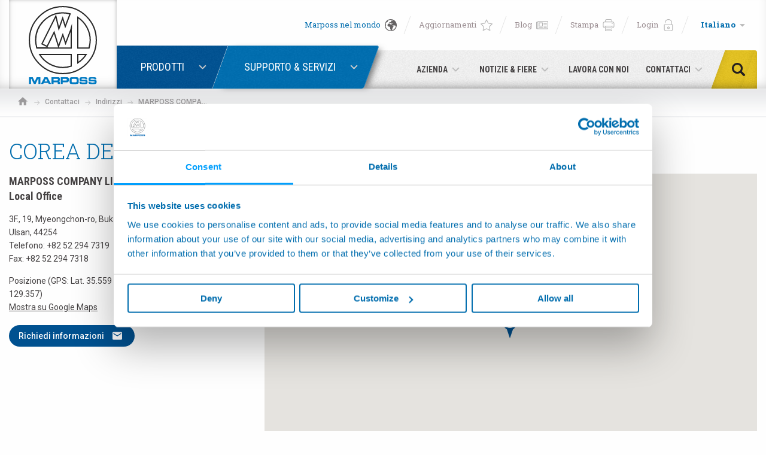

--- FILE ---
content_type: text/html; charset=UTF-8
request_url: https://www.marposs.com/ita/address/korea-3
body_size: 41825
content:
<!DOCTYPE html> <html lang="it" class="no-js"  itemscope itemtype="http://schema.org/WebSite" >

<head>
	<title>La nostra sede: 3F., 19, Myeongchon-ro, Buk-gu, - Corea del Sud | Marposs</title>
	<meta name="description" content="Scopri la nostra sede di 3F., 19, Myeongchon-ro, Buk-gu, - Corea del Sud. Marposs è leader mondiale nella fornitura di strumenti di precisione per la misura ed il controllo in ambiente di produzione. Marposs è leader mondiale nella fornitura di strumenti di precisione per la misura ed il controllo in ambiente di produzione">
	<script>
    dataLayer = [{
			'productLine': ''
	}];
</script>

<meta charset="utf-8">
<meta name="Content-Language" content="it">

<meta property="og:url" content="https://www.marposs.com/ita/address/korea-3"  />
<meta property="og:title" content="Strumenti di misura e controllo nella produzione | Marposs SPA"  />
<meta property="og:description" content="MARPOSS SPA è leader mondiale nella fornitura di strumenti di precisione per la misura ed il controllo in ambienti di produzione. Scopri di più!"  />
<meta property="og:site_name" content="La nostra sede: 3F., 19, Myeongchon-ro, Buk-gu, - Corea del Sud |"  />
<meta property="og:type" content="article"  />
<meta property="og:image:cropped" content="1"  />
<meta property="og:locale" content="it_IT"  />
<meta name="twitter:url" content="https://www.marposs.com/ita/address/korea-3"  />
<meta name="twitter:title" content="La nostra sede: 3F., 19, Myeongchon-ro, Buk-gu, - Corea del Sud |"  />
<meta name="twitter:description" content="Scopri la nostra sede di 3F., 19, Myeongchon-ro, Buk-gu, - Corea del Sud. Marposs è leader mondiale nella fornitura di strumenti di precisione per la misura ed il controllo in ambiente di..."  />


<!--[if IE]><meta http-equiv='X-UA-Compatible' content='IE=edge,chrome=1'><![endif]-->

<!-- Enables or disables automatic detection of possible phone numbers in a webpage in Safari on iOS. -->
<meta name="format-detection" content="telephone=no">
<!-- Using the viewport meta tag to control layout on mobile browsers -->
<meta name="viewport" content="width=device-width, initial-scale=1, minimum-scale=1, maximum-scale=1">

<!-- If content is set to yes, the web application runs in full-screen mode; otherwise, it does not.
The default behavior is to use Safari to display web content. -->
<meta name="apple-mobile-web-app-capable" content="yes">
<!-- Sets the style of the status bar for a web application.-->
<meta name="apple-mobile-web-app-status-bar-style" content="black">

<!-- Favicons -->
<link rel="apple-touch-icon" sizes="180x180" href="https://www.marposs.com/dist/images/favicons/apple-touch-icon.png">
<link rel="icon" type="image/png" href="https://www.marposs.com/dist/images/favicons/favicon-32x32.png" sizes="32x32">
<link rel="icon" type="image/png" href="https://www.marposs.com/dist/images/favicons/favicon-16x16.png" sizes="16x16">
<link rel="manifest" href="https://www.marposs.com/dist/images/favicons/manifest.json">
<link rel="mask-icon" href="https://www.marposs.com/dist/images/favicons/safari-pinned-tab.svg" color="#39566a">
<meta name="theme-color" content="#ffffff">
<meta name="msapplication-TileImage" content="https://www.marposs.com/dist/images/favicons/mstile-144x144.png">
<meta name="msapplication-config" content="https://www.marposs.com/dist/images/favicons/browserconfig.xml">


<link rel="stylesheet" type="text/css" href="https://fonts.googleapis.com/css?family=Roboto+Condensed:300,400,700|Roboto+Slab:300,400,700|Roboto:100,300,400,500,700,900&subset=cyrillic,cyrillic-ext,latin-ext">
<link rel="stylesheet" type="text/css" href="https://www.marposs.com/dist/css/vendors.min.css">
<link rel="stylesheet" type="text/css" href="https://www.marposs.com/dist/css/style.min.css?v=5.1">


<link rel="canonical" href="https://www.marposs.com/ita/address/korea-3" />

<link rel="alternate" href="https://www.marposs.com/eng/address/korea-3" hreflang="en" />
<link rel="alternate" href="https://www.marposs.com/ger/address/korea-3" hreflang="de" />
<link rel="alternate" href="https://www.marposs.com/ita/address/korea-3" hreflang="it" />
<link rel="alternate" href="https://www.marposs.com/fre/address/korea-3" hreflang="fr" />
<link rel="alternate" href="https://www.marposs.com/spa/address/korea-3" hreflang="es" />
<link rel="alternate" href="https://www.marposs.com/jpn/address/korea-3" hreflang="ja" />
<link rel="alternate" href="https://www.marposs.com/chi/address/korea-3" hreflang="zh" />
<link rel="alternate" href="https://www.marposs.com/kor/address/korea-3" hreflang="ko" />
<link rel="alternate" href="https://www.marposs.com/eng/address/korea-3" hreflang="ru" />
<style>
	body{
		display: none;
	}
</style>

<!-- Google Tag Manager -->
<script>(function(w,d,s,l,i){w[l]=w[l]||[];w[l].push({'gtm.start':
new Date().getTime(),event:'gtm.js'});var f=d.getElementsByTagName(s)[0],
j=d.createElement(s),dl=l!='dataLayer'?'&l='+l:'';j.async=true;j.src=
'https://www.googletagmanager.com/gtm.js?id='+i+dl;f.parentNode.insertBefore(j,f);
})(window,document,'script','dataLayer','GTM-P9MWH7');</script>
<!-- End Google Tag Manager -->


<!-- Script for Session Replayer -->

<script> console.log('Session Replayer script loaded');
!function(t,e){var o,n,p,r;e.__SV||(window.posthog=e,e._i=[],e.init=function(i,s,a){function g(t,e){var o=e.split(".");2==o.length&&(t=t[o[0]],e=o[1]),t[e]=function(){t.push([e].concat(Array.prototype.slice.call(arguments,0)))}}(p=t.createElement("script")).type="text/javascript",p.crossOrigin="anonymous",p.async=!0,p.src=s.api_host.replace(".i.posthog.com","-assets.i.posthog.com")+"/static/array.js",(r=t.getElementsByTagName("script")[0]).parentNode.insertBefore(p,r);var u=e;for(void 0!==a?u=e[a]=[]:a="posthog",u.people=u.people||[],u.toString=function(t){var e="posthog";return"posthog"!==a&&(e+="."+a),t||(e+=" (stub)"),e},u.people.toString=function(){return u.toString(1)+".people (stub)"},o="init capture register register_once register_for_session unregister unregister_for_session getFeatureFlag getFeatureFlagPayload isFeatureEnabled reloadFeatureFlags updateEarlyAccessFeatureEnrollment getEarlyAccessFeatures on onFeatureFlags onSurveysLoaded onSessionId getSurveys getActiveMatchingSurveys renderSurvey canRenderSurvey identify setPersonProperties group resetGroups setPersonPropertiesForFlags resetPersonPropertiesForFlags setGroupPropertiesForFlags resetGroupPropertiesForFlags reset get_distinct_id getGroups get_session_id get_session_replay_url alias set_config startSessionRecording stopSessionRecording sessionRecordingStarted captureException loadToolbar get_property getSessionProperty createPersonProfile opt_in_capturing opt_out_capturing has_opted_in_capturing has_opted_out_capturing clear_opt_in_out_capturing debug getPageViewId captureTraceFeedback captureTraceMetric".split(" "),n=0;n<o.length;n++)g(u,o[n]);e._i.push([i,s,a])},e.__SV=1)}(document,window.posthog||[]);
    posthog.init('phc_2kcVtNdbs2Eetu9tk00F8wnUQJDjvnDWDk3M7yzdPtX', {
    api_host: 'https://eu.i.posthog.com',
    person_profiles: 'identified_only', // or 'always' to create profiles for anonymous users as well
})
</script>


                              <script>!function(e){var n="https://s.go-mpulse.net/boomerang/";if("False"=="True")e.BOOMR_config=e.BOOMR_config||{},e.BOOMR_config.PageParams=e.BOOMR_config.PageParams||{},e.BOOMR_config.PageParams.pci=!0,n="https://s2.go-mpulse.net/boomerang/";if(window.BOOMR_API_key="XSVLN-T646A-JHJFL-VLBNL-9XP9V",function(){function e(){if(!o){var e=document.createElement("script");e.id="boomr-scr-as",e.src=window.BOOMR.url,e.async=!0,i.parentNode.appendChild(e),o=!0}}function t(e){o=!0;var n,t,a,r,d=document,O=window;if(window.BOOMR.snippetMethod=e?"if":"i",t=function(e,n){var t=d.createElement("script");t.id=n||"boomr-if-as",t.src=window.BOOMR.url,BOOMR_lstart=(new Date).getTime(),e=e||d.body,e.appendChild(t)},!window.addEventListener&&window.attachEvent&&navigator.userAgent.match(/MSIE [67]\./))return window.BOOMR.snippetMethod="s",void t(i.parentNode,"boomr-async");a=document.createElement("IFRAME"),a.src="about:blank",a.title="",a.role="presentation",a.loading="eager",r=(a.frameElement||a).style,r.width=0,r.height=0,r.border=0,r.display="none",i.parentNode.appendChild(a);try{O=a.contentWindow,d=O.document.open()}catch(_){n=document.domain,a.src="javascript:var d=document.open();d.domain='"+n+"';void(0);",O=a.contentWindow,d=O.document.open()}if(n)d._boomrl=function(){this.domain=n,t()},d.write("<bo"+"dy onload='document._boomrl();'>");else if(O._boomrl=function(){t()},O.addEventListener)O.addEventListener("load",O._boomrl,!1);else if(O.attachEvent)O.attachEvent("onload",O._boomrl);d.close()}function a(e){window.BOOMR_onload=e&&e.timeStamp||(new Date).getTime()}if(!window.BOOMR||!window.BOOMR.version&&!window.BOOMR.snippetExecuted){window.BOOMR=window.BOOMR||{},window.BOOMR.snippetStart=(new Date).getTime(),window.BOOMR.snippetExecuted=!0,window.BOOMR.snippetVersion=12,window.BOOMR.url=n+"XSVLN-T646A-JHJFL-VLBNL-9XP9V";var i=document.currentScript||document.getElementsByTagName("script")[0],o=!1,r=document.createElement("link");if(r.relList&&"function"==typeof r.relList.supports&&r.relList.supports("preload")&&"as"in r)window.BOOMR.snippetMethod="p",r.href=window.BOOMR.url,r.rel="preload",r.as="script",r.addEventListener("load",e),r.addEventListener("error",function(){t(!0)}),setTimeout(function(){if(!o)t(!0)},3e3),BOOMR_lstart=(new Date).getTime(),i.parentNode.appendChild(r);else t(!1);if(window.addEventListener)window.addEventListener("load",a,!1);else if(window.attachEvent)window.attachEvent("onload",a)}}(),"".length>0)if(e&&"performance"in e&&e.performance&&"function"==typeof e.performance.setResourceTimingBufferSize)e.performance.setResourceTimingBufferSize();!function(){if(BOOMR=e.BOOMR||{},BOOMR.plugins=BOOMR.plugins||{},!BOOMR.plugins.AK){var n=""=="true"?1:0,t="",a="bu5vk6qxfuxne2lm4t7a-f-64ebaac81-clientnsv4-s.akamaihd.net",i="false"=="true"?2:1,o={"ak.v":"39","ak.cp":"1442707","ak.ai":parseInt("890075",10),"ak.ol":"0","ak.cr":9,"ak.ipv":4,"ak.proto":"h2","ak.rid":"59af6f3a","ak.r":47370,"ak.a2":n,"ak.m":"b","ak.n":"essl","ak.bpcip":"13.59.85.0","ak.cport":56902,"ak.gh":"23.208.24.72","ak.quicv":"","ak.tlsv":"tls1.3","ak.0rtt":"","ak.0rtt.ed":"","ak.csrc":"-","ak.acc":"","ak.t":"1768744190","ak.ak":"hOBiQwZUYzCg5VSAfCLimQ==igpOnY7MCY6x39yJIHETpb/Ze/c9ItNXEs7Geon2ukV9IJV9QOxT/Llia7e4i1AXm/y8XHb+7Rv1aDS8Ny6mroNOb1pZdTLNc2veutQJ67EJc9pbkbCd8HCcG9giqcSgKOv1pS25fa0S2ROnO1euM7eQiCYau7vS/rzi7l4jrVrGH2vRRWbzvQSbRl8MDpfVWyi3osNpoMeRmE2IJiZjkmAMYPwg1pltJa9f1Y4N0Ne++CnSmjm4OlENMxJvv/qkEHqbbm5y59shqOJeN7K3tzb6LbKj/gdZ+abJMJ0gEs+9vA1ZdvKgOp9BDQWMb0UuS9o4To3n+PEdi5B3yRrjHq3G22pGZ+9XjTIatlKv1zEgbgAiRvgkzD4NQstoPThQo5uZDlGPMbjBkCn/cJ78g9U9dvuFOJ92GKhmyl5ZLM8=","ak.pv":"20","ak.dpoabenc":"","ak.tf":i};if(""!==t)o["ak.ruds"]=t;var r={i:!1,av:function(n){var t="http.initiator";if(n&&(!n[t]||"spa_hard"===n[t]))o["ak.feo"]=void 0!==e.aFeoApplied?1:0,BOOMR.addVar(o)},rv:function(){var e=["ak.bpcip","ak.cport","ak.cr","ak.csrc","ak.gh","ak.ipv","ak.m","ak.n","ak.ol","ak.proto","ak.quicv","ak.tlsv","ak.0rtt","ak.0rtt.ed","ak.r","ak.acc","ak.t","ak.tf"];BOOMR.removeVar(e)}};BOOMR.plugins.AK={akVars:o,akDNSPreFetchDomain:a,init:function(){if(!r.i){var e=BOOMR.subscribe;e("before_beacon",r.av,null,null),e("onbeacon",r.rv,null,null),r.i=!0}return this},is_complete:function(){return!0}}}}()}(window);</script></head>

<body class="nav-is-fixed">
	
<!-- Google Tag Manager (noscript) -->
<noscript><iframe src="https://www.googletagmanager.com/ns.html?id=GTM-P9MWH7"
height="0" width="0" style="display:none;visibility:hidden"></iframe></noscript>
<!-- End Google Tag Manager (noscript) -->

	<div id="wrapper">
		<div id="container">
			<svg viewBox="0 0 100 100" xmlns="http://www.w3.org/2000/svg" style="display: none;"><symbol viewBox="0 0 512 512" id="icon--arrow-left-2"><title>arrow-left-2</title><path d="M256 0l-44.8 44.8L390.4 224H0v64h390.4L211.2 467.2 256 512l256-256"/></symbol><symbol viewBox="0 0 512 512" id="icon--arrow-left-3"><title>arrow-left-3</title><path d="M256 512l44.8-44.8L121.6 288H512v-64H121.6L300.8 44.8 256 0 0 256"/></symbol><symbol viewBox="0 0 306 306" id="icon--arrow-left-4"><title>arrow-left-4</title><path d="M247.4 38.2L130.2 153l117.2 117.3-35.6 35.7L58.7 153 211.8 0"/></symbol><symbol viewBox="0 0 306 306" id="icon--arrow-left"><title>arrow-left</title><path d="M58.7 267.8L175.9 153 58.7 35.7 94.3 0l153.1 153L94.3 306"/></symbol><symbol viewBox="0 0 464.8 464.8" id="icon--chrono"><title>chrono</title><path d="M413.1 93.5C376 45.2 322.4 14.3 262 6.4c-59.8-7.8-119 7.9-167.1 44.2L77.5 33.2c-5-5-9.5-3.3-10.2 3.7l-5.7 62.3c-.6 7 4.6 12.2 11.5 11.5l62.3-5.6c7-.6 8.6-5.2 3.7-10.2l-18-18c39.5-28.3 87.6-40.5 136.1-34.1 50.7 6.6 95.7 32.6 126.9 73.1 31.1 40.5 44.6 90.7 38 141.4-4.7 36-19.2 69.1-41.7 96.5-9.2 11.2-19.7 21.3-31.4 30.4-40.5 31.1-90.7 44.6-141.4 38-50.7-6.6-95.7-32.6-126.9-73.1-30.3-39.5-44-88.4-38.4-137.9 1.1-10.1-6.1-19.1-16.2-20.3C16 189.7 7 196.9 5.9 207c-6.6 58.9 9.6 117.3 45.8 164.3 37.1 48.3 90.8 79.2 151.2 87.1 60.4 7.9 120.2-8.2 168.5-45.3 14-10.7 26.5-22.9 37.5-36.2 26.8-32.6 44-72.1 49.7-115 7.7-60.3-8.3-120.1-45.5-168.4z"/><path d="M223.4 84c-8.2 0-14.8 6.6-14.8 14.8v147.9l135.3 69.9c2.2 1.1 4.5 1.7 6.8 1.7 5.4 0 10.6-2.9 13.2-8 3.8-7.3.9-16.2-6.4-20l-119.2-61.6V98.9c0-8.2-6.6-14.9-14.9-14.9z"/></symbol><symbol viewBox="0 0 510 510" id="icon--digg"><title>digg</title><path d="M274.1 216.8h28.7v76.5h-28.7zM83 216.8h33.5v76.5H83zM398.4 216.8h33.5v76.5h-33.5z"/><path d="M459 0H51C23 0 0 23 0 51v408c0 28.1 23 51 51 51h408c28.1 0 51-23 51-51V51c0-28-23-51-51-51zM159.4 176.2v155.2H39.9v-153h76.5v-76.5h43v74.3zM212 331.5h-43v-153h43v153zm0-186.4h-43v-43h43v43zM345.8 290v118H231.1v-43h71.7v-33.5h-71.7V178.6h114.7V290zm124.3-71.3V408H355.4v-43h76.5v-33.5h-76.5v-153h114.7v40.2z"/></symbol><symbol viewBox="0 0 512 512" id="icon--down-arrow--linear"><title>down-arrow--linear</title><path d="M256 401.9c-9.2 0-18.4-3.5-25.3-10.5L10.5 171.3c-14-14-14-36.7 0-50.7s36.7-14 50.7 0L256 315.4l194.8-194.8c14-14 36.7-14 50.7 0s14 36.7 0 50.7L281.3 391.4c-7 7-16.1 10.5-25.3 10.5z"/></symbol><symbol viewBox="0 0 386.3 386.3" id="icon--down-arrow"><title>down-arrow</title><path d="M0 96.9l193.1 192.5L386.3 96.9"/></symbol><symbol viewBox="0 0 16 16" id="icon--earth"><title>earth</title><path d="M13.7 2.3C15.2 3.9 16 5.9 16 8s-.8 4.1-2.3 5.7S10.1 16 8 16s-4.1-.8-5.7-2.3S0 10.1 0 8s.8-4.1 2.3-5.7S5.9 0 8 0s4.1.8 5.7 2.3zm-.8 10.6c1-1 1.6-2.2 1.9-3.5-.2.3-.4.4-.5-.3-.1-1.1-1.2-.4-1.8-.8-.7.5-2.2-.9-2 .6.4.7 2.2-.9 1.3.5-.6 1-2.1 3.3-1.9 4.5 0 1.7-1.8.4-2.4-.2-.4-1.1-.1-3.1-1.2-3.7-1.1 0-2.1-.1-2.6-1.4-.2-.9.3-2.3 1.3-2.5 1.5-.9 2 1.1 3.4 1.1.4-.4 1.6-.6 1.7-1.1-.9-.2 1.1-.8-.1-1.1-.7.1-1.1.7-.7 1.2-1.4.3-1.4-1.9-2.7-1.2 0 1.1-2.1.4-.7.1.5-.1-.7-.7-.1-.6.3 0 1.4-.4 1.1-.7.6-.4 1.1.9 1.7 0 .5-.7-.1-.9-.6-.5-.3-.4.5-1.1 1.2-1.4.2-.1.5-.2.7-.1.4.4 1.1.4 1.1-.1-.9-.5-1.9-.7-3-.7-1.5 0-3 .5-4.2 1.4.3.1.5.3.2.5-.2.8-1.2 1.7-2.1 1.6-.4.8-.7 1.6-.8 2.5.7.2.9.7.7.9-.4.3-.6.7-.7 1.2.2 1.5.9 2.8 1.9 3.9 1.4 1.3 3.1 2 5 2s3.6-.7 4.9-2.1z"/></symbol><symbol viewBox="0 0 511.996 511.996" id="icon--envelope"><title>envelope</title><path d="M230.9 253.37c13.37 8.914 36.827 8.915 50.2 0l.006-.004 227.865-151.91c-7.473-21.617-28.017-37.19-52.14-37.19H55.165c-24.125 0-44.668 15.573-52.143 37.19l227.87 151.91.007.005z"/><path d="M297.746 278.328l-.007.005c-11.703 7.8-26.725 11.702-41.742 11.702-15.02 0-30.036-3.9-41.74-11.703l-.004-.003L0 135.493v257.072c0 30.417 24.747 55.163 55.166 55.163h401.666c30.418 0 55.164-24.747 55.164-55.164V135.494z"/></symbol><symbol viewBox="0 0 96.1 96.1" id="icon--facebook"><title>facebook</title><path d="M67.9 8.4H57.6c-11.6 0-19 7.7-19 19.5v9H28.2c-.9 0-1.6.7-1.6 1.6v13.1c0 .9.7 1.6 1.6 1.6h10.4v32.9c0 .9.7 1.6 1.6 1.6h13.5c.9 0 1.6-.7 1.6-1.6V53.2h12.1c.9 0 1.6-.7 1.6-1.6V38.5c0-.4-.2-.8-.5-1.1-.3-.3-.7-.5-1.1-.5H55.3v-7.6c0-3.7.9-5.5 5.7-5.5h6.9c.9 0 1.6-.7 1.6-1.6V10c0-.9-.7-1.6-1.6-1.6z"/></symbol><symbol viewBox="0 0 18 18" id="icon--facebook_ (2)"><title>facebook_ (2)</title><path d="M17 0H1C.4 0 0 .4 0 1v16c0 .5.4 1 1 1h8.6v-7H7.3V8.3h2.3v-2c-.2-1.8 1.1-3.4 2.9-3.6h.6c.7 0 1.4 0 2.1.1v2.4h-1.4c-.6-.1-1.2.3-1.3.9v2.2h2.7l-.4 2.7h-2.3v7H17c.5 0 1-.4 1-1V1c0-.6-.4-1-1-1z"/></symbol><symbol viewBox="0 0 18 18" id="icon--facebook_"><title>facebook_</title><path d="M17 0H1C.4 0 0 .4 0 1v16c0 .5.4 1 1 1h8.6v-7H7.3V8.3h2.3v-2c-.2-1.8 1.1-3.4 2.9-3.6h.6c.7 0 1.4 0 2.1.1v2.4h-1.4c-.6-.1-1.2.3-1.3.9v2.2h2.7l-.4 2.7h-2.3v7H17c.5 0 1-.4 1-1V1c0-.6-.4-1-1-1z"/></symbol><symbol viewBox="0 0 512 512" id="icon--forward-arrow"><title>forward-arrow</title><path d="M512 241.8L312.9 42.7v113.8C113.8 184.9 28.4 327.1 0 469.3c71.1-99.6 170.7-145.1 312.9-145.1v116.6l199.1-199z"/></symbol><symbol viewBox="0 0 491.7 491.7" id="icon--forward"><title>forward</title><path d="M485.4 216.6L303.8 61.7c-5.3-4.6-12.8-5.6-19.2-2.6-6.4 2.9-10.5 9.3-10.5 16.3V151c-46.1 2.4-87.8 12.5-124.1 30.1-35.5 17.2-65.9 41.5-90.3 72.2C15.6 308.7 0 373.9 0 416.4c0 8.2 5.6 15.4 13.5 17.4 1.5.4 3 .6 4.5.6 6.5 0 12.6-3.5 15.8-9.3 37.1-67.6 96.8-103.2 187.8-111.9 9.9-.9 17.2-9.7 16.2-19.6-.9-9.9-9.8-17.2-19.6-16.2-45.6 4.4-83.7 14.7-116.4 31.7-19.4 10-36.9 22.5-52.5 37.3 8.2-23.4 20.8-48 38.7-70.5 46.4-58.3 115.2-88.3 204.4-89.2 9.9-.1 17.8-8.1 17.8-18v-54l135.9 115.9-136 115.9v-54c0-9.9-8.1-18-18-18s-18 8.1-18 18v93.1c0 7 4.1 13.4 10.5 16.3s13.9 1.9 19.2-2.7l181.6-155.3c4-3.4 6.3-8.4 6.3-13.7 0-5.2-2.3-10.2-6.3-13.6z"/></symbol><symbol viewBox="0 0 18.4 19" id="icon--google"><title>google</title><path d="M10.2 13.4c-1.5 1.8-4 2.5-6.3 1.7C.9 14-.8 10.6.3 7.6c.8-2.3 2.9-3.9 5.3-4 1.5 0 3 .5 4.2 1.5-.4.5-1 1-1.5 1.6C7.3 6 6 5.8 4.8 6c-1.8.5-2.9 2.5-2.4 4.5 0 .1 0 .1.1.2.6 1.8 2.6 2.9 4.5 2.3.1 0 .2-.1.3-.1.9-.4 1.6-1.2 1.9-2.2H5.9v-2h5.5c.2 1.6-.2 3.3-1.2 4.7zm8.2-3h-1.7v1.7H15v-1.7h-1.7V8.7H15V7h1.7v1.7h1.7v1.7z"/></symbol><symbol viewBox="0 0 18.9 16" id="icon--home"><title>home</title><path d="M7.6 16v-5.7h3.8V16h4.7V8.5h2.8L9.5 0 .1 8.5h2.8V16h4.7z"/></symbol><symbol viewBox="219 -218.8 537.8 537.8" id="icon--ico-download"><title>ico-download</title><path d="M682.1 247.3H293.9c-11.9 0-21.5 9.7-21.5 21.5v28.7c0 11.9 9.7 21.5 21.5 21.5H682c11.9 0 21.5-9.7 21.5-21.5v-28.7c.2-11.9-9.6-21.5-21.4-21.5zM472.9 208.8c4.2 4.2 9.7 6.4 15.1 6.4 5.5 0 11-2.1 15.1-6.4l147-147c8.3-8.3 8.3-22 0-30.4L629.9 11c-8.3-8.3-22-8.3-30.4 0l-75.6 75.7v-284c0-11.9-9.7-21.5-21.5-21.5h-28.7c-11.9 0-21.5 9.6-21.5 21.5v284L376.5 11c-8.3-8.3-22-8.3-30.4 0l-20.3 20.3c-8.3 8.3-8.3 22 0 30.4l147.1 147.1z"/></symbol><symbol viewBox="0 0 100 100" id="icon--ico-link"><title>ico-link</title><path d="M36.6 79.3l-5.1 5c-4.4 4.3-11.5 4.4-15.9 0-2.1-2.1-3.3-4.9-3.3-7.8s1.2-5.7 3.3-7.8l18.6-18.5c3.9-3.8 11.1-9.5 16.4-4.2 2.4 2.4 6.4 2.4 8.8 0 2.4-2.4 2.4-6.4 0-8.8-9-8.9-22.3-7.3-33.9 4.2L6.9 59.9C2.5 64.4 0 70.3 0 76.5c0 6.3 2.5 12.2 6.9 16.6 4.6 4.6 10.6 6.8 16.7 6.8 6 0 12.1-2.3 16.7-6.8l5.1-5c2.4-2.4 2.4-6.3 0-8.8-2.4-2.4-6.3-2.4-8.8 0zM93.1 7.6C83.4-2 69.9-2.6 61 6.3l-6.3 6.3c-2.4 2.4-2.4 6.3 0 8.8 2.4 2.4 6.3 2.4 8.8 0l6.3-6.3c4.6-4.6 10.7-2.7 14.7 1.2 2.1 2.1 3.3 4.9 3.3 7.8 0 3-1.2 5.7-3.3 7.8l-20 19.8c-9.1 9-13.3 4.8-15.2 3-2.4-2.4-6.4-2.4-8.8 0-2.4 2.4-2.4 6.4 0 8.8 4.2 4.1 8.9 6.2 13.9 6.2 6.1 0 12.6-3.1 18.7-9.2L93 40.8c4.5-4.4 6.9-10.3 6.9-16.6.1-6.3-2.4-12.2-6.8-16.6z"/></symbol><symbol viewBox="0 0 311.1 311.1" id="icon--industries--1"><title>industries--1</title><path d="M205.9 90.8l-3.2-3.2-4.1 4.1c-1.6-1-3.5-1.7-5.5-1.7-5.8 0-10.4 4.7-10.4 10.4s4.7 10.4 10.4 10.4 10.4-4.7 10.4-10.4c0-2-.6-4-1.7-5.5l4.1-4.1zM193 106.4c-3.2 0-5.8-2.6-5.8-5.8 0-3.2 2.6-5.8 5.8-5.8 3.2 0 5.8 2.6 5.8 5.8 0 3.2-2.6 5.8-5.8 5.8z"/><path d="M171.7 233.7L237 212v-17.9h-96v-60.6h30.8c0 11.2 8.6 20.4 19.4 21.6V167h4.6v-11.9c11-1.1 19.4-10.4 19.4-21.6V68.2h-65.3l-9 9V46.5h-45v21.7c-12 0-21.7 9.8-21.7 21.7 0 7.9 4.2 14.8 10.6 18.7v24.9h11.1v60.6H84.6v39.7h11.1v8.8H84.6v22H236.9v-9.8l-10.6-12.2h-85.5v-8.8l30.9-.1zm21.8-83c-5.6 0-10.6-2.8-13.7-6.9h27.5c-3.2 4.1-8.2 6.9-13.8 6.9zm17.1-17.2c0 1.9-.4 3.9-.9 5.6h-32.4c-.6-1.7-.9-3.7-.9-5.6h34.2zM100.5 51.1h35.8V82l-8.1 8.1h-27.7v-39zM84.6 103c-3.7-3.1-6-7.8-6-13 0-9.5 7.7-17.1 17.1-17.1V90H84.6v13zm4.7 25.8V94.6h40.8l1.4-1.4 20.4-20.4h58.7v56.1H89.3zm47 4.7V194h-35.8v-60.6h35.8zm88.1 113.8l7.9 9.4v3.3h-143v-12.7h135.1zm-123.9-4.6v-8.8h35.8v8.8h-35.8zm-11.2-13.6v-30.5h143.1v9.9L170.9 229l-81.6.1z"/></symbol><symbol viewBox="0 0 311.1 311.1" id="icon--industries--10"><title>industries--10</title><path d="M156.6 68.8c-49.9 0-90.6 40.6-90.6 90.6s40.6 90.6 90.6 90.6 90.6-40.6 90.6-90.6-40.7-90.6-90.6-90.6zm0 174.2c-46.1 0-83.6-37.5-83.6-83.6s37.5-83.6 83.6-83.6 83.6 37.5 83.6 83.6-37.5 83.6-83.6 83.6z"/><path d="M200.1 155.9H160v-38.3c0-1.9-1.6-3.5-3.5-3.5s-3.5 1.6-3.5 3.5v38.3h-40c-1.9 0-3.5 1.6-3.5 3.5s1.6 3.5 3.5 3.5h40.1v41.8c0 1.9 1.6 3.5 3.5 3.5s3.5-1.6 3.5-3.5v-41.8h40.1c1.9 0 3.5-1.6 3.5-3.5s-1.7-3.5-3.6-3.5z"/></symbol><symbol viewBox="0 0 311.1 311.1" id="icon--industries--10_old"><title>industries--10_old</title><path d="M194.2 74.1h-21.9V60.6H132V74h-22c-6.4 0-11.6 5.2-11.6 11.6v164.7c0 6.4 5.2 11.6 11.6 11.6h84.2c6.4 0 11.6-5.2 11.6-11.6V85.7c0-6.4-5.2-11.6-11.6-11.6zm-55.5-6.8h26.9V74h-26.9v-6.7zm60.4 183.1c0 2.7-2.2 4.9-4.9 4.9H110c-2.7 0-4.9-2.2-4.9-4.9V85.7c0-2.7 2.2-4.9 4.9-4.9H194.2c2.7 0 4.9 2.2 4.9 4.9v164.7z"/><path d="M165.6 118.1c.1-1.4-.7-2.8-2-3.4l-2.6-1.1-1.7 2-36.6 59.1h19.5V218c-.1 1.4.7 2.7 1.9 3.4l2.7 1.2 1.7-2.1 32.8-62.4h-15.6v-40zm4.5 46.6l-21.3 40.6V168h-14.1l24.2-39v35.7h11.2z"/></symbol><symbol viewBox="0 0 311.1 311.1" id="icon--industries--2"><title>industries--2</title><path d="M72.8 177.2c-7.5 0-13.7-5.9-14.3-13.3h-.1c-6.3 0-11.4-5.1-11.4-11.4 0-5.4 4.1-11.5 10-11.5.6 0 1.3.1 1.9.2 3.5.8 8.5 3.8 12.5 6.1 1 .6 1.8 1.1 2.5 1.5.8.5 1.7.9 2.5 1.3 5 2.6 10.6 5.6 10.6 12.7.1 8-6.3 14.4-14.2 14.4zm-8.6-19.8l-.7 4c-.1.6-.1 1-.1 1.5 0 5.1 4.2 9.3 9.3 9.3 5.1 0 9.3-4.2 9.3-9.3 0-3.9-2.9-5.6-8-8.2-.9-.5-1.7-.9-2.6-1.4-.7-.4-1.6-.9-2.6-1.5-3.3-2-8.4-4.9-11.1-5.6-.3-.1-.5-.1-.8-.1-2.5 0-5 3.2-5 6.5 0 3.5 2.9 6.4 6.4 6.4.7 0 1.3-.1 2-.3l3.9-1.3zM103.8 160.6H152v-5h-48.2c-.1 0-14.4.2-14.4 14.9 0 5.6 12.9 25.6 26 25.6h36.5v-5h-36.5c-10.3 0-20.9-17.7-21-20.6 0-9.6 8.4-9.9 9.4-9.9zM197.1 160.6c2.1 0 3.7 1.7 3.7 3.7v65.2c0 2.1-1.7 3.7-3.7 3.7h-23.8c-2.1 0-3.7-1.7-3.7-3.7v-65.2c0-2.1 1.7-3.7 3.7-3.7h23.8m0-5h-23.8c-4.8 0-8.7 3.9-8.7 8.7v65.2c0 4.8 3.9 8.7 8.7 8.7h23.8c4.8 0 8.7-3.9 8.7-8.7v-65.2c0-4.8-3.9-8.7-8.7-8.7zM96.3 98.9c1.4-3.1 6.8-11.7 12.8-11.7h42.8v-5h-42.8c-10.6 0-17.3 14.6-17.3 14.6l-15.1 31.7H152v-5H84.6l11.7-24.6z"/><path d="M217.4 126.2c.8-1.8.8-3.7.2-5.6l-8.2-30.1c-1.8-5.3-5.7-8.3-10.6-8.3h-38.6v5h38.6c3.2 0 5 2.3 5.9 5l8.2 30.2c.1.4.2.7.2 1-.1 1.7-1.8 3.1-3.9 3.7 1.8.8 3.6 1.8 5.1 3.1 4.6 3.7 7.5 9.3 7.5 15.5v29.2c0 5.9-2.6 11.1-6.8 14.8v-27.6c0-8.5-7-15.5-15.5-15.5h-39.2v5h39.2c5.8 0 10.5 4.7 10.5 10.5v36.4c1.8-.7 3.4-1.5 5-2.5 7.1-4.5 11.8-12.3 11.8-21.1v-29.2c-.1-8-3.7-14.9-9.4-19.5z"/><path d="M265.9 72.9h-33c-1.9-.1-3.9.5-5.6 1.7l-22.1 16.2c1.2 1 2.2 2.4 3 4l22.1-16.2c.7-.5 1.5-.8 2.3-.8H266c1.4 0 2.5 1.1 2.5 2.5s-1.1 2.5-2.5 2.5h-33l-23 16.8 1.8 4.9L234.6 88h31.3c4.2 0 7.5-3.4 7.5-7.5 0-4.2-3.4-7.6-7.5-7.6zM205.7 126.1l-7.8-17.2c-.8-2-1.7-4.7-3.9-4.7-.4 0-.8.1-1.3.3l-11.7 5.2-11.7-5.2c-.5-.2-.9-.3-1.3-.3-2.2 0-3.1 2.7-3.9 4.7l-3.8 8.3v12.4c.4.1.8.3 1.2.4l11.7 4.5 7.8-4 7.8 4 11.7-4.5c2.9-1.1 5.7-2.2 5.2-3.9zm-6.9-.8l-9.7 3.7-5.8-3-1.1-.5h-2.4l-1.1.5-5.8 3-9.6-3.7c-.3-.1-.7-.2-.9-.4l6.4-14v-.2l.3-.6c0-.1.1-.2.1-.4l9.9 4.4 1 .4h2.2l1-.4 9.9-4.4c.1.1.1.2.1.4l.3.6v.2l6.4 14-1.2.4zM52.6 131.6c5.3-4.2 10.8-7 10.8-7.1l1.2-.6.7-1.2v-.1L79.2 100l10-16.4c3-5.1 6.8-5.5 7.2-5.6h55.5v-5H96.3s-6.7 0-11.4 8.1l-11.6 19H53.8c-.4 0-.8-.1-1.2-.1-6.4 0-11.6 5.1-11.6 11.4 0 6.3 5.2 11.4 11.6 11.4h4c-.1.1-.2.1-.3.2-6.7 4.2-18.3 12.7-18.7 21.2C37 156.1 49 191.4 49 191.4s7.5 23.3 11.9 23.3h.3V231c0 4 2.7 7.3 5.9 7.3h47.2c3.3 0 5.9-3.3 5.9-7.3v-16.5h31.5v-5H62.3c-2-2.7-5.7-11.3-8.4-19.8-3.2-9.6-11.5-36.4-11.1-45.4.1-3.3 3.7-7.9 9.8-12.7zm.1-14c-3.6 0-6.6-2.9-6.6-6.4 0-3.5 2.9-6.4 6.6-6.4H70.3l-7.7 12.7h-9.9zm13.6 97c7.3 0 18.6.1 18.6.1l30.5-.2V231c0 1.4-.7 2.2-.9 2.3H67.3c-.3-.1-1-.9-1-2.3v-16.4zM84.5 214.6h-2.4 2.4z"/></symbol><symbol viewBox="0 0 311.1 311.1" id="icon--industries--3"><title>industries--3</title><path d="M155.4 200.9c-4.8 0-8.7-3.9-8.7-8.7 0-4.8 3.9-8.7 8.7-8.7 4.8 0 8.7 3.9 8.7 8.7.1 4.9-3.8 8.7-8.7 8.7zm0-12.2c-2 0-3.5 1.6-3.5 3.5s1.6 3.5 3.5 3.5c2 0 3.5-1.6 3.5-3.5.1-1.8-1.5-3.5-3.5-3.5zM77.6 176.5c-5.3 0-9.6 4.4-9.6 9.6s4.4 9.6 9.6 9.6c5.3 0 9.6-4.4 9.6-9.6.1-5.4-4.2-9.6-9.6-9.6zM233.3 176.5c-5.3 0-9.6 4.4-9.6 9.6s4.4 9.6 9.6 9.6c5.3 0 9.6-4.4 9.6-9.6 0-5.4-4.2-9.6-9.6-9.6zM135.8 159.3l.5.1c5.8.9 12.7 1.3 19.7 1.3 6.6 0 13.1-.4 18.7-1.2l.5-.1.3.4c2.8 3.5 4.7 7.6 5.3 12l.1.8-.8.2c-6.6 1.5-15.4 2.3-24.6 2.3-9.3 0-18.2-.8-24.8-2.3l-.7-.3.1-.8c.7-4.5 2.6-8.6 5.5-12.1l.2-.3m-2-5.6l-2.2 2.7c-3.4 4.3-5.7 9.2-6.5 14.6l-.9 5.6 5.6 1.2c7 1.6 16.2 2.4 25.8 2.4 9.6 0 18.8-.8 25.7-2.4l5.6-1.2-.9-5.6c-.8-5.3-3-10.3-6.4-14.4l-2.2-2.7-3.4.5c-5.3.7-11.5 1.1-17.9 1.1-6.8 0-13.4-.4-19-1.3l-3.3-.5z"/><path d="M195.3 156.4c-5.6-11.3-16.1-19.8-28.5-23V94.3c0-6.2-5.1-11.3-11.3-11.3s-11.3 5.1-11.3 11.3v39.1c-12.1 3.2-22.6 11.7-28.3 23H13.6v5.2h105.5c5.1-12.5 16.5-21.9 30.2-24.1V94.3c0-3.4 2.7-6.1 6.1-6.1 3.4 0 6.1 2.7 6.1 6.1v43.4c13.9 2.2 25.3 11.4 30.4 24.1h105.4v-5.2h-102v-.2zM297.4 172.1c-13.7 1.5-47.7 5.6-47.7 5.6 1.2 2.5 1.9 5.2 1.9 8.1 0 10.2-8.2 18.4-18.4 18.4s-18.4-8.2-18.4-18.4c0-1.2.1-2.4.3-3.5l-16.9 1.7c-1.9 21.9-20.3 39.1-42.7 39.1-22.3 0-40.6-17-42.6-38.7l-17.1-1.8c.2 1.2.4 2.5.4 3.7 0 10.2-8.2 18.4-18.4 18.4s-18.4-8.2-18.4-18.4c0-3 .7-5.9 2.1-8.4 0 0-34-4.3-47.7-5.8v5.3c10.4 1.3 31.9 4.4 40.8 5.1-.2 1.2-.3 2.5-.3 3.8 0 13 10.6 23.6 23.6 23.6 12.2 0 22.3-9.3 23.4-21.4l7.2 1.2c1.9 10.3 7.1 18.8 14.8 25.8 8.9 8.1 20.4 12.6 32.4 12.6 12.1 0 23.7-4.6 32.6-12.8 7.8-7.2 13-15.8 14.7-26.1l6.8-1.2c1.2 11.8 11.3 21.2 23.4 21.2 13 0 23.6-10.6 23.6-23.6 0-1.1-.1-2.3-.2-3.4 8.9-.7 30.4-3.7 40.9-5l-.1-5.1z"/><path d="M302.2 176.9l-4.8.5v-21h4.8M13.6 177.4l-4.7-.6v-20.4h4.8"/></symbol><symbol viewBox="0 0 311.1 311.1" id="icon--industries--4"><title>industries--4</title><path d="M108.4 91.7c34.5 0 62.7 28.2 62.7 62.7S143 217 108.4 217c-34.5 0-62.7-28.1-62.7-62.7.1-34.5 28.1-62.6 62.7-62.6m0-4.8c-37.2 0-67.4 30.2-67.4 67.4s30.2 67.4 67.4 67.4 67.4-30.2 67.4-67.4-30.1-67.4-67.4-67.4z"/><path d="M141.7 164.8l-2.1-4.7-9 4.3-17-10.1.4-.3 16.6-9.9 9 4.3 2.1-4.7-5.9-2.8 6.4-3.8-2.5-4.5-6.4 3.8.6-6.6-4.9-.5-1 10.3-16.6 9.8-.4.3v-20.3l8.2-6-2.9-4.2-5.2 3.8v-7.5h-5v7.5l-5.2-3.8-2.9 4.2 8.2 6v20.3l-.4-.3-16.6-9.9-1-10.3-4.9.5.6 6.6-6.4-3.8L75 137l6.4 3.8-5.8 2.8 2.1 4.7 9-4.3 16.6 9.9.4.3-17 10.1-9-4.3-2.1 4.7 5.8 2.8-6.4 3.8 2.5 4.5 6.4-3.8-.6 6.6 4.9.5 1-10.3 17-10.1V179l-8.2 6 2.9 4.2 5.2-3.8v7.5h5v-7.5l5.2 3.8 2.9-4.2-8.2-6v-20.1l17 10.1 1 10.3 4.9-.5-.6-6.6 6.4 3.8 2.5-4.5-6.4-3.8 5.9-2.9zM237.2 154.6h-56.6c0 1.6-.1 3.1-.2 4.8H237.2c3.1 0 4.8 1 5.2 1.8.4.8 0 1.6-.3 2.1l-1.6 2.4-17.8 24.3h3.2c.9 0 1.6 0 2.5-.1l16-21.8s.8-1.1 1.6-2.5c3.3-4.9.2-11-8.8-11z"/><path d="M247.8 86.9h-11.3l-11.2-22.4H90.5L79.3 86.9H68c-12.4 0-22.4 10.1-22.4 22.4v9.5c1.4-2.6 3-4.9 4.8-7.3v-2.2c0-9.8 8-17.7 17.7-17.7h4.6c3.9-2.3 8.1-4.2 12.5-5.6l8.4-16.7h129l8.8 17.6h-97.1c3.5 1.3 6.8 2.9 10 4.8h103.6c9.8 0 17.7 8 17.7 17.7V154c0 22.2-18 40.1-40.1 40.1h-56.7c-1 1.6-2.2 3.2-3.4 4.8h60.1c24.8 0 44.9-20.1 44.9-44.9v-44.6c-.1-12.4-10.2-22.5-22.6-22.5zM181.9 246.5c-.8 0-1.4-.3-1.9-1-.8-1-.6-2.6.5-3.3.9-.7 1.8-2.8 1.9-5.8.1-4.2-1.5-8.1-4.4-10.3-8.2-6.6-6-16.9-2.8-21.9.8-1.1 2.2-1.4 3.3-.7 1 .8 1.4 2.2.7 3.3-2.4 3.5-4 10.8 1.8 15.5 3.9 3.1 6.2 8.5 6.1 14.1-.1 4.3-1.5 7.8-3.8 9.5-.4.5-.8.6-1.4.6zM226 245c-.6 0-1.1-.2-1.5-.6-1-.9-1-2.4-.2-3.3.8-.9 1.2-3 .7-6.1-.8-4.1-3.1-7.5-6.4-9.1-9.4-4.8-9.4-15.3-7.2-20.8.5-1.2 1.9-1.8 3-1.3 1.2.5 1.8 1.9 1.3 3-1.6 4-1.6 11.4 4.9 14.7 4.5 2.3 7.8 6.9 8.9 12.5.8 4.2.2 8-1.7 10.1-.4.6-1.1.9-1.8.9zM96.2 225.2c1 3.1.4 6.8-1.5 10.1-1.5 2.7-3.4 4-4.5 4.2-1.3.2-2.2 1.3-2 2.7.2 1.2 1.1 2.1 2.4 2.1h.3c2.9-.4 5.8-2.9 7.9-6.5 2.2-3.7 3-8 2.5-11.8-1.8-.3-3.5-.5-5.1-.8zM139.9 218.9c-1.4.8-2.9 1.4-4.5 2 .4 1.5 1 3.1 2 4.7 1.9 3 2.3 7.2.9 11.1-1 2.9-2.6 4.6-3.6 4.9-1.2.4-1.9 1.7-1.5 3 .3 1 1.2 1.6 2.3 1.6.3 0 .5 0 .8-.1 2.8-1 5.2-3.8 6.7-7.8 1.9-5.3 1.4-11-1.3-15.3-1.1-1.3-1.6-2.7-1.8-4.1z"/></symbol><symbol viewBox="0 0 311.1 311.1" id="icon--industries--5"><title>industries--5</title><path d="M102.7 241.9h87.9v-5.6c-.4-4.8-3.1-8.9-6.8-10.5-.3-.1-.6-.3-.9-.4-.3-.1-.7-.2-.9-.3-.3-.1-.6-.1-.9-.2-.4 0-.7-.1-1-.1h-22.4v-23.6h54.2c7.3 0 13.1-5.1 13.1-11.6V80.8c0-6.3-5.9-11.6-13.1-11.6H65.1v5.6h146.8c4.1 0 7.5 2.7 7.5 6v109c0 3.3-3.4 6-7.5 6H65.1v5.6h39.5v25.4h5.6v-25.4h41.7V225H91.7v5.6H179.9c.2 0 1.2.2 1.2.2.1 0 .8.4.9.5l1 .8c.1.1.7.7.7.9.6.9 1 2.1 1.2 3.4H94.3"/><path d="M65.1 183.4v5.6h145.2V82.4H65.1V88h139.6v95.4"/><path d="M161.3 201.3h39.5v-5.6H54c-4.1 0-7.5-2.7-7.5-6v-109c0-3.3 3.4-6 7.5-6h146.7v-5.6H54c-7.3 0-13.1 5.1-13.1 11.6v109c0 6.3 5.9 11.6 13.1 11.6h54.4"/><path d="M61.2 183.4V88h139.6v-5.6H55.6V189h145.2v-5.6M91.7 224.8h-8.4c-.4 0-.7 0-1 .1-.3 0-.6.1-.9.2h-.1c-.3.1-.7.2-.9.3-.3.1-.7.2-.9.4-3.7 1.7-6.4 5.7-6.8 10.5v5.6H110l-6-5.6H78.1c.2-1.2.6-2.4 1.2-3.4.1-.2.7-.8.7-.9l1-.8c.2-.1.8-.5.9-.5.1 0 1-.2 1.2-.2h8.4"/><circle cx="223.8" cy="225.1" r="5.3"/><path d="M196.9 205.6v9.5h60.8v-91.7h-27.4v5.6h21.8v80.5h-49.6v-3.9"/><path d="M261.9 109.4h-31.6v5.6h31.6c1.8 0 2.8 1 2.8 1.3v118.2c0 .4-1 1.3-2.8 1.3h-66v5.6h66c4.7 0 8.4-3.1 8.4-6.9V116.3c-.1-3.8-3.8-6.9-8.4-6.9zM190.1 220.7v-15.1h-5.6v15.1h5.6z"/></symbol><symbol viewBox="0 0 311.1 311.1" id="icon--industries--6"><title>industries--6</title><path d="M194.2 74.1h-21.9V60.6H132V74h-22c-6.4 0-11.6 5.2-11.6 11.6v164.7c0 6.4 5.2 11.6 11.6 11.6h84.2c6.4 0 11.6-5.2 11.6-11.6V85.7c0-6.4-5.2-11.6-11.6-11.6zm-55.5-6.8h26.9V74h-26.9v-6.7zm60.4 183.1c0 2.7-2.2 4.9-4.9 4.9H110c-2.7 0-4.9-2.2-4.9-4.9V85.7c0-2.7 2.2-4.9 4.9-4.9H194.2c2.7 0 4.9 2.2 4.9 4.9v164.7z"/><path d="M165.6 118.1c.1-1.4-.7-2.8-2-3.4l-2.6-1.1-1.7 2-36.6 59.1h19.5V218c-.1 1.4.7 2.7 1.9 3.4l2.7 1.2 1.7-2.1 32.8-62.4h-15.6v-40zm4.5 46.6l-21.3 40.6V168h-14.1l24.2-39v35.7h11.2z"/></symbol><symbol viewBox="0 0 311.1 311.1" id="icon--industries--6_old"><title>industries--6_old</title><path d="M174.9 278.7c-.3-1.1-.4-2.2-.5-3.2v-.5h-.2l-11.7-123.6c-1.5.7-3 1.2-4.7 1.4L169.4 275h-27.9L153 152.8c-1.6-.2-3.2-.7-4.7-1.4L136.7 275c.1 1.1-.5 2.3-.6 3.4.1.4.1.9.1 1.3H175c0-.3-.1-.6-.1-1zM163.5 75.8l-3.3-40c-.2-2.5-2.3-4.4-4.8-4.4s-4.5 1.9-4.8 4.4l-3.3 40-3.2 38.9c-.1.5-.1 1.1-.1 1.5 0 6.3 5.1 11.4 11.4 11.4 6.3 0 11.4-5.1 11.4-11.4 0-.5 0-1-.1-1.5l-3.2-38.9zm-8 47.1c-3.7 0-6.7-3-6.7-6.7 0-.3 0-.7.1-1l3.3-39 3.3-40 3.3 40 3.3 39c0 .3.1.7.1 1-.1 3.7-3.1 6.7-6.7 6.7zM172.6 161.2c.4.2.9.4 1.4.6l36.1 14.8 37.1 15.3c.7.3 1.4.4 2.1.3 1.6-.1 3.1-1 3.9-2.6 1.1-2.2.4-4.9-1.7-6.2l-34.1-21.2-33.1-20.6c-.5-.3-.9-.6-1.3-.8-1.8-.9-3.9-1.4-6-1.2-4 .3-7.6 2.6-9.4 6.2-2.8 5.7-.6 12.6 5 15.4zm-.7-13.2c1.1-2.2 3.2-3.5 5.5-3.6 1.2-.1 2.4.2 3.5.7.3.2.6.3.9.5l33.3 20.7 34.1 21.2-37.1-15.3-36.2-14.9c-.3-.1-.6-.2-.9-.4-3.5-1.6-4.8-5.6-3.1-8.9zM134.1 139.6c-2.1-.1-4.1.3-6 1.2-.4.2-.9.5-1.3.8l-33.1 20.6-34.1 21.2c-2.1 1.3-2.9 4-1.7 6.2.8 1.5 2.3 2.5 3.9 2.6.7 0 1.4-.1 2.1-.3l37.1-15.3 36.1-14.8c.5-.2 1-.4 1.4-.6 5.6-2.9 7.8-9.8 5-15.4-1.8-3.5-5.4-5.9-9.4-6.2zm2.3 17.4c-.3.2-.6.3-.9.4l-36.2 14.9-37.1 15.3 34.1-21.2 33.3-20.7c.3-.2.6-.4.9-.5 1.1-.6 2.3-.8 3.5-.7 2.3.1 4.4 1.5 5.5 3.6 1.4 3.2.1 7.2-3.1 8.9zM155.5 131.2c-4.9 0-8.9 4-8.9 8.9s4 8.9 8.9 8.9 8.9-4 8.9-8.9c-.1-5-4-8.9-8.9-8.9z"/></symbol><symbol viewBox="0 0 311.1 311.1" id="icon--industries--7"><title>industries--7</title><path d="M116.1 277.1c-.4 0-34.2-.9-34.4-12-.2-2.5-.2-18.9-.1-43.4 0-9.5.1-18.8.1-25.5 0-21.9 1.9-35.9 7-51.8 5.4-16.7 10.4-35.1 13.2-47.9 2.8-13.6 2.5-31.4 1.1-33.7-2.1-3.5-1.2-9.5-.3-14.4.2-1.1.4-2.6.6-4.1.4-4.2.8-6.8 2.1-8.2 1.7-1.7 7-2.2 10.1-2.3h1.9c3.1.2 8.5.7 10.2 2.3 1.3 1.3 1.6 4 2.1 8.2.2 1.5.3 3 .6 4.1.9 4.8 1.8 10.9-.3 14.4-1.4 2.4-1.8 20.2 1.1 33.7 2.7 12.8 7.8 31.2 13.2 47.9 5.1 15.9 7 30 7 51.8 0 6.7 0 15.9.1 25.5.1 24.6.2 41-.1 43.4-.4 10.9-34.9 12-35.2 12zm-8.2-238.3c-.5.8-.8 3.9-.9 5.8-.2 1.6-.3 3.2-.6 4.5-1.2 6-1.2 9.9-.2 11.7 2.4 4 2.1 23.8-.7 36.4-2.7 13-7.9 31.5-13.3 48.3-5 15.5-6.8 29.2-6.8 50.6 0 6.7 0 15.9-.1 25.5-.1 19.2-.2 41.1.1 43v.2c0 5.3 23.2 8.3 30.6 8.3 7.5 0 31.3-3 31.3-8.3v-.2c.2-2 .1-23.8.1-43 0-9.5-.1-18.8-.1-25.5 0-21.4-1.9-35.2-6.8-50.6-5.4-16.9-10.5-35.4-13.3-48.3-2.7-12.7-3-32.4-.7-36.4 1-1.8.9-5.7-.2-11.7-.3-1.3-.4-2.8-.6-4.5-.2-1.9-.5-5-.9-5.8-.9-.5-4.3-1-7.6-1.2h-1.7c-3.3.1-6.7.7-7.6 1.2zM202.3 214.8V228.2H215.7v11.5H202.3V253h-11.5V239.6H177.4v-11.5H190.8V214.7h11.5m2.2-2.2h-16v13.4h-13.4v16h13.4v13.4h16v-13.4h13.4v-16h-13.4v-13.4z"/><path d="M205.4 256.1h-17.9v-13.4h-13.4v-17.9h13.4v-13.4h17.9v13.4h13.4v17.9h-13.4v13.4zm-15.9-1.9h14.1v-13.4H217v-14.1h-13.4v-13.4h-14.1v13.4h-13.4v14.1h13.4v13.4zm13.7-.4h-13.4v-13.4h-13.4V227h13.4v-13.4h13.4V227h13.4v13.4h-13.4v13.4zm-11.5-1.9h9.6v-13.4h13.4V229h-13.4v-13.4h-9.6V229h-13.4v9.6h13.4v13.3zM177.3 167.2v16.4V167c.1.1 0 .1 0 .2z"/><path d="M178.4 184.5h-1.9V167.2c0-.2 0-.3.1-.5l1.8-4.6v22.4z"/><g><path d="M226.3 200.3l-12.6-14.4h4.2v-18.7c0-1.5-1.2-2.7-2.7-2.7h-37.4c-1.5 0-2.7 1.2-2.7 2.7v18.7h4.4l-12.4 14.3-.1.2c-1.4 1.8-2.3 4.2-2.3 6.6v53.4c0 5.9 4.7 10.7 10.7 10.7h42.7c5.9 0 10.7-4.7 10.7-10.7V207c-.2-2.6-1.1-4.9-2.5-6.7zm-49-16.7v-16.4c0-.2.2-.4.4-.4H215.1c.2 0 .4.2.4.4v16.4h-38.2zm49.1 68.9v7.8c0 4.6-3.8 8.4-8.4 8.4h-42.7c-4.6 0-8.4-3.8-8.4-8.4v-53.4c0-1.9.7-3.7 1.8-5.2l.1-.1 13.7-15.8h28.2l13.7 15.8v.1c1.2 1.5 1.9 3.3 1.9 5.3l.1 45.5z"/><path d="M217.9 271.9h-42.7c-6.4 0-11.7-5.2-11.7-11.7v-53.4c0-2.7.9-5.1 2.6-7.2l.1-.2 11.1-12.8h-3.2V167c0-2 1.6-3.6 3.6-3.6h37.5c2 0 3.6 1.6 3.6 3.6v19.6h-3l11.3 12.9c1.7 2.1 2.6 4.6 2.6 7.3v53.4c-.1 6.5-5.3 11.7-11.8 11.7zm-41.8-87h5.5l-13.9 16c-1.3 1.7-2.1 3.8-2.1 6.1v53.4c0 5.4 4.4 9.8 9.8 9.8H218c5.4 0 9.8-4.4 9.8-9.8V207c0-2.3-.8-4.4-2.2-6.1l-.1-.1-13.8-15.9h5.3v-17.7c0-.9-.8-1.7-1.7-1.7h-37.4c-.9 0-1.7.8-1.7 1.7l-.1 17.7zm41.8 84.8h-42.7c-5.1 0-9.4-4.2-9.4-9.4v-53.4c0-2.2.7-4.2 2-5.8l.1-.1 14-16.1h29l14.1 16.2c1.3 1.7 2.1 3.7 2.1 5.9v53.4c.2 5.1-4 9.3-9.2 9.3zm-35-82.9l-13.6 15.5c-1 1.3-1.6 2.9-1.6 4.6v53.4c0 4.1 3.3 7.5 7.5 7.5h42.7c4.1 0 7.5-3.3 7.5-7.5V207c0-1.7-.6-3.3-1.6-4.6l-13.6-15.5-27.3-.1zm33.6-2.3h-40.1v-17.4c0-.8.6-1.3 1.3-1.3h37.5c.8 0 1.3.6 1.3 1.3v17.4zm-38.2-1.9h36.3v-14.9h-36.3v14.9z"/></g></symbol><symbol viewBox="0 0 311.1 311.1" id="icon--industries--8"><title>industries--8</title><path d="M209.9 214.9L208 212c-3.9-6.3-8.2-12.5-12.9-18.1-1.6-1.9-3-2.5-3.8-2.4-.6.1-1 .7-1.2 1.3-.8 1.9-1.6 3.8-2.2 5.3-.4.9-.8 1.7-1 2.2-2.7 6.6-11.6 9.3-19.9 5.9-8.2-3.4-12.7-11.5-9.9-18.1 1.7-4.1 9.2-9.7 11.4-11.3 1.8-1.3 2.8-2.8 2.8-4.4 0-1.6-1.1-2.7-2-3.5-4.9-3.8-10-7.4-15.3-10.6l-.9-.5-.9-2.2.7-1.3c3.3-5.5 7-10.8 11-15.8 2.2-2.8 5.2-4.3 8.2-4.3 3.3.1 6.6 1.9 9 5.3 4.1 5.7 7.6 9 8.8 9.5 3.6 1.5 8.4-1.7 10.5-6.7 2.1-5.2.9-10.7-2.7-12.2-.6-.3-1.4-.6-2.3-1-1.5-.6-3.2-1.4-5.2-2.1-2.6-1.1-4.4-3.1-4.8-5.7-.5-3.1 1.2-6.4 4.5-9.2 5.9-4.9 12.3-9.4 18.7-13.4l.4-.3 1.8-.4 1 .6c5.5 3.4 10.8 7.1 15.8 11 2.8 2.1 4.3 5.1 4.3 8.2-.1 3.3-1.9 6.6-5.3 9-5.7 4.1-9 7.6-9.4 8.8-1.5 3.6 1.7 8.5 6.7 10.5 5.2 2.1 10.7.9 12.2-2.7.3-.6.6-1.5 1.1-2.4.6-1.4 1.4-3.1 2.1-5 1.1-2.6 3.1-4.4 5.7-4.8 3.1-.5 6.4 1.2 9.2 4.5 4.9 5.9 9.4 12.3 13.4 18.7l1.6 2.5-2.5 1.6c-6.4 3.9-12.5 8.3-18.2 13-1.9 1.6-2.5 3-2.4 3.8.1.6.7 1 1.3 1.2 1.9.8 3.7 1.6 5.2 2.2.9.4 1.7.8 2.2 1 6.6 2.7 9.3 11.6 5.9 19.9-3.4 8.2-11.5 12.7-18.1 9.9-4.1-1.7-9.7-9.2-11.3-11.4-1.3-1.8-2.8-2.8-4.4-2.8-1.6 0-2.7 1.1-3.5 2-3.8 4.9-7.4 10-10.6 15.3l-.2.4-2.7 1.9zm-18.3-29.3c2.8 0 5.7 1.7 8.1 4.6 3.8 4.7 7.5 9.7 10.8 14.8 2.6-4.1 5.5-8.1 8.5-11.9 2.2-2.8 5.1-4.3 8.2-4.3 3.3.1 6.6 1.9 9 5.3 4.1 5.7 7.6 9 8.8 9.5 3.6 1.5 8.4-1.7 10.5-6.7 2.1-5.2.9-10.7-2.7-12.2-.6-.3-1.5-.6-2.4-1.1-1.4-.6-3.1-1.4-5.1-2.1-2.6-1.1-4.4-3.1-4.8-5.7-.5-3.1 1.2-6.4 4.5-9.2 5.2-4.2 10.6-8.2 16.4-11.8-3.4-5.4-7.2-10.6-11.3-15.6-1.6-1.9-3-2.5-3.8-2.4-.6.1-.9.7-1.2 1.3-.8 1.9-1.6 3.7-2.1 5.2-.4 1-.8 1.8-1 2.3-2.7 6.6-11.6 9.3-19.9 5.9-8.2-3.4-12.7-11.5-9.9-18.1 1.7-4 9.2-9.7 11.4-11.3 1.8-1.3 2.8-2.9 2.8-4.4 0-1.6-1.1-2.7-2-3.5-4.4-3.4-9-6.6-13.7-9.7-5.8 3.6-11.4 7.6-16.7 12-1.9 1.6-2.5 3-2.4 3.8.1.6.7.9 1.3 1.2 1.9.8 3.8 1.6 5.3 2.2.9.4 1.7.7 2.2 1 6.6 2.7 9.3 11.6 5.9 19.9-3.4 8.2-11.5 12.7-18.1 9.9-4.1-1.7-9.7-9.2-11.3-11.4-1.3-1.8-2.9-2.8-4.4-2.8h-.1c-1.6 0-2.7 1.1-3.4 2-3.2 4.1-6.2 8.4-9.1 12.8 4.6 2.9 9.1 6 13.4 9.5 2.8 2.2 4.3 5.1 4.3 8.2-.1 3.3-1.9 6.6-5.3 9-5.7 4.1-9 7.6-9.5 8.8-1.5 3.6 1.7 8.4 6.7 10.5 5.2 2.1 10.7.9 12.2-2.7.3-.6.6-1.4 1-2.3.6-1.5 1.4-3.2 2.1-5.1 1.1-2.6 3.2-4.4 5.7-4.8.4-.6.8-.6 1.1-.6z"/><path d="M100.3 213.5l-1-.6c-5.5-3.4-10.8-7.1-15.8-11-2.8-2.1-4.3-5.1-4.3-8.2.1-3.3 1.9-6.6 5.3-9 5.7-4.1 9-7.6 9.4-8.8 1.5-3.6-1.7-8.5-6.7-10.5-5.2-2.1-10.7-.9-12.2 2.7-.3.6-.6 1.5-1.1 2.4-.6 1.4-1.4 3.1-2.1 5.1-1.1 2.6-3.1 4.4-5.7 4.8-3.1.5-6.4-1.2-9.2-4.5-4.9-5.9-9.4-12.3-13.4-18.7l-1.6-2.5 2.4-1.6c6.4-3.9 12.5-8.3 18.2-13 1.9-1.6 2.5-3 2.4-3.8-.1-.6-.7-1-1.3-1.2-1.9-.8-3.8-1.6-5.3-2.2-.9-.4-1.7-.8-2.2-1-6.6-2.7-9.3-11.6-5.9-19.9 3.4-8.2 11.5-12.7 18.1-9.9 4.1 1.7 9.7 9.2 11.3 11.4 1.3 1.8 2.8 2.8 4.4 2.8s2.7-1.1 3.5-2c3.8-4.9 7.4-10 10.6-15.3l.3-.4 3-2.4 1.8 2.8c3.9 6.3 8.2 12.5 12.9 18.1 1.6 1.9 3 2.5 3.8 2.4.6-.1 1-.7 1.2-1.3.8-1.9 1.6-3.8 2.2-5.2.4-.9.8-1.7 1-2.2 2.7-6.6 11.6-9.3 19.9-5.9 8.2 3.4 12.7 11.5 9.9 18.1-1.7 4.1-9.2 9.7-11.4 11.3-1.8 1.3-2.8 2.8-2.8 4.4 0 1.6 1.1 2.7 2 3.5 4.9 3.8 10 7.4 15.3 10.6l1 .6.7 2.3-.7 1.1c-3.3 5.5-7 10.8-11 15.8-2.2 2.8-5.2 4.3-8.2 4.3-3.3-.1-6.6-1.9-9-5.3-4.1-5.7-7.6-9-8.8-9.5-3.6-1.5-8.4 1.7-10.5 6.7-2.1 5.2-.9 10.7 2.7 12.2.6.3 1.4.6 2.3 1 1.5.6 3.2 1.4 5.1 2.1 2.6 1.1 4.4 3.1 4.8 5.7.5 3.1-1.2 6.4-4.5 9.2-5.9 4.9-12.3 9.4-18.7 13.4l-.4.3-1.7.8zm-18.2-55c2.3 0 4.9.5 7.3 1.5 8.2 3.4 12.7 11.5 9.9 18.1-1.7 4-9.2 9.7-11.4 11.3-1.8 1.3-2.8 2.9-2.8 4.4 0 1.6 1.1 2.7 2 3.5 4.4 3.4 9 6.6 13.7 9.7 5.8-3.6 11.3-7.6 16.7-12 1.9-1.6 2.5-3 2.4-3.8-.1-.6-.7-.9-1.3-1.2-1.9-.8-3.8-1.6-5.3-2.2-.9-.4-1.7-.8-2.2-1-6.6-2.7-9.3-11.6-5.9-19.9 3.4-8.2 11.5-12.7 18.1-9.9 4.1 1.7 9.7 9.2 11.3 11.4 1.3 1.8 2.9 2.8 4.4 2.8 1.6 0 2.7-1.1 3.5-2 3.2-4.1 6.2-8.4 9.1-12.8-4.6-2.9-9.1-6-13.4-9.5-2.8-2.2-4.3-5.1-4.3-8.2.1-3.3 1.9-6.6 5.3-9 5.7-4.1 9-7.6 9.5-8.8 1.5-3.6-1.7-8.4-6.7-10.5-5.2-2.1-10.7-.9-12.2 2.7-.3.6-.6 1.5-1.1 2.3-.6 1.5-1.4 3.2-2.1 5.1-1.1 2.6-3.2 4.4-5.7 4.8-3.1.5-6.4-1.2-9.2-4.5-3.8-4.7-7.5-9.7-10.8-14.8-2.6 4.1-5.5 8.1-8.5 11.9-2.1 2.8-5.2 4.3-8.2 4.3-3.3-.1-6.6-1.9-9-5.3-4.1-5.7-7.6-9-8.8-9.5-3.6-1.5-8.4 1.7-10.5 6.7-2.1 5.2-.9 10.7 2.7 12.2.6.3 1.5.6 2.3 1 1.5.6 3.2 1.4 5.1 2.1 2.6 1.1 4.4 3.1 4.8 5.7.5 3.1-1.2 6.4-4.5 9.2-5.2 4.2-10.6 8.2-16.4 11.8 3.4 5.4 7.2 10.6 11.3 15.6 1.6 1.9 3 2.5 3.8 2.4.6-.1.9-.7 1.2-1.3.8-1.9 1.6-3.7 2.2-5.2.4-1 .8-1.8 1-2.3 2.1-4 7-6.8 12.7-6.8z"/><path d="M155.4 158.7l-1.1-.7c-5.5-3.3-10.8-7-15.8-11-2.8-2.1-4.3-5.1-4.3-8.2.1-3.3 1.9-6.6 5.3-9 5.7-4.1 9-7.6 9.5-8.8 1.5-3.6-1.7-8.4-6.7-10.5-5.2-2.1-10.7-.9-12.2 2.7-.3.6-.6 1.5-1.1 2.3-.6 1.5-1.4 3.2-2.1 5.1-1.1 2.6-3.1 4.4-5.7 4.8-3.1.5-6.4-1.2-9.2-4.5-4.9-5.9-9.4-12.2-13.4-18.7l-.3-.4-.4-1.8.6-1c3.4-5.6 7.1-10.8 11-15.8 2.1-2.8 5.1-4.3 8.2-4.3 3.3.1 6.6 1.9 9 5.3 4.1 5.7 7.6 9 8.8 9.4 3.6 1.5 8.5-1.7 10.5-6.7 2.1-5.2.9-10.7-2.7-12.2-.6-.3-1.5-.6-2.5-1.1-1.4-.6-3.1-1.4-5-2.1-2.6-1.1-4.4-3.1-4.8-5.7-.5-3.1 1.2-6.4 4.5-9.2 5.9-4.9 12.3-9.4 18.7-13.4l2.5-1.6 1.6 2.5c3.9 6.4 8.3 12.5 13 18.1 1.6 1.9 3 2.5 3.8 2.4.6-.1 1-.7 1.2-1.3.8-1.9 1.6-3.8 2.2-5.3.4-.9.8-1.7 1-2.2 2.7-6.6 11.6-9.3 19.9-5.9 8.2 3.4 12.7 11.5 9.9 18.1-1.7 4.1-9.2 9.7-11.4 11.3-1.8 1.3-2.8 2.8-2.8 4.4 0 1.6 1.1 2.7 2 3.5 4.9 3.8 10 7.4 15.3 10.6l.4.2 2.5 2.9-2.9 1.9c-6.3 3.9-12.5 8.2-18.1 12.9-1.9 1.6-2.5 3-2.4 3.8.1.6.7 1 1.3 1.2 1.9.8 3.8 1.6 5.2 2.2.9.4 1.7.8 2.2 1 6.6 2.7 9.3 11.6 5.9 19.9-3.4 8.2-11.5 12.7-18.1 9.9-4.1-1.7-9.7-9.2-11.3-11.4-1.3-1.8-2.8-2.8-4.4-2.8-1.6-.1-2.7 1.1-3.5 2-3.8 4.9-7.4 10-10.6 15.3l-.6 1-2.6.9zm-18.4-55c2.3 0 4.9.5 7.3 1.5 8.2 3.4 12.7 11.5 9.9 18.1-1.7 4.1-9.2 9.7-11.4 11.3-1.8 1.3-2.8 2.9-2.8 4.4 0 1.6 1.1 2.7 2 3.5 4.1 3.2 8.4 6.2 12.8 9.1 2.9-4.6 6-9.1 9.5-13.4 2.2-2.8 5.1-4.3 8.2-4.3 3.3.1 6.6 1.9 9 5.3 4.1 5.7 7.6 9 8.8 9.5 3.6 1.5 8.4-1.7 10.5-6.7 2.1-5.2.9-10.7-2.7-12.2-.6-.3-1.5-.6-2.4-1.1-1.4-.6-3.1-1.4-5.1-2.1-2.6-1.1-4.4-3.2-4.8-5.7-.5-3.1 1.2-6.4 4.5-9.2 4.7-3.8 9.7-7.5 14.8-10.8-4.1-2.6-8.1-5.5-11.9-8.5-2.8-2.1-4.3-5.1-4.3-8.2.1-3.3 1.9-6.6 5.3-9 5.7-4.1 9-7.6 9.5-8.8 1.5-3.6-1.7-8.4-6.7-10.5-5.2-2.1-10.7-.9-12.2 2.7-.3.6-.6 1.4-1 2.3-.6 1.5-1.4 3.2-2.1 5.1-1.1 2.6-3.2 4.4-5.7 4.8-3.1.5-6.4-1.2-9.2-4.5-4.2-5.2-8.2-10.6-11.8-16.4-5.4 3.4-10.6 7.2-15.6 11.3-1.9 1.6-2.5 3-2.4 3.8.1.6.7.9 1.3 1.2 1.9.8 3.7 1.6 5.1 2.1 1 .4 1.8.8 2.3 1 6.6 2.7 9.3 11.6 5.9 19.9-3.4 8.2-11.5 12.7-18.1 9.9-4-1.7-9.7-9.2-11.3-11.4-1.3-1.8-2.9-2.8-4.4-2.8-1.6 0-2.7 1.1-3.5 2-3.4 4.4-6.6 9-9.7 13.7 3.6 5.8 7.6 11.4 12 16.7 1.6 1.9 3 2.5 3.8 2.4.6-.1.9-.7 1.2-1.3.8-1.9 1.6-3.8 2.2-5.3.4-.9.8-1.7 1-2.2 1.6-4.5 6.5-7.2 12.2-7.2z"/><path d="M154.8 269.3l-1.6-2.5c-3.9-6.3-8.2-12.4-12.9-18.1-1.6-1.9-3-2.5-3.8-2.4-.6.1-.9.7-1.2 1.3-.8 1.9-1.6 3.8-2.2 5.2-.4.9-.8 1.7-1 2.2-2.7 6.6-11.6 9.3-19.9 5.9-8.2-3.4-12.7-11.5-9.9-18.1 1.7-4.1 9.2-9.7 11.4-11.3 1.8-1.3 2.8-2.8 2.8-4.4 0-1.6-1.1-2.7-2-3.5-4.9-3.8-10-7.4-15.3-10.6l-.3-.2-2.8-2.8 3.1-1.9c6.3-3.9 12.5-8.2 18.1-12.9 1.9-1.6 2.5-3 2.4-3.8-.1-.6-.7-1-1.3-1.2-1.9-.8-3.8-1.6-5.3-2.2-.9-.4-1.7-.7-2.2-1-6.6-2.7-9.3-11.6-5.9-19.9 3.4-8.2 11.5-12.7 18.1-9.9 4.1 1.7 9.7 9.2 11.3 11.4 1.3 1.8 2.8 2.8 4.4 2.8 1.6 0 2.7-1.1 3.5-2 3.8-4.9 7.4-10 10.6-15.3l.6-.9 2.3-.8 1.2.8c5.5 3.4 10.8 7 15.8 11 2.8 2.2 4.3 5.1 4.3 8.2-.1 3.3-1.9 6.6-5.3 9-5.7 4.1-9 7.6-9.5 8.8-1.5 3.6 1.7 8.4 6.7 10.5 5.2 2.1 10.7.9 12.2-2.7.3-.6.6-1.4 1-2.3.6-1.5 1.4-3.2 2.2-5.2 1.1-2.6 3.1-4.4 5.7-4.8 3.1-.5 6.4 1.2 9.2 4.5 4.9 5.9 9.4 12.2 13.4 18.7l.3.4.4 1.8-.6 1c-3.4 5.5-7 10.8-11 15.8-2.1 2.8-5.1 4.3-8.2 4.3-3.3-.1-6.6-1.9-9-5.3-4.1-5.7-7.6-9-8.8-9.4-3.6-1.5-8.5 1.7-10.5 6.7-2.1 5.2-.9 10.7 2.7 12.2.6.3 1.5.6 2.4 1.1 1.4.6 3.1 1.4 5 2.1 2.6 1.1 4.4 3.1 4.8 5.7.5 3.1-1.2 6.4-4.5 9.2-5.9 4.9-12.3 9.4-18.7 13.4l-2.2 1.4zm-18-29c2.8 0 5.7 1.7 8.1 4.6 4.2 5.2 8.2 10.6 11.8 16.4 5.4-3.4 10.6-7.2 15.6-11.3 1.9-1.6 2.5-3 2.4-3.8-.1-.6-.7-.9-1.3-1.2-1.9-.8-3.7-1.6-5.2-2.1-1-.4-1.8-.8-2.3-1-6.6-2.7-9.3-11.6-5.9-19.9 3.4-8.2 11.5-12.7 18.1-9.9 4 1.7 9.7 9.2 11.3 11.4 1.3 1.8 2.8 2.8 4.4 2.8 1.6 0 2.7-1.1 3.5-2 3.4-4.4 6.6-9 9.7-13.7-3.6-5.8-7.6-11.4-12-16.7-1.6-1.9-3-2.5-3.8-2.4-.6.1-.9.7-1.2 1.3-.8 2-1.7 3.8-2.2 5.3-.4.9-.7 1.7-1 2.2-2.7 6.6-11.6 9.3-19.9 5.9-8.2-3.4-12.7-11.5-9.9-18.1 1.7-4.1 9.2-9.7 11.4-11.3 1.8-1.3 2.8-2.9 2.8-4.4 0-1.6-1.1-2.7-2-3.5-4.1-3.2-8.4-6.2-12.8-9.1-2.9 4.6-6 9.1-9.5 13.4-2.2 2.8-5.2 4.3-8.2 4.3-3.3-.1-6.6-1.9-9-5.3-4.1-5.7-7.6-9-8.8-9.5-3.6-1.5-8.4 1.7-10.5 6.7-2.1 5.2-.9 10.7 2.7 12.2.6.3 1.4.6 2.3 1 1.5.6 3.2 1.4 5.2 2.1 2.6 1.1 4.4 3.2 4.8 5.7.5 3.1-1.2 6.4-4.5 9.2-4.7 3.8-9.7 7.5-14.8 10.8 4.1 2.6 8.1 5.5 11.9 8.5 2.8 2.1 4.3 5.1 4.3 8.2-.1 3.3-1.9 6.6-5.3 9-5.7 4.1-9 7.6-9.5 8.8-1.5 3.6 1.7 8.4 6.7 10.5 5.2 2.1 10.7.9 12.2-2.7.3-.6.6-1.5 1.1-2.3.6-1.5 1.4-3.2 2.1-5.1 1.1-2.6 3.1-4.4 5.7-4.8.8-.2 1.1-.2 1.5-.2z"/></symbol><symbol viewBox="0 0 311.1 311.1" id="icon--industries--9"><title>industries--9</title><path d="M155.6 47c29 0 56.2 11.3 76.8 31.8 20.5 20.5 31.8 47.8 31.8 76.8s-11.3 56.2-31.8 76.8c-20.5 20.5-47.8 31.8-76.8 31.8s-56.2-11.3-76.8-31.8C58.2 211.8 47 184.5 47 155.6s11.3-56.2 31.8-76.8C99.3 58.2 126.6 47 155.6 47m0-4.8C93 42.2 42.2 93 42.2 155.6S93 268.9 155.6 268.9 269 218.1 269 155.5c-.1-62.6-50.9-113.3-113.4-113.3z"/><path d="M155.6 86.6c38 0 68.9 30.9 68.9 68.9s-30.9 68.9-68.9 68.9-68.9-30.9-68.9-68.9 30.8-68.9 68.9-68.9m0-4.8c-40.7 0-73.7 33-73.7 73.7s33 73.7 73.7 73.7 73.7-33 73.7-73.7c-.1-40.6-33.1-73.7-73.7-73.7z"/><path d="M155.6 103.6c28.6 0 51.9 23.3 51.9 51.9s-23.2 51.9-51.9 51.9c-28.6 0-51.9-23.3-51.9-51.9-.1-28.6 23.2-51.9 51.9-51.9m0-4.8c-31.3 0-56.7 25.3-56.7 56.7 0 31.3 25.3 56.7 56.7 56.7 31.3 0 56.7-25.3 56.7-56.7-.1-31.2-25.5-56.7-56.7-56.7z"/><path d="M120.2 245.2c10.9 4.3 22.8 6.6 35.3 6.6 40 0 74.3-24.4 88.9-59 .8-1.3 1.3-2.8 1.7-4.3 3.7-10.3 5.8-21.4 5.8-32.9 0-53.2-43.2-96.4-96.4-96.4-12 0-23.5 2.2-34.1 6.2-1.2.3-2.4.8-3.5 1.3-34.6 14.6-58.8 48.9-58.8 88.8 0 38.6 22.7 71.8 55.3 87.2l5.8 2.5zm123.1-115.9c1.5 5 2.6 10.2 3.2 15.5-.6-5.3-1.7-10.5-3.2-15.5zm3.6 26.3c0 4.9-3.9 8.8-8.8 8.8s-8.8-3.9-8.8-8.8 3.9-8.8 8.8-8.8 8.8 3.9 8.8 8.8zm-11.8-45.4c-.3-.1-.7-.2-1-.3.3.1.6.2 1 .3-2.4-4-5-8-8-11.7 3 3.7 5.6 7.5 8 11.7zm-8-11.8zm4.1 16c4.9 0 8.8 3.9 8.8 8.8s-3.9 8.8-8.8 8.8-8.8-3.9-8.8-8.8 3.9-8.8 8.8-8.8zm-11.3-23.9c3.5 3.5 3.5 9 0 12.5-1.6 1.6-3.8 2.6-6.2 2.6s-4.6-1-6.2-2.6-2.6-3.8-2.6-6.2 1-4.6 2.6-6.2 3.8-2.6 6.2-2.6c2.3-.1 4.5.7 6.2 2.5zm-8.2-7.3c-4.1-3.3-8.5-6-13.1-8.5 4.6 2.4 9 5.3 13.1 8.5zm-26.1-13.5V69v.7c1.2 0 2.5.3 3.7.9 2.1 1 3.7 2.8 4.5 5 .8 2.2.7 4.6-.3 6.7-1.4 3.1-4.6 5.1-8 5.1-1.2 0-2.5-.3-3.7-.9-2.1-1-3.7-2.8-4.5-5-.8-2.2-.7-4.6.3-6.7 1.5-3 4.5-5.1 8-5.1zm-19.2-5.1c4.1.5 8.3 1.2 12.2 2.3m-23-2.9c4.9 0 8.8 3.9 8.8 8.8s-3.9 8.8-8.8 8.8-8.8-3.9-8.8-8.8 3.9-8.8 8.8-8.8zm-35.3 7c.8-.3 1.5-.7 2.4-1 .7-.2 1.3-.3 2-.3 4.9 0 8.8 3.9 8.8 8.8s-3.9 8.8-8.8 8.8-8.8-3.9-8.8-8.8c0-3.2 1.8-6.1 4.4-7.5zm-8.7 4.1s0 .1 0 0c-3.2 1.7-6.2 3.6-9.2 5.9 2.9-2.1 6-4.1 9.2-5.9zm-9.3 6c-1 .7-1.9 1.4-2.9 2.2.9-.9 1.8-1.6 2.9-2.2zm-11.1 9.4c1.6-1.6 3.8-2.6 6.2-2.6v-3.2 3.2c2.3 0 4.6 1 6.2 2.6 3.5 3.5 3.5 9 0 12.5-1.6 1.6-3.8 2.6-6.2 2.6-2.4 0-4.6-1-6.2-2.6-3.3-3.5-3.3-9.2 0-12.5zM84 98.3c-3 3.7-5.7 7.7-8 11.7 2.4-4.1 5.1-8 8-11.7zm-4.5 16.1c4.9 0 8.8 3.9 8.8 8.8s-3.9 8.8-8.8 8.8-8.8-3.9-8.8-8.8c.1-4.9 4-8.8 8.8-8.8zm-11.9 15.4c-1.1 3.6-1.8 7.2-2.5 10.9.6-3.7 1.5-7.3 2.5-10.9zM64 155.6c0-4.9 3.9-8.8 8.8-8.8s8.8 3.9 8.8 8.8-3.9 8.8-8.8 8.8c-4.9-.1-8.8-4.1-8.8-8.8zm3 23.3c-1.1-4.1-1.8-8.3-2.4-12.5.5 4.2 1.3 8.4 2.4 12.5zm7.8 19.9c.6 1.1 1.2 2.1 1.8 3.2-.6-1.1-1.2-2.1-1.8-3.2zm3.9-4.2c-4.9 0-8.8-3.9-8.8-8.8s3.9-8.8 8.8-8.8 8.8 3.9 8.8 8.8-3.9 8.8-8.8 8.8zm11.6 24.6c-1.6-1.6-2.6-3.8-2.6-6.2 0-2.4 1-4.6 2.6-6.2s3.8-2.6 6.2-2.6c2.3 0 4.6 1 6.2 2.6s2.6 3.8 2.6 6.2c0 2.4-1 4.6-2.6 6.2s-3.8 2.6-6.2 2.6c-2.4 0-4.6-.9-6.2-2.6zm7.4 7.4c.1 0 .1 0 0 0 3.6 3 7.6 5.7 11.6 8.1-4-2.5-7.9-5.2-11.6-8.1zm32.9 9c-1.4 3.1-4.6 5.1-8 5.1-.4 0-.8 0-1.2-.1-1.4-.6-2.9-1.2-4.3-1.8-3.1-2.5-4.2-6.8-2.5-10.6 1.4-3.1 4.6-5.1 8-5.1 1.2 0 2.5.3 3.7.9 4.5 1.9 6.4 7.2 4.3 11.6zm25 11.5c-4.9 0-8.8-3.9-8.8-8.8s3.9-8.8 8.8-8.8 8.8 3.9 8.8 8.8c-.1 4.8-4.1 8.8-8.8 8.8zm24.2-156.2c1.8.9 3.8 1.2 5.8 1.2s3.8-.4 5.5-1.2c3.2 1.7 6.1 3.6 8.9 5.9 0 3.5 1.3 6.8 3.9 9.4 2.7 2.7 6.1 4 9.6 4h.2-.2c1.8 2.4 3.6 4.8 5.1 7.4v-.1c-.8 1.7-1.2 3.6-1.2 5.6 0 5.9 3.7 10.8 9 12.8.9 3.2 1.5 6.5 2 9.9-2.5 2.5-4.1 6-4.1 9.7 0 3.8 1.5 7.2 4 9.7-.4 2.8-1 5.6-1.6 8.3-4.6 2.2-7.9 6.8-7.9 12.3 0 1.8.4 3.6 1 5.1-1.6 3-3.5 5.8-5.5 8.5h-.3c-3.5 0-7 1.3-9.6 4-2.8 2.8-4.1 6.5-3.9 10.3-2.8 2.1-5.7 4.1-8.7 5.9h.1c-1.8-.9-3.8-1.2-5.8-1.2-5.1 0-10.1 2.9-12.4 7.9l-.3.9c-2.9.8-5.8 1.2-8.7 1.6-2.5-2.4-5.9-3.9-9.5-3.9-3.7 0-7.1 1.5-9.5 3.9-3.7-.5-7.4-1.2-10.9-2.3-1.2-2.9-3.6-5.4-6.7-6.8-1.8-.9-3.8-1.2-5.8-1.2-1.5 0-3.1.3-4.5.8-2.8-1.6-5.5-3.6-8.1-5.5.1-3.6-1.2-7.4-3.9-10.2-2.7-2.7-6.1-4-9.6-4H96c-1.9-2.6-3.6-5.3-5.2-8.2.8-1.7 1.2-3.6 1.2-5.5 0-5.7-3.5-10.5-8.3-12.5-.7-2.7-1.2-5.4-1.5-8.3 2.4-2.5 3.9-5.9 3.9-9.5 0-3.7-1.5-7.1-3.9-9.5.5-3.5 1.2-6.8 2.1-10.2 5.1-2 8.6-6.9 8.6-12.7 0-1.8-.4-3.6-1.1-5.2 1.6-2.7 3.4-5.3 5.3-7.7h.1c3.5 0 7-1.3 9.6-4 2.6-2.7 3.9-6 3.9-9.6 2.7-2 5.6-3.9 8.5-5.6 1.5.7 3.3 1 5.1 1 5.5 0 10.3-3.3 12.4-8 2.9-.8 5.9-1.3 8.8-1.7 2.5 2.4 5.9 3.9 9.5 3.9 3.7 0 7.1-1.5 9.5-3.9 2.8.4 5.4.9 8.1 1.5m-6.2 162.5c4.6-.6 9.1-1.4 13.5-2.7-4.4 1.3-8.9 2.2-13.5 2.7zm28-10.8c-1.4 3.1-4.6 5.1-8 5.1-1.2 0-2.5-.3-3.7-.9-2.1-1-3.7-2.8-4.5-5-.8-2.2-.7-4.6.3-6.7 1.4-3.1 4.6-5.1 8-5.1 1.2 0 2.5.3 3.7.9 2.1 1 3.7 2.8 4.6 5 .7 2.1.6 4.5-.4 6.7zm5 .3c4.9-2.7 9.5-5.8 13.9-9.4-4.4 3.6-9 6.8-13.9 9.4zm21.2-16.7c-1.6 1.6-3.8 2.6-6.2 2.6-2.4 0-4.6-1-6.2-2.6s-2.6-3.8-2.6-6.2c0-2.4 1-4.6 2.6-6.2s3.8-2.6 6.2-2.6c2.4 0 4.6 1 6.2 2.6 3.5 3.4 3.5 9 0 12.4zm7.3-7.6c3.1-4 5.9-8.3 8.3-12.7-2.4 4.4-5.2 8.7-8.3 12.7zm13.6-24.3c-.4 1.1-.8 2.1-1.2 3.2-1.5 2.5-4.3 4.1-7.4 4.1-4.9 0-8.8-3.9-8.8-8.8s3.9-8.8 8.8-8.8 8.8 3.9 8.8 8.8c-.2.6-.2 1-.2 1.5zm2.7-8.8c0-.1 0-.1 0 0 1.1-4 1.8-8.1 2.3-12.2-.5 4-1.3 8.2-2.3 12.2z"/></symbol><symbol viewBox="0 0 430.1 430.1" id="icon--linkedin"><title>linkedin</title><path d="M387.8 252.4v127.7h-74.1V261c0-29.9-10.7-50.4-37.5-50.4-20.5 0-32.6 13.8-38 27.1-2 4.8-2.5 11.4-2.5 18.1v124.4h-74.1s1-201.9 0-222.8h74.1V189c-.2.2-.3.5-.5.7h.5v-.7c9.8-15.2 27.4-36.8 66.8-36.8 48.8-.1 85.3 31.8 85.3 100.2zM84.2 50c-25.3 0-41.9 16.6-41.9 38.5 0 21.4 16.1 38.5 40.9 38.5h.5c25.8 0 41.9-17.1 41.9-38.5-.5-21.9-16-38.5-41.4-38.5zM46.7 380.1h74.1V157.4H46.7v222.7z"/></symbol><symbol viewBox="0 0 444.6 444.6" id="icon--logo"><title>logo</title><style>.st00{opacity:0.85;fill:none;stroke:#000000;stroke-width:6.000;} .st01{fill:#007AC2;} .st02{opacity:0.85;stroke:#000000;stroke-width:0.0;}</style><path class="st00" d="M222.3 364.4c-91.2 0-165.7-74.5-165.7-165.8 0-91.2 74.6-165.8 165.7-165.8 91.4 0 165.8 74.6 165.8 165.8 0 91.3-74.4 165.8-165.8 165.8zm74.1-53.4v-41.5h41.4c-9.9 16.3-25.7 31.2-41.4 41.5zm-32.9 16.3c-12.2 4.3-27.1 6.8-40.8 6.8-46.9 0-91.3-24.9-115.3-64.7l156.2.2-.1 57.7zm88.6-89.7c3.1-11.7 5.8-26.1 5.8-38.7 0-45.4-24-88.2-61.5-112.9v151.6h55.7zm-93.7-169c-10.8-2.7-24-4.9-35.7-4.9-74.4 0-135.1 60.8-135.1 135.2 0 12.6 2.7 26.9 5.8 38.6l170.1.1v-94.9l-27.6 71.9-13.8-42.6-21.2 58.1-21.7-70.3-35 70.3-25.5-12.8 69-137.4 14.9 62.9 19-52.8 12.7 41.5 24.1-62.9z"/><path class="st01" d="M138.8 410.2h10.8l2.7 5.5h11.4l-17.6-33.4h-7.3v8.2h.7l6.4 12.7h-7.1v7zm0-27.9h-7.4l-17.6 33.4h11.4l2.8-5.5h10.8v-7h-7.2l6.4-12.7h.8v-8.2zM83 415.7h4.4l11.9-25.1h2v25.2h9.6v-33.5H92.8L83 403.6l-9.7-21.4H55.2v33.5h9.6v-25.2h2l12 25.2zM187.1 407.2h6.6c2.4.1 3.7.8 3.7 4.5v4h10.1v-6.9c0-1.9-.6-5.7-5.3-6.3 4.7-.8 5.5-4.2 5.6-10.4-.2-7.2-2.3-10.1-9.9-10-3.6-.1-7.2-.1-10.8-.1v8.5h6.1c3.5 0 4.4.3 4.5 3.9.2 2.5-.6 4.3-4.3 4.2h-6.3v8.6zm-20.8-25v33.5h10.2v-8.5h10.7v-8.6h-10.7v-8.1h10.7V382c-7 0-13.8.1-20.9.2zM231.9 407.7h8.2c13.2.3 11.4-8.1 12-12.9-.1-4.8 1.4-12.7-12.3-12.7l-7.8.1v8.3h4.9c3.3.1 5.2.6 5 4.2 0 2.7-.2 4.1-3.7 4h-6.1v9h-.2zm-20.1-25.4v33.4h10.1v-8h9.9v-9h-9.9v-8.2h9.9v-8.3l-20 .1zM300.9 399.2c0 1.8-.1 3.5-.1 5.3-.1 6.4-.6 11.2-10.3 11.5-4 .2-8.1.2-12.2.3v-8.4c2.9 0 5.5-.1 8.2-.4 3.1-.3 4.1-1.2 4.3-3.7.1-1.7.1-2.9.2-4.6-.1-1.7-.1-2.9-.2-4.6-.2-2.6-1.2-3.5-4.3-3.7-2.7-.3-5.3-.4-8.2-.4v-8.4c4.1.1 8.1.1 12.2.3 9.6.4 10.2 5.1 10.2 11.5.1 1.7.2 3.5.2 5.3zm-22.5 17.1c-4-.1-8-.1-12.1-.3-9.7-.4-10.2-5.1-10.3-11.5 0-1.7-.1-3.5-.1-5.3s.1-3.6.1-5.3c.1-6.4.6-11.2 10.3-11.5 4-.2 8.1-.2 12.1-.3v8.4c-2.8 0-5.5.1-8.1.4-3.1.3-4.1 1.2-4.4 3.7-.1 1.7-.1 2.9-.1 4.6s.1 2.9.1 4.6c.3 2.6 1.3 3.5 4.4 3.7 2.7.3 5.3.4 8.1.4v8.4zM315 382.3c-8.1.6-10.1 2.1-10.2 10.4 0 6.5 2.2 8.8 9.6 9.3 5.7.3 11.1.5 16.8.8 2.7.2 3.5.2 3.7 2.8-.1 2.2-.4 2.8-4.2 2.9-4.2.1-8.4.1-12.5 0-3.9 0-4-1.7-4.1-4h-9.6c0 3.8.1 8.4 3.5 9.9 3 1.2 5.3 1.7 9.4 1.7 6.4.3 11.6.1 17.4 0 8.3 0 9.9-4.1 10-10.1.1-7.2-.8-10.2-10-10.7-5.4-.4-10.7-.5-16.4-.7-3-.2-3.7-.6-3.8-2.6-.1-1.8.8-2.6 3.5-2.7 4.3-.1 8.4-.2 13 .2 2.1.2 2.9.2 3.1 3.3h9.7c-.3-6-.9-9.4-7.5-10.2-7.4-.6-14.3-.7-21.4-.3zM359.8 382.3c-8.1.7-10.1 2.1-10.2 10.5 0 6.5 2.2 8.7 9.6 9.3 5.7.3 11.1.5 16.8.8 2.7.2 3.5.2 3.7 2.8-.1 2.2-.4 2.7-4.2 2.9-4.2.1-8.4.1-12.5 0-3.9-.1-4-1.7-4.1-4h-9.6c0 3.7.1 8.3 3.5 9.9 3 1.2 5.3 1.7 9.4 1.7 6.4.3 11.6.1 17.4 0 8.2-.1 9.9-4.1 10-10.1 0-7.3-.8-10.2-10-10.8-5.4-.3-10.7-.4-16.4-.7-3-.2-3.7-.6-3.8-2.5-.1-1.8.8-2.6 3.5-2.7 4.3-.1 8.4-.2 13 .2 2.1.2 2.9.2 3.1 3.3h9.7c-.3-6.1-.9-9.4-7.5-10.2-7.4-.7-14.3-.8-21.4-.4z"/><path class="st02" d="M267.3 143.1l-7.4-1.5 7.4-24z"/></symbol><symbol viewBox="0 0 510 510" id="icon--mail"><title>mail</title><path d="M459 51H51C22.95 51 0 73.95 0 102v306c0 28.05 22.95 51 51 51h408c28.05 0 51-22.95 51-51V102c0-28.05-22.95-51-51-51zm0 102L255 280.5 51 153v-51l204 127.5L459 102v51z"/></symbol><symbol viewBox="0 0 510 510" id="icon--marker"><title>marker</title><path d="M255 0C155.55 0 76.5 79.05 76.5 178.5 76.5 311.1 255 510 255 510s178.5-198.9 178.5-331.5C433.5 79.05 354.45 0 255 0zm0 242.25c-35.7 0-63.75-28.05-63.75-63.75s28.05-63.75 63.75-63.75 63.75 28.05 63.75 63.75-28.05 63.75-63.75 63.75z"/></symbol><symbol viewBox="0 0 576 512" id="icon--newspaper"><title>newspaper</title><path d="M552 64H88c-13.234 0-24 10.767-24 24v8H24c-13.255 0-24 10.745-24 24v280c0 26.51 21.49 48 48 48h504c13.233 0 24-10.767 24-24V88c0-13.233-10.767-24-24-24zM32 400V128h32v272c0 8.822-7.178 16-16 16s-16-7.178-16-16zm512 16H93.258A47.897 47.897 0 0 0 96 400V96h448v320zm-404-96h168c6.627 0 12-5.373 12-12V140c0-6.627-5.373-12-12-12H140c-6.627 0-12 5.373-12 12v168c0 6.627 5.373 12 12 12zm20-160h128v128H160V160zm-32 212v-8c0-6.627 5.373-12 12-12h168c6.627 0 12 5.373 12 12v8c0 6.627-5.373 12-12 12H140c-6.627 0-12-5.373-12-12zm224 0v-8c0-6.627 5.373-12 12-12h136c6.627 0 12 5.373 12 12v8c0 6.627-5.373 12-12 12H364c-6.627 0-12-5.373-12-12zm0-64v-8c0-6.627 5.373-12 12-12h136c6.627 0 12 5.373 12 12v8c0 6.627-5.373 12-12 12H364c-6.627 0-12-5.373-12-12zm0-128v-8c0-6.627 5.373-12 12-12h136c6.627 0 12 5.373 12 12v8c0 6.627-5.373 12-12 12H364c-6.627 0-12-5.373-12-12zm0 64v-8c0-6.627 5.373-12 12-12h136c6.627 0 12 5.373 12 12v8c0 6.627-5.373 12-12 12H364c-6.627 0-12-5.373-12-12z"/></symbol><symbol viewBox="0 0 482.8 482.8" id="icon--padlock"><title>padlock</title><path d="M396 210.4h-7.1v-62.9C388.9 66.2 322.8 0 241.4 0 160.1 0 93.9 66.1 93.9 147.5c0 7.5 6 13.5 13.5 13.5s13.5-6 13.5-13.5c0-66.4 54-120.5 120.5-120.5 66.4 0 120.5 54 120.5 120.5v62.9h-275c-14.4 0-26.1 11.7-26.1 26.1v168.1c0 43.1 35.1 78.2 78.2 78.2h204.9c43.1 0 78.2-35.1 78.2-78.2V236.5c-.1-14.4-11.7-26.1-26.1-26.1zm-1 194.2c0 28.2-22.9 51.2-51.2 51.2H139c-28.2 0-51.2-22.9-51.2-51.2V237.4H395v167.2z"/><path d="M241.4 399.1c27.9 0 50.5-22.7 50.5-50.5 0-27.9-22.7-50.5-50.5-50.5-27.9 0-50.5 22.7-50.5 50.5s22.7 50.5 50.5 50.5zm0-74.1c13 0 23.5 10.6 23.5 23.5s-10.5 23.6-23.5 23.6-23.4-10.6-23.4-23.5 10.4-23.6 23.4-23.6z"/></symbol><symbol viewBox="0 0 306 306" id="icon--page-arrow-left"><title>page-arrow-left</title><path d="M247.4 38.2L130.2 153l117.2 117.3-35.6 35.7L58.7 153 211.8 0"/></symbol><symbol viewBox="0 0 306 306" id="icon--page-arrow-right"><title>page-arrow-right</title><path d="M58.7 267.8L175.9 153 58.7 35.7 94.3 0l153.1 153L94.3 306"/></symbol><symbol viewBox="-249 373.4 95.5 95.5" id="icon--page-list"><title>page-list</title><path d="M-209.9 373.4H-247c-1.1 0-2 .9-2 2v37.1c0 1.1.9 2 2 2h37.1c1.1 0 2-.9 2-2v-37.1c0-1.1-.9-2-2-2zM-155.5 373.4h-37.1c-1.1 0-2 .9-2 2v37.1c0 1.1.9 2 2 2h37.1c1.1 0 2-.9 2-2v-37.1c0-1.1-.9-2-2-2zM-209.9 427.8H-247c-1.1 0-2 .9-2 2v37.1c0 1.1.9 2 2 2h37.1c1.1 0 2-.9 2-2v-37.1c0-1.1-.9-2-2-2zM-155.5 427.8h-37.1c-1.1 0-2 .9-2 2v37.1c0 1.1.9 2 2 2h37.1c1.1 0 2-.9 2-2v-37.1c0-1.1-.9-2-2-2z"/></symbol><symbol viewBox="0 0 512 512" id="icon--pencil"><title>pencil</title><path d="M0 389.1v97.3h97.3l281.6-284.2-97.3-97.2L0 389.1zM453.1 128c10.2-10.2 10.2-25.6 0-35.8l-58.9-58.9C384 23 368.6 23 358.4 33.3l-46.1 46.1 97.3 97.3 43.5-48.7zM230.4 435.2l-51.2 51.2H512v-51.2H230.4z"/></symbol><symbol viewBox="0 0 18 18" id="icon--pinterest"><title>pinterest</title><path d="M9 0C4.1 0 0 4 0 8.9c0 3.6 2.1 6.8 5.4 8.3 0-.7 0-1.4.2-2.1.2-.7 1.1-4.8 1.1-4.8-.2-.5-.3-1-.3-1.5 0-1.3.8-2.3 1.7-2.3.7 0 1.2.5 1.2 1.1v.2c-.2 1.1-.4 2.2-.8 3.2-.2.7.2 1.5 1 1.7.2 0 .3.1.5 0 1.7 0 2.8-2.2 2.8-4.8 0-1.9-1.3-3.4-3.8-3.4-2.3 0-4.3 1.8-4.4 4.1v.2c0 .6.2 1.3.6 1.8.1.1.2.3.2.5-.1.2-.1.5-.2.7 0 .2-.2.3-.4.3h-.1c-1.3-.6-2-2-1.9-3.4 0-2.5 2.2-5.6 6.4-5.6 3.4 0 5.7 2.5 5.7 5.2 0 3.5-1.9 6.1-4.9 6.1-.9 0-1.7-.4-2.2-1.1 0 0-.5 2.1-.6 2.5-.2.7-.5 1.3-.9 1.9 1 .2 1.8.3 2.7.3 5 0 9-4 9-9s-4-9-9-9z"/></symbol><symbol viewBox="0 0 512 512" id="icon--play-button"><title>play-button</title><style>.st0{fill:#FFFFFF;}</style><path class="st0" d="M256 0C114.6 0 0 114.6 0 256s114.6 256 256 256 256-114.6 256-256S397.4 0 256 0zm88.5 269.6l-128 80c-2.6 1.6-5.5 2.4-8.5 2.4-2.7 0-5.3-.7-7.8-2-5.1-2.8-8.2-8.2-8.2-14V176c0-5.8 3.2-11.2 8.2-14 5.1-2.8 11.3-2.7 16.2.4l128 80c4.7 2.9 7.5 8.1 7.5 13.6s-2.7 10.6-7.4 13.6z"/></symbol><symbol viewBox="0 0 482.5 482.5" id="icon--printer"><title>printer</title><path d="M399.3 98.9h-12.4V71.3c0-39.3-32-71.3-71.3-71.3H165.8c-39.3 0-71.3 32-71.3 71.3v27.6H83.2c-39.3 0-71.3 32-71.3 71.3v115c0 39.3 32 71.3 71.3 71.3h11.2v90.4c0 19.6 16 35.6 35.6 35.6h221.1c19.6 0 35.6-16 35.6-35.6v-90.4h12.5c39.3 0 71.3-32 71.3-71.3v-115c0-39.3-32-71.3-71.2-71.3zM121.4 71.3c0-24.4 19.9-44.3 44.3-44.3h149.6c24.4 0 44.3 19.9 44.3 44.3v27.6H121.4V71.3zm238.4 375.8c0 4.7-3.9 8.6-8.6 8.6H130c-4.7 0-8.6-3.9-8.6-8.6V298h238.3v149.1zm83.7-161.8c0 24.4-19.9 44.3-44.3 44.3h-12.4V298h17.8c7.5 0 13.5-6 13.5-13.5s-6-13.5-13.5-13.5h-330c-7.5 0-13.5 6-13.5 13.5s6 13.5 13.5 13.5h19.9v31.6H83.2c-24.4 0-44.3-19.9-44.3-44.3v-115c0-24.4 19.9-44.3 44.3-44.3h316c24.4 0 44.3 19.9 44.3 44.3v115z"/><path d="M154.1 364.4H326c7.5 0 13.5-6 13.5-13.5s-6-13.5-13.5-13.5H154.1c-7.5 0-13.5 6-13.5 13.5s6.2 13.5 13.5 13.5zM327.1 392.6h-172c-7.5 0-13.5 6-13.5 13.5s6 13.5 13.5 13.5H327c7.5 0 13.5-6 13.5-13.5s-6-13.5-13.4-13.5zM399 151.9h-27.4c-7.5 0-13.5 6-13.5 13.5s6 13.5 13.5 13.5H399c7.5 0 13.5-6 13.5-13.5s-6-13.5-13.5-13.5z"/></symbol><symbol viewBox="0 0 250.3 250.3" id="icon--search"><title>search</title><path d="M244.2 214.6l-54.4-54.4c-.3-.3-.6-.5-.9-.8 10.7-16.2 16.9-35.7 16.9-56.6C205.8 46.1 159.7 0 102.9 0S0 46.1 0 102.9c0 56.8 46.1 102.9 102.9 102.9 20.9 0 40.3-6.2 56.6-16.9.3.3.5.6.8.9l54.4 54.4c8.2 8.2 21.4 8.2 29.6 0 8.1-8.2 8.1-21.4-.1-29.6zm-141.3-44.5c-37.1 0-67.2-30.1-67.2-67.2s30.1-67.2 67.2-67.2 67.2 30.1 67.2 67.2-30.1 67.2-67.2 67.2z"/></symbol><symbol viewBox="0 0 97.75 97.75" id="icon--social-digg"><title>social-digg</title><path d="M51.65 43.326h4.16v12.486h-4.16zM72.46 43.326h4.16v12.486h-4.16z"/><path d="M48.875 0C21.883 0 0 21.883 0 48.875S21.883 97.75 48.875 97.75 97.75 75.867 97.75 48.875 75.867 0 48.875 0zM32.23 61.36H14.193V37.774h11.1v-9.71h6.935V61.36zm9.71 0H35V37.774h6.937V61.36zm0-26.356H35v-6.938h6.937v6.938zm20.807 34.68H44.713v-5.55h11.1V61.36h-11.1V37.775h18.034v31.91zm2.774 0v-5.55h11.1V61.36h-11.1V37.775h18.034v31.91H65.52z"/><path d="M21.13 43.326h4.163v12.486H21.13z"/></symbol><symbol viewBox="0 0 32 32" id="icon--social-facebook"><title>social-facebook</title><path d="M19.4 16h-2.2v8h-3.3v-8h-1.6v-2.8h1.6v-1.8c0-1.3.6-3.4 3.4-3.4h2.5v2.7H18c-.3 0-.7.1-.7.8v1.7h2.5l-.4 2.8zM16 0C7.2 0 0 7.2 0 16s7.2 16 16 16 16-7.2 16-16S24.8 0 16 0"/></symbol><symbol viewBox="0 0 220 220" id="icon--social-google"><title>social-google</title><path d="M110 0C49.2 0 0 49.2 0 110s49.2 110 110 110 110-49.2 110-110S170.8 0 110 0zm27.6 110c0 27.6-22.5 50.1-50.1 50.1s-50-22.5-50-50.1S60 59.9 87.6 59.9c11.1 0 21.7 3.6 30.5 10.4l-11.6 15.1c-5.5-4.2-12-6.4-18.9-6.4-17.1 0-31 13.9-31 31s13.9 31 31 31c13.8 0 25.5-9 29.5-21.5H87.6v-19.1h50.1l-.1 9.6zm52.7 6.2H176v14.3h-12.5v-14.3h-14.3v-12.5h14.3V89.4H176v14.3h14.3v12.5z"/></symbol><symbol viewBox="0 0 49.7 49.7" id="icon--social-instagram"><title>social-instagram</title><style>.st0{fill:#231F20;}</style><path class="st0" d="M24.8 29.8c2.7 0 5-2.2 5-5 0-1.1-.4-2.1-.9-2.9-.9-1.3-2.4-2.1-4-2.1-1.7 0-3.1.8-4 2.1-.6.8-.9 1.8-.9 2.9-.1 2.8 2.1 5 4.8 5zM35.7 18.7V14h-4.8v4.8z"/><path class="st0" d="M24.8 0C11.1 0 0 11.1 0 24.8s11.1 24.8 24.8 24.8 24.8-11.1 24.8-24.8C49.7 11.1 38.5 0 24.8 0zm14.1 21.9v11.6c0 3-2.4 5.5-5.5 5.5H16.2c-3 0-5.5-2.4-5.5-5.5V16.1c0-3 2.4-5.5 5.5-5.5h17.3c3 0 5.5 2.4 5.5 5.5l-.1 5.8z"/><path class="st0" d="M32.5 24.8c0 4.3-3.5 7.7-7.7 7.7s-7.7-3.5-7.7-7.7c0-1 .2-2 .6-2.9h-4.2v11.6c0 1.5 1.2 2.7 2.7 2.7h17.3c1.5 0 2.7-1.2 2.7-2.7V21.9H32c.3.9.5 1.9.5 2.9z"/></symbol><symbol viewBox="0 0 32 32" id="icon--social-linkedin"><title>social-linkedin</title><path d="M23.6 23.6h-3.4v-5.5c0-1.4-.5-2.3-1.7-2.3-.9 0-1.5.6-1.8 1.3-.1.2-.1.5-.1.8v5.8h-3.4V13.4h3.4v1.5c.5-.7 1.3-1.7 3.1-1.7 2.3 0 3.9 1.5 3.9 4.6v5.8zM9.5 11.9c-1.2 0-1.9-.8-1.9-1.8s.8-1.8 1.9-1.8c1.2 0 1.9.8 1.9 1.8.1 1-.7 1.8-1.9 1.8m1.7 11.7H7.8V13.3h3.4v10.3zM15.6 0C6.8 0-.4 7.2-.4 16s7.2 16 16 16 16-7.2 16-16-7.2-16-16-16"/></symbol><symbol viewBox="0 0 15.8 15.8" id="icon--social-pinterest"><title>social-pinterest</title><style>.st0{fill:#231F20;}</style><path class="st0" d="M7.9 0C3.6 0 0 3.5 0 7.9s3.5 7.9 7.9 7.9 7.9-3.5 7.9-7.9c0-4.3-3.6-7.9-7.9-7.9zm.6 10c-.6 0-.8-.3-1.3-.6-.2 1.3-.6 2.5-1.4 3.2-.3-2 .4-3.4.7-5-.5-.9.1-2.7 1.2-2.3 1.4.6-1.2 3.4.5 3.7 1.8.4 2.6-3.2 1.4-4.3C8 3 4.8 4.7 5.2 7.1c.1.6.7.8.2 1.6C4.3 8.5 4 7.6 4.1 6.5c.1-1.8 1.6-3.1 3.2-3.3 2-.2 3.8.7 4.1 2.6.4 2.1-.8 4.4-2.9 4.2z"/></symbol><symbol viewBox="0 0 32 32" id="icon--social-twitter"><title>social-twitter</title><path d="M22.2 12.7v.4c0 4.3-3.3 9.3-9.3 9.3-1.9 0-3.6-.5-5-1.5h.8c1.5 0 3-.5 4.1-1.4-1.4 0-2.6-1-3.1-2.3.2 0 .4.1.6.1.3 0 .6 0 .9-.1-1.5-.3-2.6-1.6-2.6-3.2.4.2.9.4 1.5.4-.9-.6-1.5-1.6-1.5-2.7 0-.6.2-1.2.4-1.6 1.6 2 4 3.3 6.8 3.4-.1-.2-.1-.5-.1-.7 0-1.8 1.5-3.3 3.3-3.3.9 0 1.8.4 2.4 1 .7-.1 1.5-.4 2.1-.8-.2.8-.8 1.4-1.4 1.8.7-.1 1.3-.3 1.9-.5-.6.7-1.2 1.3-1.8 1.7M15.8 0C7 0-.2 7.2-.2 16s7.2 16 16 16 16-7.2 16-16-7.2-16-16-16"/></symbol><symbol viewBox="0 0 32 32" id="icon--social-youtube"><title>social-youtube</title><style>.st0{fill:#231F20;}</style><path class="st0" d="M8.4 17.2h1.3v6.9h1.2v-6.9h1.3v-1.1H8.4zM18.6 18c-.4 0-.8.2-1.1.6V16h-1.1v8h1.1v-.6c.4.4.7.7 1.1.7s.7-.2.9-.7c.1-.3.1-.6.1-1.2v-2.4c0-.6 0-1-.1-1.2-.2-.4-.5-.6-.9-.6zm-.2 4.4c0 .5-.2.8-.5.8-.2 0-.4-.1-.5-.3v-3.6c.2-.2.4-.3.5-.3.3 0 .5.3.5.8v2.6zM14.3 22.7c-.2.3-.5.5-.7.5-.1 0-.2-.1-.3-.3V18.1h-1.1v4.7c0 .4 0 .7.1.9.1.3.3.4.7.4s.8-.2 1.2-.7v.7h1.1v-6h-1.1v4.6h.1zM15.3 12.6c.4 0 .5-.3.5-.8V9.2c0-.6-.2-.8-.5-.8-.4 0-.5.3-.5.8v2.5c-.1.6.1.9.5.9z"/><path class="st0" d="M16 0C7.1 0 0 7.1 0 16s7.2 16 16 16 16-7.2 16-16S24.9 0 16 0zm1.8 7.5h1.1V12.3c0 .2.1.3.3.3.2 0 .4-.2.7-.5V7.5H21v6h-1.1v-.7c-.4.5-.8.7-1.2.7-.4 0-.6-.1-.7-.4-.1-.2-.1-.5-.1-.9l-.1-4.7zm-4.1 1.9c0-.6.1-1.1.3-1.4.3-.4.7-.6 1.3-.6.5 0 1 .2 1.3.6.2.3.3.8.3 1.4v2.1c0 .6-.1 1.1-.3 1.4-.3.4-.7.6-1.3.6-.5 0-1-.2-1.3-.6-.2-.3-.3-.8-.3-1.4V9.4zm-3-4l.9 3.2.8-3.2h1.2l-1.5 4.8v3.3H11v-3.3c-.1-.6-.4-1.4-.7-2.6-.3-.7-.6-1.4-.8-2.2h1.2zm13.9 19.2c-.2 1-1 1.7-1.9 1.8-2.2.2-4.5.2-6.7.2s-4.5 0-6.7-.2c-.9-.1-1.7-.8-1.9-1.8-.3-1.4-.3-2.8-.3-4.2s0-2.9.3-4.2c.2-1 1-1.7 1.9-1.8 2.2-.2 4.5-.2 6.7-.2s4.5 0 6.7.2c.9.1 1.7.8 1.9 1.8.3 1.4.3 2.8.3 4.2 0 1.4 0 2.8-.3 4.2z"/><path class="st0" d="M22 18c-.6 0-1 .2-1.3.6-.2.3-.3.8-.3 1.4v2.1c0 .6.1 1.1.3 1.4.3.4.7.6 1.3.6.6 0 1-.2 1.3-.6l.3-.6V22h-1.1v.7c-.1.3-.2.4-.5.4-.4 0-.6-.3-.6-.8v-1.1h2.2V20c0-.6-.1-1.1-.3-1.4-.3-.4-.8-.6-1.3-.6zm.5 2.4h-1.1v-.6c0-.6.2-.8.5-.8.4 0 .5.3.5.8v.6h.1z"/></symbol><symbol viewBox="0 0 487.2 487.2" id="icon--star"><title>star</title><path d="M486.6 186.8c-1.6-4.9-5.8-8.4-10.9-9.2l-152-21.6-68.4-137.5c-2.3-4.6-7-7.5-12.1-7.5s-9.8 2.9-12.1 7.6l-67.5 137.9-152 22.6c-5.1.8-9.3 4.3-10.9 9.2s-.2 10.3 3.5 13.8L114.5 309 89 460.4c-.9 5.1 1.2 10.2 5.4 13.2 2.3 1.7 5.1 2.6 7.9 2.6 2.2 0 4.3-.5 6.3-1.6l135.7-71.9 136.1 71.1c2 1 4.1 1.5 6.2 1.5 7.4 0 13.5-6.1 13.5-13.5 0-1.1-.1-2.1-.4-3.1l-26.3-150.5L483 200.7c3.9-3.6 5.2-9 3.6-13.9zm-137 107.1c-3.2 3.1-4.6 7.6-3.8 12l22.9 131.3-118.2-61.7c-3.9-2.1-8.6-2-12.6 0l-117.8 62.4 22.1-131.5c.7-4.4-.7-8.8-3.9-11.9l-95.6-92.8 131.9-19.6c4.4-.7 8.2-3.4 10.1-7.4L243.3 55l59.4 119.4c2 4 5.8 6.7 10.2 7.4l132 18.8-95.3 93.3z"/></symbol><symbol viewBox="0 0 24 24" id="icon--telephone"><title>telephone</title><path d="M18.9.9c-.4-.1-.7-.1-1.5-.1-.9 0-1.1 0-1.6.1-.7.1-1.1.3-1.8.6s-1 .6-1.5 1.1c-.5.5-.9 1-1.2 1.6-.5 1-.6 1.6-.6 2.6 0 .8.1 1.2.4 1.9.1.3.6 1 .7 1.2.2.2.2.3.2.7-.1.7-.4 1.3-1 1.9-.4.4-.4.5-.2.7.1.1.2.1.8.1 1 0 2-.3 3.4-.8l.6-.2.6.1c.5.1.7.1 1.5.1s1-.1 1.5-.2c2.9-.7 4.9-3 4.9-5.6C24 3.9 22 1.6 18.9.9zm1.7 9.2c-.5.4-1 .6-1.8.8-.5.1-.6.1-1.4.1-.7 0-.9 0-1.3-.1-.3-.1-.5-.1-.6-.1 0 0-.3.1-.5.2-.4.3-1.1.6-1.6.8-.2.1-.4.1-.4.1-.1 0 0-.1.1-.3.3-.4.5-1.4.4-1.8 0-.1-.1-.3-.3-.5-1.2-1.3-1.4-2.9-.7-4.4.8-1.6 2.5-2.6 4.6-2.7 1.1-.1 2.4.3 3.4.8 1 .6 1.8 1.7 2.1 2.7.1.5.1 1.4 0 1.9-.3 1-1 1.9-2 2.5z"/><path d="M18.8 18.2c-.2-.1-.4-.3-.5-.3-.1-.1-.4-.3-.8-.6-.4-.2-1-.6-1.3-.8-1-.6-1.1-.7-1.6-.7-.6 0-.8.1-1.6.9-.7.7-.9.9-1.4.9-.8.1-1.7-.4-3.1-1.7-.6-.6-.7-.7-1.3-1.4-1.1-1.3-1.6-2-1.6-2.8 0-.4 0-.5.1-.7.2-.3.3-.4.9-1 .6-.5.7-.8.8-1.3 0-.6 0-.8-1-2.2-1.6-2.5-1.9-2.8-2.3-3-.3-.2-.4-.2-.7-.2-.6 0-1.3.4-2.1 1.3C.7 5.2.4 5.8.1 6.5c-.2.7-.2 1.9.1 3 .4 1.8 1.6 3.9 3.4 6 1.1 1.3 2.5 2.8 3.6 3.7.2.1.4.3.5.4.3.3 1.5 1.2 2 1.5 1.7 1.1 3.2 1.7 4.8 2 .4.1 1.4 0 1.8 0 1.1-.2 2-.9 3-2 .5-.6.6-.9.6-1.4 0-.5-.4-1-1.1-1.5z"/></symbol><symbol viewBox="0 0 19.3 20" id="icon--twitter"><title>twitter</title><path d="M19.2 4.3c-.6.7-1.2 1.4-2 2v.5c0 4.9-3.9 10.5-11.2 10.5-2.1 0-4.2-.5-6.1-1.6H1c1.8 0 3.5-.5 4.9-1.6-1.7 0-3.1-1.1-3.7-2.6.3 0 .4.2.7.2.3 0 .7 0 1-.2-1.7-.3-3-1.8-3.1-3.6.5.2 1.1.4 1.7.4C1.3 7.6.6 6.4.7 5.2c0-.6.2-1.3.5-1.8 2.1 2.3 5 3.8 8.2 3.9 0-.2-.1-.6-.1-.9 0-2.1 1.7-3.7 3.7-3.7h.2c1.1 0 2.1.4 2.8 1.2.9-.2 1.8-.5 2.6-.9-.3.8-.9 1.5-1.7 2 .7-.1 1.6-.4 2.3-.7z"/></symbol><symbol viewBox="0 0 19.3 20" id="icon--twitter_"><title>twitter_</title><path d="M19.2 4.3c-.6.7-1.2 1.4-2 2v.5c0 4.9-3.9 10.5-11.2 10.5-2.1 0-4.2-.5-6.1-1.6H1c1.8 0 3.5-.5 4.9-1.6-1.7 0-3.1-1.1-3.7-2.6.3 0 .4.2.7.2.3 0 .7 0 1-.2-1.7-.3-3-1.8-3.1-3.6.5.2 1.1.4 1.7.4C1.3 7.6.6 6.4.7 5.2c0-.6.2-1.3.5-1.8 2.1 2.3 5 3.8 8.2 3.9 0-.2-.1-.6-.1-.9 0-2.1 1.7-3.7 3.7-3.7h.2c1.1 0 2.1.4 2.8 1.2.9-.2 1.8-.5 2.6-.9-.3.8-.9 1.5-1.7 2 .7-.1 1.6-.4 2.3-.7z"/></symbol><symbol viewBox="0 0 563.4 563.4" id="icon--user"><title>user</title><path d="M280.8 314.6c83.3 0 150.8-67.5 150.8-150.8S364.1 13.4 280.8 13.4 130 81 130 163.8s67.5 150.8 150.8 150.8zm0-261.9c61.1 0 111 50 111 111s-50 111-111 111-111-50-111-111 49.9-111 111-111zM19.9 550h523.6c11.1 0 19.9-8.8 19.9-19.9 0-104.1-84.7-189.2-189.2-189.2h-185C85.1 340.9 0 425.6 0 530.1 0 541.2 8.8 550 19.9 550zm169.3-169.3h185c75.9 0 138.3 56.4 148 129.5h-481c9.7-72.6 72.1-129.5 148-129.5z"/></symbol></svg>
<header class="cd-main-header header  cd-main-header--border">
    <div class="row">
        <div class="column toolbar relative">
            <a class="cd-logo" href="/ita/">
                <div class="logo" itemscope="" itemtype="http://schema.org/Organization">
                    <svg>
                        <use xlink:href="#icon--logo"/>
                    </svg>
                    <span itemprop="brand" class="sr-only">Marposs S.p.A.</span>
                </div>
            </a>
            <ul class="cd-header-buttons">
                <li>
                    <a class="cd-nav-language--mobile" href="javascript:void(0)"
                       onclick="openOverlay('language-overlay');"><span><strong>it</strong></span></a>
                </li>
                <li>
                    <a class="cd-nav-icons" href="javascript:void(0)" onclick="openOverlay('search-overlay')">
                        <svg>
                            <use xlink:href="#icon--search"/>
                        </svg>
                    </a>
                </li>
                <li>
                    <a class="cd-nav-trigger" href="#cd-primary-nav"> <span class="sr-only">Menu</span>
                        <span></span></a>
                </li>
            </ul>

            <nav class="cd-nav ">
                
                <ul id="cd-primary-nav" class="cd-primary-nav is-fixed right">

                    <li class="has-children gallery">
                        <a href="/ita/" ><span>Prodotti</span>
                        <span class="skewed-shape"></span>
                        <span class="triangle-shape"></span>
                        </a>
                        <!-- <ul class="cd-nav-gallery is-hidden"> -->
                        <ul class="cd-secondary-nav--wide--columns-3 is-hidden">
                            <li class="go-back"><a href="#0">Prodotti</a></li>
                            <li class="see-all"><a href="/ita/all-products">Lista prodotti (A-Z)</a>
                            </li>
                            <li class="has-children">
                                <a href="/ita/all-lines">Prodotti & Soluzioni</a>
                                <ul class="is-hidden">
                                    <li class="go-back"><a href="#0">Prodotti & Soluzioni</a></li>
                                    <li><a href="/ita/all-lines">Tutto</a></li>
                                                                        <li><a href="/ita/line/machine-tools-applications-by-type">Applicazioni per Macchine Utensili  <!--(per Tipo Macchina)--></a>
                                    </li>
                                                                        <li><a href="/ita/line/dimensional-gauging-systems">Sistemi di Controllo Dimensionale</a>
                                    </li>
                                                                        <li><a href="/ita/line/leak-testing-assembly-ndt">Controlli di Tenuta, Montaggi e Controlli ND</a>
                                    </li>
                                                                        <li><a href="/ita/line/gauging-components-computers-spc">Componenti, PC industriali & SPC</a>
                                    </li>
                                                                    </ul>
                            </li>
                            <li class="has-children" id="industries-list">
                                <a href="/ita/all-industries">Industrie</a>
                                <ul class="is-hidden">
                                    <li class="go-back"><a href="#0">Industrie</a>
                                    </li>
                                    <li><a href="/ita/all-industries">Tutto</a></li>
                                                                        <li><a href="/ita/industry/machine-tools-machining-processes">Macchine Utensili - Processi Produttivi</a>
                                    </li>
                                                                        <li><a href="/ita/industry/automotive-transportation">Settore automobilistico e dei trasporti (ICE + EV)</a>
                                    </li>
                                                                        <li><a href="/ita/industry/aerospace">Aeronautica</a>
                                    </li>
                                                                        <li><a href="/ita/industry/pumps-compressors-white-appliances">HVAC-R ed Elettrodomestici</a>
                                    </li>
                                                                        <li><a href="/ita/industry/mechanical-components">Componenti Meccanici</a>
                                    </li>
                                                                        <li><a href="/ita/industry/electronic-electric-components">Semiconduttori, LED & Dispositivi Elettronici</a>
                                    </li>
                                                                        <li><a href="/ita/industry/energy">Energia</a>
                                    </li>
                                                                        <li><a href="/ita/industry/medical-pharma-glass-food-beverage">Settore biomedicale &amp; Contenitori in Vetro</a>
                                    </li>
                                                                        <li><a href="/ita/industry/gauge-fixture-makers">Costruttori di Stazioni di Misura</a>
                                    </li>
                                                                        <li><a href="/ita/industry/other-industries">Altro...</a>
                                    </li>
                                                                    </ul>
                            </li>
                            <li class="has-children">
                                <a href="/ita/all-technologies">Tecnologie</a>
                                <ul class="is-hidden">
                                    <li class="go-back"><a href="#0">Tecnologie</a></li>
                                    <li><a href="/ita/all-technologies">Tutto</a></li>
                                                                        <li>
                                        <a href="/ita/technology/gauging">Misura</a>
                                    </li>
                                                                        <li>
                                        <a href="/ita/technology/probing-monitoring-setting">Sonde di Tastatura, Monitoraggio Utensile e Processo </a>
                                    </li>
                                                                        <li>
                                        <a href="/ita/technology/data-management">Gestione dei Dati</a>
                                    </li>
                                                                        <li>
                                        <a href="/ita/technology/testing-automation">Controllo &amp; Automazione</a>
                                    </li>
                                                                    </ul>
                            </li>

                        </ul>
                    </li>
                    <li class="has-children relative_">
                        <a href="/ita/" >
                        <span>Supporto & Servizi</span>
                        <span class="skewed-shape"></span>
                        <span class="triangle-shape"></span>
                        </a>
                        <ul class="cd-secondary-nav is-hidden">
                            <li class="go-back"><a href="#0">Supporto & Servizi</a></li>
                                                        <li><a href="/ita/service/after-sales-service">Assistenza Post Vendita</a>
                            </li>
                                                        <li><a href="/ita/service/training">Formazione Clienti </a>
                            </li>
                                                        <li><a href="/ita/service/original-spare-parts">Ricambi Originali</a>
                            </li>
                                                        <li><a href="/ita/service/project-management">Gestione Progetti</a>
                            </li>
                                                        <li><a href="/ita/service/retrofit-upgrade">Retrofit & Upgrade</a>
                            </li>
                                                        <li><a href="/ita/download?cl=1">Area di Download</a></li>
                        </ul>
                    </li>


                    <li class="has-children relative">
                        <a href="/ita/" >
                        <span>Azienda</span>
                        <span class="triangle-shape"></span>
                        </a>
                        <ul class="cd-secondary-nav is-hidden">
                            <li class="go-back"><a href="#0">Azienda</a></li>
                                                        <li>
                                <a href="/ita/company-profile/mission">Mission</a>
                            </li>
                                                        <li>
                                <a href="/ita/company-profile/you-and-us">Voi e Noi</a>
                            </li>
                                                        <li>
                                <a href="/ita/company-profile/about-us">Profilo</a>
                            </li>
                                                        <li>
                                <a href="/ita/company-profile/history">Storia & Organizzazione</a>
                            </li>
                                                        <li>
                                <a href="/ita/company-profile/marposs-group"> Il Gruppo</a>
                            </li>
                                                        <li>
                                <a href="/ita/company-profile/social-responsibility-compliance">Conformità Ambientale & Legale</a>
                            </li>
                                                        <li>
                                <a href="/ita/company-profile/sustainability">Sostenibilità</a>
                            </li>
                                                    </ul>
                    </li>

                    <li class="has-children relative">
                        <a href="/ita/all-news" >
                        <span>Notizie & Fiere</span>
                        <span class="triangle-shape"></span>
                        </a>
                        <ul class="cd-secondary-nav is-hidden">
                            <li class="go-back"><a href="#0">Notizie & Fiere</a></li>
                            <li><a href="/ita/all-news">Notizie & Stampa</a></li>
														<li><a href="/ita/all-events">Fiere & Eventi</a></li>
                        </ul>
                    </li>

                    <li>
                        <a href="/ita/careers-intro" >
                        <span>Lavora con noi</span>
                        <span class="triangle-shape"></span>
                        </a>
                    </li>

                    <li class="has-children relative">
                        <a href="/ita/careers" >
                        <span>Contattaci</span>
                        <span class="triangle-shape"></span>
                        </a>
                        <ul class="cd-secondary-nav is-hidden">
                            <li class="go-back"><a href="#0">Contattaci</a></li>
													<li><a href="/ita/all-addresses">Indirizzi</a></li>
													<li><a href="/ita/contact-us">Contattaci online</a></li>
                        </ul>
                    </li>

                    <li class="cd-nav-search show-for-large">
                        <a href="javascript:void(0)" onclick="openOverlay('search-overlay')">
                            <span>Cerca...</span>
                            <svg>
                                <use xlink:href="#icon--search"/>
                            </svg>
                        </a>
                    </li>
                    <li class="cd-primary-nav-top show-for-large_">
                        <ul>
                            <li>
                                <a href="/ita/all-addresses" class="active" >
                                <span>Marposs nel mondo</span>
                                <svg>
                                    <use xlink:href="#icon--earth"/>
                                </svg>
                                </a>
                            </li>
                            <li>
                                <a href="http://marposs.blogspot.it/" target="_blank" >
                                <span>Aggiornamenti</span>
                                <svg>
                                    <use xlink:href="#icon--star"/>
                                </svg>
                                </a>
                            </li>
                            <li>
								<a href="/ita/blog" >
									<span>Blog</span>
									<svg>
										<use xlink:href="#icon--newspaper"/>
									</svg>
								</a>
							</li>
							<li class="show-for-large">
								<a href="javascript:void(0)" class="print">
									<span>Stampa</span>
									<svg>
										<use xlink:href="#icon--printer"/>
									</svg>
								</a>
							</li>
                            <li>
                                <a href="javascript:void(0)" onclick="openLogin()">
											                                <span>Login</span>
		                                <svg>
		                                    <use xlink:href="#icon--padlock"/>
		                                </svg>
									                                </a>
                            </li>
                            <li class="cd-nav-language">
                                <a href="javascript:void(0)" onclick="openOverlay('language-overlay')">
                                    <span><strong>Italiano</strong></span>
                                    <svg>
                                        <use xlink:href="#icon--down-arrow"/>
                                    </svg>
                                </a>
                            </li>
                        </ul>
                    </li>
                </ul>
            </nav>
            <!-- cd-nav -->
        </div>
    </div>

</header>

<!-- <section class="row expanded search">
<div class="small-12 column bg--dark-grey" style="background:#222">
<div class="row expanded_ collapse_">
<div class="small-12 column search__box">
<input name="" type="text" id="Text_Ricerca" placeholder="FSearch..." autocomplete="off" class="search__field" type="search" >
<input type="submit" name="" value="search" id="" class="search__button">
<a href="#" class="search__close" rel="open">Chiudi</a>
</div>
</div>
</div>
</section> -->

			<main class="cd-main-content">

				<section class="row expanded stickit stucked-breadcrumb">
					<div class="column relative breadcrumbs-container">
						<div class="row">
							<div class="breadcrumbs columns medium-8 small-12  equal-height-row">
								<div class="breadcrumbs__home" itemscope itemtype="http://data-vocabulary.org/Breadcrumb">
									<a href="/ita/" itemprop="url">
										<svg><use xlink:href="#icon--home" /></svg>
									</a>
									<div itemprop="child" itemscope itemtype="http://data-vocabulary.org/Breadcrumb">
										<a class="current" itemprop="url">
											<span itemprop="title">Contattaci</span>
										</a>
										<div itemprop="child" itemscope itemtype="http://data-vocabulary.org/Breadcrumb">
											<a href="/ita/all-addresses" itemprop="url">
												<span itemprop="title">Indirizzi</span>
											</a>
											<div itemprop="child" itemscope itemtype="http://data-vocabulary.org/Breadcrumb">
												<a class="current" itemprop="url">
													<span itemprop="title">MARPOSS COMPANY LIMITED - Local Office</span>
												</a>
											</div>
										</div>
									</div>
								</div>
							</div>
							<!--end breadcrumbs-->
							<div class="columns medium-4 small-12 text-center equal-height-row relative">
								<!-- <ul class="page-nav">
								</ul> -->
							</div>
						</div>
					</div>
				</section>
				<!--end breadcrumbs-container-->

				<section class="row">
					<div class="column unit--medium worldwide__detail">
						<div class="row">
							<div class="column text-left">
								<h1 class="title title--page uppercase"><span>Corea del Sud</span></h1>
							</div>
						</div>
						<div class="row worldwide__detail margin-top--2">
							<div class="columns xlarge-8 xlarge-push-4  medium-12 ">
								<!--aggiunto per bloccare visualizzazione mappa-->
								<div id="cd-google-map">
									<div id="google-container" class="medium"></div>
								</div>
															</div>
							<div class="columns xlarge-4 xlarge-pull-8  medium-12 worldwide__detail__addresses">
								<div class="row">
									<div class="column medium-8">
										<h2>MARPOSS COMPANY LIMITED - Local Office</h2>
										<p>
											3F., 19, Myeongchon-ro, Buk-gu,<br/>											Ulsan, 44254<br/>											Telefono: <a href="tel:+82 52 294 7319" class="js-phone">+82 52 294 7319</a> <br/>											Fax: +82 52 294 7318										</p>
										
																				<p>
											Posizione (GPS: Lat. 35.559 Long. 129.357) <br />
											<a href="https://www.google.it/maps?q=35.559,129.357" target="_blank">Mostra su Google Maps</a>
										</p>
																				
									</div>
									<div class="column medium-4 text-center medium-text-right">
																				<figure><img src="https://chart.googleapis.com/chart?chs=175x175&cht=qr&chl=geo:35.559,129.357" alt="MARPOSS COMPANY LIMITED - Local Office"/></figure>
																			</div>
									<div class="column medium-12">
										<ul class="button-group worldwide">
																						<li><a href="#contatti" class="button worldwide__button--icon-right margin-top--3"><svg><use xlink:href="#icon--mail" /></svg>Richiedi informazioni</a></li>
	                                	</ul>
									</div>
								</div>
							</div>
							
						</div>
						<div class="row">
								<div class="column text-center medium-text-left">
									<a href="/ita/all-addresses" class="button worldwide__button--icon-left no-absolute hollow margin-top--3"><svg><use xlink:href="#icon--arrow-left-3" /></svg>Torna alla lista</a>
								</div>
							</div>
					</div>
				</section>
				<div class="cd-overlay"></div>
			</main>
		</div>
	</div>
	<!-- The overlay -->
<div id="search-overlay" class="overlay overlay--search" onclick="closeOverlay('search-overlay')">
  <!-- Button to close the overlay navigation -->
  <a href="javascript:void(0)" class="overlay__closebtn" onclick="closeOverlay('search-overlay')"><span>Chiudi</span></a>
  <!-- Overlay content -->
  <div class="overlay__content">
    <div class="row">
      <div class="small-12 medium-8 medium-centered column overlay--search__box  overlay__content__inner">
        <!-- Form's action must be the results page's URL -->
        <form method="get" action="/ita/search">
          <input name="addsearch" type="text" id="Text_Ricerca" placeholder="Cerca..." autocomplete="off" class="overlay--search__field" >
          <input type="submit" name="" value="search" id="" class="overlay--search__button">
        </form>
      </div>
    </div>
  </div>
</div>

	<!-- The overlay -->
<div id="language-overlay" class="overlay overlay--language" onclick="closeOverlay('language-overlay')">
  <!-- Button to close the overlay navigation -->
  <a href="javascript:void(0)" class="overlay__closebtn" onclick="closeOverlay('language-overlay')"><span>Chiudi</span></a>
  <!-- Overlay content -->
  <div class="overlay__content">
    <ul class="overlay__content__inner">
      <li><a data-change-language="eng"    href="https://www.marposs.com/eng/address/korea-3" >English</a></li>
      <li><a data-change-language="ger"    href="https://www.marposs.com/ger/address/korea-3" >Deutsch</a></li>
      <li><a data-change-language="ita" class="active"    href="https://www.marposs.com/ita/address/korea-3" >Italiano</a></li>
      <li><a data-change-language="fre"    href="https://www.marposs.com/fre/address/korea-3" >Français</a></li>
      <li><a data-change-language="spa"    href="https://www.marposs.com/spa/address/korea-3" >Español</a></li>
      <li><a data-change-language="jpn"   href="https://www.marposs.com/jpn/address/korea-3" >日本語 (Japanese)</a></li>
      <li><a data-change-language="chi"   href="https://www.marposs.com/chi/address/korea-3" >中文 (Chinese)</a></li>
      <li><a data-change-language="kor"   href="https://www.marposs.com/kor/address/korea-3" >한국어 (Korean)</a></li>
      
    </ul>
  </div>
</div>

	<!-- The overlay -->
<div id="login-overlay" class="overlay overlay--login" onclick="closeOverlay('login-overlay')">
  <!-- Button to close the overlay navigation -->
  <a href="javascript:void(0)" class="overlay__closebtn" onclick="closeOverlay('login-overlay')"><span>Chiudi</span></a>
  <!-- Overlay content -->
  <div class="overlay__content">




    <div class="cd-login overlay__content__inner">

      <ul class="tabs" data-tabs id="login-tabs">
				        <li class="tabs-title is-active" id="title_panel1"><a href="#panel1" aria-selected="true">Login</a></li>
        <li class="tabs-title" id="title_panel2"><a href="#panel2">Recupera password</a></li>
				      </ul>

      <div  class="tabs-content" data-tabs-content="login-tabs">
				        <div class="tabs-panel is-active" id="panel1">
					<iframe style="display: none; height: 0px; width: 0px;" id="target_login"></iframe>
          <form class="cd-form" data-login-form data-abide action="/ita/" target="target_login">
						<input type="hidden" name="form_type" value="login" />

						<p class="fieldset">
							<label class="image-replace cd-email" for="signin-email">E-mail</label>
							<input class="full-width has-padding has-border"  type="email" placeholder="E-mail" required data-username>
						</p>
						<p class="fieldset">
							<label class="image-replace cd-password" for="signin-password">Password</label>
							<input class="full-width has-padding has-border" type="password"  placeholder="Password" required data-password>
						</p>
						<p data-login-error style="display:none">
								email e/o password errata.
						</p>
            <p class="fieldset">
              <input class="full-width" type="submit" value="Login">
            </p>
          </form>
        </div>
        <div class="tabs-panel" id="panel2">
          <form class="cd-form" data-pwd-recovery-form data-abide>
            <!-- <h2 class="text-left title">Recupera password</h2> -->
            <p class="text-left subtitle">
              Inserisci la tua email per resettare la password e definirne una nuova.
            </p>
            <p class="fieldset">
              <label class="image-replace cd-email" for="recovery-email">E-mail</label>
              <input class="full-width has-padding has-border" name="email" id="recovery-email" type="email" placeholder="E-mail" required data-recovery-email>
            </p>
						<p data-recovery-password-error class="callout alert" style="display:none">
							L’indirizzo email inserito non è corretto o non è presente nei nostri archivi
						</p>
						<p data-recovery-password-user-error class="callout alert" style="display:none">
							I dati che hai inserito seono errati oppure l'account non è stato verificato.
						</p>
						<p data-recovery-password-success class="callout success" style="display:none">
							La tua richiesta è stata inviata!<br />
							Controlla la tua email per resettare la password.<br />
							Clicca il link nella email per resettare la password.
						</p>
            <p data-recovery-password-button class="fieldset">
              <input class="full-width" type="submit" value="Recupera password">
            </p>
          </form>
        </div>
				<p class="cd-form-bottom-message">
					<span>Se non sei ancora registrato, fallo ora: è gratis!</span><a href="/ita/login">Clicca qui!</a>
				</p>
				
      </div>
    </div>
  </div>
</div>

	<!-- Scripts -->
<script id="script_modernizr" type="text/javascript" src="https://www.marposs.com/components/modernizr/modernizr.js"></script>
<script id="script_base" type="text/javascript" src="https://www.marposs.com/dist/js/scripts.min.js"></script>
<script src="//www.google.com/recaptcha/api.js?explicit&hl=it" async defer></script>
<script>
    function recaptchaCallback() {
        $('#submitBtn').removeAttr('disabled'); // callback per "io non sono un robot"
    };
    function recaptchaCallbackContacts() {
        //$('#contact-form').submit(); // submit tolto per recaptcha invisibile
    };
    function recaptchaCallbackFormInPage() {
        //$('#product-contact-form').submit(); // submit tolto per recaptcha invisibile
    };
</script>

<script type="text/javascript">

		function getPropertyFromEvent(event, name) {
			try {
				var value = event.state[name];
				if(typeof value !== 'undefined') {
					return value;
				}
			}
			catch (err) {}
			return '';
		}

		function openLogin() {
			$('#login-overlay').find('.tabs-panel, .tabs-title').removeClass('is-active');
						$('#login-overlay').find('#title_panel1, #panel1').addClass('is-active');
						openOverlay('login-overlay');
		}

		function openRecovery() {
			$('#login-overlay').find('.tabs-panel, .tabs-title').removeClass('is-active');
			$('#login-overlay').find('#title_panel2, #panel2').addClass('is-active');
			openOverlay('login-overlay');
		}

    $(document).ready(function() {

				$("[data-select-stati]").change(function(){
					$("[data-hidden-stati]").val($(this).find('option:selected').data('text'));
				});

        $('form').on('forminvalid.zf.abide', function () {
						var invalid_fields = $(this).find('[data-invalid]');
						var hh = $('.header').height();
						$("html, body").animate({ scrollTop: $(invalid_fields).offset().top - (hh*2) }, 1500);
				});
        if ($(document).find('[data-countries]').length > 0) {
            // Load Nations
            $.get('/ita/api', {
                type: 'getNations'
            }).done(function(data) {
                $('[data-countries]').append(data);
                $('[data-countries]').each(function(index, elem) {
                	$elem = $(elem);
									var orig_value = $elem.data('original-value');
									if(orig_value != '' && typeof orig_value !== 'undefined') {
										$elem.val(orig_value).trigger('change');
										$elem.data('original-value', '');
									}
								});
            });
        }
				        $('[data-login-form]').on("formvalid.zf.abide", function(e,frm) {
						$.post('/ita/api', {
								type: 'login',
								email: $('[data-username]').val(),
								password: $('[data-password]').val()
						}).done(function(data) {
						    if(data.success){
						        window.location.reload();
								}
								else {
						        $('[data-login-error]').show();
								}
						});
				}).on('submit', function(e) {
						return false;
				});

        $('[data-pwd-recovery-form]').on("formvalid.zf.abide", function(e,frm) {
						e.preventDefault();
						$.post('/ita/api', {
								type: 'password-recovery',
								email: $('[data-recovery-email]').val()
						}).done(function(data) {
								if(data.success){
										$('[data-recovery-password-button]').hide();
										$('[data-recovery-password-error]').hide();
										$('[data-recovery-password-user-error]').hide();
										$('[data-recovery-password-success]').show();
										$(me).find('input').val('');
								} else {
										$('[data-recovery-password-error]').show();
		//										$('[data-recovery-password-user-error]').show();
										$('[data-recovery-password-success]').hide();
								}
						});
				}).on('submit', function(e) {
						e.preventDefault();
						return false;
				});
				
        if ($(document).find('[data-wizard]').length > 0) {

						var wizard_selected_values = {
							w1: '',
							w2: '',
						};

						function changeWizardUrl() {
							var wizard_base_url = 'https://www.marposs.com/ita/address/korea-3';
							var new_url = wizard_base_url.split("?")[0] + '?' + $.param(wizard_selected_values);
							window.history.pushState(wizard_selected_values, '', new_url);
						}

            $target = $('#applicazione_1_container').find('li');
            $target.on('click', function(event) {
            		var preserveState = popping;
                if ($(this).attr('class') == 'cs-selected') {
										var url = $('#applicazione_1').find('option[value=' + $(this).data('value') + ']').data('url');
                    var childrens = $('#applicazione_1').find('option[value=' + $(this).data('value') + ']').data('childrens') + '';
										// fire redirection if there is a linked application
										if (typeof url !== 'undefined') {
											window.location.href = url;
											return;
										}
										wizard_selected_values['w1'] = $(this).data('value');
                    // hide wrong option on 2nd selectbox
                    $('#applicazione_2_container').find('li').hide();
                    $.each(childrens.split(','), function(index, value) {
                        $('#applicazione_2_container').find('li[data-value=' + value + ']').show();
                    });
                    // enable 2nd selectbox, eventually disable the 3rd
										$('#applicazione_2_container').removeAttr('select-disabled').find('.cs-placeholder').html('Prossima scelta...');
										$('#applicazione_3_container').attr('select-disabled', '').find('.cs-placeholder').html('Prossima scelta...');

										// change url
										if(!preserveState) {
											wizard_selected_values['w2'] = '';
											changeWizardUrl();
										} else if(wizard_selected_values['w2'] != ''){
											$('#applicazione_2_container').find('[data-value='+wizard_selected_values['w2']+']').addClass('cs-selected').trigger('click');
										} else {
											popping = false;
										}
								}
            });

            $target = $('#applicazione_2_container').find('li');
            $target.on('click', function(event) {
								var preserveState = popping;
                if ($(this).attr('class') == 'cs-selected') {
                    var url = $('#applicazione_2').find('option[value=' + $(this).data('value') + ']').data('url');
                    var childrens = $('#applicazione_2').find('option[value=' + $(this).data('value') + ']').data('childrens') + '';
                    // fire redirection if there is a linked application
                    if (typeof url !== 'undefined') {
                        window.location.href = url;
                        return;
                    }
										wizard_selected_values['w2'] = $(this).data('value');
                    // hide wrong option on 3rd selectbox
                    $('#applicazione_3_container').find('li').hide();
                    $.each(childrens.split(','), function(index, value) {
                        $('#applicazione_3_container').find('li[data-value=' + value + ']').show();
                    });
                    // enable 3rd selectbox
										$('#applicazione_3_container').find('li').removeClass('cs-selected');
                    $('#applicazione_3_container').removeAttr('select-disabled').find('.cs-placeholder').html('Prossima scelta...');

										// change url
										if(!preserveState) {
											changeWizardUrl();
										}
										popping = false;
                }
            });

            $target = $('#applicazione_3_container').find('li');
            $target.on('click', function(event) {
                if ($(this).attr('class') == 'cs-selected') {
                    // fire redirection
                    window.location.href = $('#applicazione_3').find('option[value=' + $(this).data('value') + ']').data('url');
                }
            });

						var popping = true;
						$('#applicazione_1_container').find('li').removeClass('cs-selected');
						if(wizard_selected_values['w1'] != '') {
							$('#applicazione_1_container').find('[data-value=' + wizard_selected_values['w1'] + ']').addClass('cs-selected').trigger('click');
						} else {
							popping = false;
						}

						window.onpopstate = function(event) {
							popping = true;

							if(event && event.state) {
								wizard_selected_values['w1'] = getPropertyFromEvent(event, 'w1');
								wizard_selected_values['w2'] = getPropertyFromEvent(event, 'w2');
							}

							$('#applicazione_1_container').find('li').removeClass('cs-selected');
							if(wizard_selected_values['w1'] != '') {
								$('#applicazione_1_container').find('[data-value=' + wizard_selected_values['w1'] + ']').addClass('cs-selected').trigger('click');
							}
						};

        }

        if ($(document).find('#download-select-container').length > 0) {
            $target = $('#download-select-container').find('li');
            $target.on('click', function(event) {
                var selectedValue = $(this).data('value');
                $('.download-table-cell').removeClass('hide-for-small-only');
                $('.download-table-cell').each(function(index, elem) {
                    if($(elem).data('name') !== selectedValue){
                        $(elem).addClass('hide-for-small-only');
                    }
                });
            });
        }

				if ($(document).find('.rwd-video').length > 0) {
						$('.rwd-video').on('click', '.rwd-video__trigger', function () {
								var tipo_video = $('[data-tipo-video]').val(),
									  id_video = $('[data-id-video]').val(),
										html = '';

								if(tipo_video === 'Youku.com') {
										html = '<iframe data-cookieconsent="marketing" data-cookieblock-src="https://player.youku.com/embed/'+id_video+'==?autoplay=true" frameborder="0"></iframe>';
								} else {
										html = '<embed data-cookieconsent="marketing" data-cookieblock-src="https://www.youtube.com/embed/'+id_video+'?autoplay=1&rel=0"></embed>';
								}

								$('.rwd-video').html(html);
						});
				}

    });
</script>


<!--<script type="text/javascript">
        $(function(){
            var $form = new Foundation.Abide($('[data-wkp-abide]'));
            var submit = false;

            $('[data-abide-gdpr]').on('submit', function(e){
                submit = ($form.validateForm()) ? true : false;

                privacyValidator('gdpr_consenso_marketing');
                privacyValidator('gdpr_profilazione');
                privacyValidator('gdpr_terzi');

                if(!submit)
                    e.preventDefault();
                return submit;
            });

            function privacyValidator(name){
                if (!$("input[name='" + name + "']:checked").val()) {
                    $("input[name='" + name + "'] + label").addClass("label--alert");
                    $('#' + name).show();
                    submit = false;
                } else{
                    $("input[name='" + name + "'] + label").removeClass("label--alert");
                    $('#'+ name).hide();
                }
            }

            $("input[name=gdpr_consenso_marketing]").on('change', function (e) {
                privacyValidator('gdpr_consenso_marketing');
            });  // remove red color in labels if checked

            $("input[name=gdpr_profilazione]").on('change', function (e) {
                privacyValidator('gdpr_profilazione');
            }); // remove red color in labels if checked

            $("input[name=gdpr_terzi]").on('change', function (e) {
                privacyValidator('gdpr_terzi');
            }); // remove red color in labels if checked

        });
</script>-->


<script>
	$(document).ready(function () {
		if (navigator.appName == 'Microsoft Internet Explorer' || !!(navigator.userAgent.match(/Trident/) || navigator.userAgent.match(/rv:11/)) || (typeof $.browser !== "undefined" && $.browser.msie == 1)) {
			$('svg').each(function (index, elem) {
				var href = $(elem).find('use').attr('xlink:href');
				$(elem).find('use').attr('xlink:href', '');
				$(elem).find('use').attr('xlink:href', href);
			});
		}
	});
</script>


<script>
	var cfFirstsend = false;
	var pfFirstsend = false;
    $( document ).ready(function() {
    	window.addEventListener('CookiebotOnAccept', function (e) {
      		if (Cookiebot.consent.marketing){
		        console.log("marketing has been accepted!!");
          	}	
      	}, false);

        $(".errore").hide();
        $("#recover_password_btn").on('click', function(e){
            e.preventDefault();
            // ajax call
            $.post('/ita/api', {
                type: 'backend-password-recovery',
                username: $('#username').val()
            }).done(function(data) {
                if(data.success){
                    $("#msg-box").text("We have sent you an email");
                } else {
                    $("#msg-box").text("Username doesn't exist");
                }
            });
        })


        $(".contact_form_btn").on('click', function(e){
            e.preventDefault();
            $("#contact-form").foundation("validateForm");
            var invalid_fields = $("#contact-form").find('.is-invalid-input');

            if((invalid_fields.length == 0) && ($('input[name=privacy]').is(":checked")) && (cfFirstsend == false)) {
                var contactReason = $('select[name="motivo_contatto"] option:selected').val();
                var applicationField = $('input[name="area"]:checked').val();
				cfFirstsend = true; // evita invii multipli
                dataLayer.push({
                    'contactReason': contactReason,
                    'applicationField': applicationField,
                    'language': '1',
                    'event': 'contactSent',
                });
                setTimeout(function () {
                    $("#contact-form").submit();
                }, 1000);
            }
        });


        $(".product_form_btn").on('click', function(e){
            e.preventDefault();
            $("#product-contact-form").foundation("validateForm");
            var invalid_fields = $("#product-contact-form").find('.is-invalid-input');

            if((invalid_fields.length == 0) && ($('input[name=privacy]').is(":checked")) && (pfFirstsend == false)) {
                var url = window.location.href;
                var argument = url.substring(url.indexOf(".com") + 1);
                var contactReason = $('select[name="motivo_contatto"] option:selected').val();
                var applicationField = $('input[name="area"]:checked').val();
				pfFirstsend = true; // evita invii multipli
                dataLayer.push({
                    'contactReason': contactReason,
                    'applicationField': applicationField,
                    'language': '1',
                    'argument': argument.substring(8),
                    'event': 'contactSent',
                });
                setTimeout(function() {
                    $("#product-contact-form").submit();
                }, 2000);
            }
        });

        $("#industries-list ul > li > a").on("click", function(e){
	        e.preventDefault();
	        var targetUrl = e.target.href;
	        var industry = $(this).text().trim();
	        dataLayer.push({
	            'event': 'industryMenuLabelClicked',
	            'industry': industry,
	            'eventCallback': function() {
				  window.location = targetUrl;
				},
				'eventTimeout' : 2000
	        });
    	});
    });
</script>

	<!-- form contatti -->

<section id="contatti" class="bg-white unit unit--large bg-poly--3_ fixedbg_ border--top">
    <div class="content">
        <div class="row collapse">
            <div class="xlarge-8 xlarge-centered column">
                <form class="form form--bottom" id="product-contact-form" novalidate action="/ita/contact-us-check" method="POST" data-abide>
                    <input type="hidden" name="referer_url" value="www.marposs.com/ita/address/korea-3" />
                    <div class="row collapse">
                        <div class="column text-center">
                            <h4 class="title section-title big uppercase"><span class="bg-white_">Richiedi informazioni</span></h4>
                            <!-- <small>(*) campi obbligatori</small> -->
                        </div>
                    </div>
                    <fieldset>
                        <div class="row collapse margin-top-3">
                            <div class="medium-6 column">
                                <label>Nome *
                                    <input type="text" name="nome"  autocomplete="nome" required/>
                                </label>
                                <small class="form-error">Inserisci il tuo nome</small>
                            </div>
                            <div class="medium-6 column">
                                <label>Cognome *
                                    <input type="text" name="cognome"  autocomplete="cognome" required/>
                                </label>
                                <small class="form-error">Inserisci il tuo cognome</small>
                            </div>
                        </div>
                        <div class="row collapse ">
                            <div class="medium-6 column">
                                <label>Azienda *
                                    <input type="text" name="azienda" placeholder="" required>
                                </label>
                                <small class="form-error">Inserisci il nome dell'azienda</small>
                            </div>                            
                            <div class="medium-6 column">
                                <label>Paese *
                                    <input type="hidden" name="stato" data-hidden-stati>
                                    <select name="zone" data-select-stati required>
                                        <option value="">-</option>
                                                                                <option value="AF" data-text="Afghanistan">Afghanistan</option>
                                                                                <option value="AX" data-text="Aland Islands">Aland Islands</option>
                                                                                <option value="AL" data-text="Albania">Albania</option>
                                                                                <option value="DZ" data-text="Algeria">Algeria</option>
                                                                                <option value="AS" data-text="American Samoa">American Samoa</option>
                                                                                <option value="AO" data-text="Angola">Angola</option>
                                                                                <option value="AI" data-text="Anguilla">Anguilla</option>
                                                                                <option value="AQ" data-text="Antarctica">Antarctica</option>
                                                                                <option value="AG" data-text="Antigua and Barbuda">Antigua and Barbuda</option>
                                                                                <option value="AR" data-text="Argentina">Argentina</option>
                                                                                <option value="AM" data-text="Armenia">Armenia</option>
                                                                                <option value="AW" data-text="Aruba">Aruba</option>
                                                                                <option value="SH" data-text="Ascension and Tristan da Cunha Saint Helena">Ascension and Tristan da Cunha Saint Helena</option>
                                                                                <option value="AU" data-text="Australia">Australia</option>
                                                                                <option value="AT" data-text="Austria">Austria</option>
                                                                                <option value="AZ" data-text="Azerbaijan">Azerbaijan</option>
                                                                                <option value="BS" data-text="Bahamas">Bahamas</option>
                                                                                <option value="BH" data-text="Bahrain">Bahrain</option>
                                                                                <option value="BD" data-text="Bangladesh">Bangladesh</option>
                                                                                <option value="BB" data-text="Barbados">Barbados</option>
                                                                                <option value="BY" data-text="Belarus">Belarus</option>
                                                                                <option value="BE" data-text="Belgium">Belgium</option>
                                                                                <option value="BZ" data-text="Belize">Belize</option>
                                                                                <option value="BJ" data-text="Benin">Benin</option>
                                                                                <option value="BM" data-text="Bermuda">Bermuda</option>
                                                                                <option value="BT" data-text="Bhutan">Bhutan</option>
                                                                                <option value="VE" data-text="Bolivarian Republic of Venezuela">Bolivarian Republic of Venezuela</option>
                                                                                <option value="BA" data-text="Bosnia and Herzegovina">Bosnia and Herzegovina</option>
                                                                                <option value="BW" data-text="Botswana">Botswana</option>
                                                                                <option value="BV" data-text="Bouvet Island">Bouvet Island</option>
                                                                                <option value="BR" data-text="Brazil">Brazil</option>
                                                                                <option value="IO" data-text="British Indian Ocean Territory">British Indian Ocean Territory</option>
                                                                                <option value="VG" data-text="British Virgin Islands">British Virgin Islands</option>
                                                                                <option value="BN" data-text="Brunei Darussalam">Brunei Darussalam</option>
                                                                                <option value="BG" data-text="Bulgaria">Bulgaria</option>
                                                                                <option value="BF" data-text="Burkina Faso">Burkina Faso</option>
                                                                                <option value="BI" data-text="Burundi">Burundi</option>
                                                                                <option value="KH" data-text="Cambodia">Cambodia</option>
                                                                                <option value="CM" data-text="Cameroon">Cameroon</option>
                                                                                <option value="CA" data-text="Canada">Canada</option>
                                                                                <option value="CV" data-text="Cape Verde">Cape Verde</option>
                                                                                <option value="KY" data-text="Cayman Islands">Cayman Islands</option>
                                                                                <option value="CF" data-text="Central African Republic">Central African Republic</option>
                                                                                <option value="TD" data-text="Chad">Chad</option>
                                                                                <option value="CL" data-text="Chile">Chile</option>
                                                                                <option value="CN" data-text="China Mainland, Hong Kong, Macau & Taiwan">China Mainland, Hong Kong, Macau & Taiwan</option>
                                                                                <option value="CX" data-text="Christmas Island">Christmas Island</option>
                                                                                <option value="CC" data-text="Cocos (Keeling) Islands">Cocos (Keeling) Islands</option>
                                                                                <option value="CO" data-text="Colombia">Colombia</option>
                                                                                <option value="KM" data-text="Comoros">Comoros</option>
                                                                                <option value="CG" data-text="Congo">Congo</option>
                                                                                <option value="CK" data-text="Cook Islands">Cook Islands</option>
                                                                                <option value="CR" data-text="Costa Rica">Costa Rica</option>
                                                                                <option value="CI" data-text="Côte d’Ivoire">Côte d’Ivoire</option>
                                                                                <option value="HR" data-text="Croatia">Croatia</option>
                                                                                <option value="CU" data-text="Cuba">Cuba</option>
                                                                                <option value="CW" data-text="Curacao">Curacao</option>
                                                                                <option value="CY" data-text="Cyprus">Cyprus</option>
                                                                                <option value="CZ" data-text="Czech Republic">Czech Republic</option>
                                                                                <option value="KP" data-text="Democratic People's Republic of korea">Democratic People's Republic of korea</option>
                                                                                <option value="DK" data-text="Denmark">Denmark</option>
                                                                                <option value="DJ" data-text="Djibouti">Djibouti</option>
                                                                                <option value="DM" data-text="Dominica">Dominica</option>
                                                                                <option value="DO" data-text="Dominican Republic">Dominican Republic</option>
                                                                                <option value="EC" data-text="Ecuador">Ecuador</option>
                                                                                <option value="EG" data-text="Egypt">Egypt</option>
                                                                                <option value="SV" data-text="El Salvador">El Salvador</option>
                                                                                <option value="GQ" data-text="Equatorial Guinea">Equatorial Guinea</option>
                                                                                <option value="ER" data-text="Eritrea">Eritrea</option>
                                                                                <option value="EE" data-text="Estonia">Estonia</option>
                                                                                <option value="ET" data-text="Ethiopia">Ethiopia</option>
                                                                                <option value="FK" data-text="Falkland Islands (Malvinas)">Falkland Islands (Malvinas)</option>
                                                                                <option value="FO" data-text="Faroe Islands">Faroe Islands</option>
                                                                                <option value="FM" data-text="Federated States of Micronesia">Federated States of Micronesia</option>
                                                                                <option value="FJ" data-text="Fiji">Fiji</option>
                                                                                <option value="FI" data-text="Finland">Finland</option>
                                                                                <option value="FR" data-text="France">France</option>
                                                                                <option value="GF" data-text="French Guiana">French Guiana</option>
                                                                                <option value="PF" data-text="French Polynesia">French Polynesia</option>
                                                                                <option value="TF" data-text="French Southern Territories">French Southern Territories</option>
                                                                                <option value="GA" data-text="Gabon">Gabon</option>
                                                                                <option value="GM" data-text="Gambia">Gambia</option>
                                                                                <option value="GE" data-text="Georgia">Georgia</option>
                                                                                <option value="DE" data-text="Germany">Germany</option>
                                                                                <option value="GH" data-text="Ghana">Ghana</option>
                                                                                <option value="GI" data-text="Gibraltar">Gibraltar</option>
                                                                                <option value="GR" data-text="Greece">Greece</option>
                                                                                <option value="GL" data-text="Greenland">Greenland</option>
                                                                                <option value="GD" data-text="Grenada">Grenada</option>
                                                                                <option value="GP" data-text="Guadeloupe">Guadeloupe</option>
                                                                                <option value="GU" data-text="Guam">Guam</option>
                                                                                <option value="GT" data-text="Guatemala">Guatemala</option>
                                                                                <option value="GG" data-text="Guernsey">Guernsey</option>
                                                                                <option value="GN" data-text="Guinea">Guinea</option>
                                                                                <option value="GW" data-text="Guinea-Bissau">Guinea-Bissau</option>
                                                                                <option value="GY" data-text="Guyana">Guyana</option>
                                                                                <option value="HT" data-text="Haiti">Haiti</option>
                                                                                <option value="HM" data-text="Heard Island and McDonald Islands">Heard Island and McDonald Islands</option>
                                                                                <option value="VA" data-text="Holy See (Vatican City State)">Holy See (Vatican City State)</option>
                                                                                <option value="HN" data-text="Honduras">Honduras</option>
                                                                                <option value="HU" data-text="Hungary">Hungary</option>
                                                                                <option value="IS" data-text="Iceland">Iceland</option>
                                                                                <option value="IN" data-text="India">India</option>
                                                                                <option value="ID" data-text="Indonesia">Indonesia</option>
                                                                                <option value="IQ" data-text="Iraq">Iraq</option>
                                                                                <option value="IE" data-text="Ireland">Ireland</option>
                                                                                <option value="IR" data-text="Islamic Republic of Iran">Islamic Republic of Iran</option>
                                                                                <option value="IM" data-text="Isle of Man">Isle of Man</option>
                                                                                <option value="IL" data-text="Israel">Israel</option>
                                                                                <option value="IT" data-text="Italy">Italy</option>
                                                                                <option value="JM" data-text="Jamaica">Jamaica</option>
                                                                                <option value="JP" data-text="Japan">Japan</option>
                                                                                <option value="JE" data-text="Jersey">Jersey</option>
                                                                                <option value="JO" data-text="Jordan">Jordan</option>
                                                                                <option value="KZ" data-text="Kazakhstan">Kazakhstan</option>
                                                                                <option value="KE" data-text="Kenya">Kenya</option>
                                                                                <option value="KI" data-text="Kiribati">Kiribati</option>
                                                                                <option value="KW" data-text="Kuwait">Kuwait</option>
                                                                                <option value="KG" data-text="Kyrgyzstan">Kyrgyzstan</option>
                                                                                <option value="LA" data-text="Lao People's Democratic Republic">Lao People's Democratic Republic</option>
                                                                                <option value="LV" data-text="Latvia">Latvia</option>
                                                                                <option value="LB" data-text="Lebanon">Lebanon</option>
                                                                                <option value="LS" data-text="Lesotho">Lesotho</option>
                                                                                <option value="LR" data-text="Liberia">Liberia</option>
                                                                                <option value="LY" data-text="Libya">Libya</option>
                                                                                <option value="LI" data-text="Liechtenstein">Liechtenstein</option>
                                                                                <option value="LT" data-text="Lithuania">Lithuania</option>
                                                                                <option value="LU" data-text="Luxembourg">Luxembourg</option>
                                                                                <option value="MG" data-text="Madagascar">Madagascar</option>
                                                                                <option value="MW" data-text="Malawi">Malawi</option>
                                                                                <option value="MY" data-text="Malaysia">Malaysia</option>
                                                                                <option value="MV" data-text="Maldives">Maldives</option>
                                                                                <option value="ML" data-text="Mali">Mali</option>
                                                                                <option value="MT" data-text="Malta">Malta</option>
                                                                                <option value="MH" data-text="Marshall Islands">Marshall Islands</option>
                                                                                <option value="MQ" data-text="Martinique">Martinique</option>
                                                                                <option value="MR" data-text="Mauritania">Mauritania</option>
                                                                                <option value="MU" data-text="Mauritius">Mauritius</option>
                                                                                <option value="YT" data-text="Mayotte">Mayotte</option>
                                                                                <option value="MX" data-text="Mexico">Mexico</option>
                                                                                <option value="MC" data-text="Monaco">Monaco</option>
                                                                                <option value="MN" data-text="Mongolia">Mongolia</option>
                                                                                <option value="ME" data-text="Montenegro">Montenegro</option>
                                                                                <option value="MS" data-text="Montserrat">Montserrat</option>
                                                                                <option value="MA" data-text="Morocco">Morocco</option>
                                                                                <option value="MZ" data-text="Mozambique">Mozambique</option>
                                                                                <option value="MM" data-text="Myanmar">Myanmar</option>
                                                                                <option value="NA" data-text="Namibia">Namibia</option>
                                                                                <option value="NR" data-text="Nauru">Nauru</option>
                                                                                <option value="NP" data-text="Nepal">Nepal</option>
                                                                                <option value="NL" data-text="Netherlands">Netherlands</option>
                                                                                <option value="NC" data-text="New Caledonia">New Caledonia</option>
                                                                                <option value="NZ" data-text="New Zealand">New Zealand</option>
                                                                                <option value="NI" data-text="Nicaragua">Nicaragua</option>
                                                                                <option value="NE" data-text="Niger">Niger</option>
                                                                                <option value="NG" data-text="Nigeria">Nigeria</option>
                                                                                <option value="NU" data-text="Niue">Niue</option>
                                                                                <option value="NF" data-text="Norfolk Island">Norfolk Island</option>
                                                                                <option value="MP" data-text="Northern Mariana Islands">Northern Mariana Islands</option>
                                                                                <option value="NO" data-text="Norway">Norway</option>
                                                                                <option value="OM" data-text="Oman">Oman</option>
                                                                                <option value="PK" data-text="Pakistan">Pakistan</option>
                                                                                <option value="PW" data-text="Palau">Palau</option>
                                                                                <option value="PA" data-text="Panama">Panama</option>
                                                                                <option value="PG" data-text="Papua New Guinea">Papua New Guinea</option>
                                                                                <option value="PY" data-text="Paraguay">Paraguay</option>
                                                                                <option value="PE" data-text="Peru">Peru</option>
                                                                                <option value="PH" data-text="Philippines">Philippines</option>
                                                                                <option value="PN" data-text="Pitcairn">Pitcairn</option>
                                                                                <option value="BO" data-text="Plurinational State of Bolivia">Plurinational State of Bolivia</option>
                                                                                <option value="PL" data-text="Poland">Poland</option>
                                                                                <option value="PT" data-text="Portugal">Portugal</option>
                                                                                <option value="PR" data-text="Puerto Rico">Puerto Rico</option>
                                                                                <option value="QA" data-text="Qatar">Qatar</option>
                                                                                <option value="RE" data-text="RÇ¸union">RÇ¸union</option>
                                                                                <option value="MD" data-text="Republic of Moldova">Republic of Moldova</option>
                                                                                <option value="RO" data-text="Romania">Romania</option>
                                                                                <option value="RU" data-text="Russia">Russia</option>
                                                                                <option value="RW" data-text="Rwanda">Rwanda</option>
                                                                                <option value="BL" data-text="Saint Barthelemy">Saint Barthelemy</option>
                                                                                <option value="KN" data-text="Saint Kitts and Nevis">Saint Kitts and Nevis</option>
                                                                                <option value="LC" data-text="Saint Lucia">Saint Lucia</option>
                                                                                <option value="MF" data-text="Saint Martin (French part)">Saint Martin (French part)</option>
                                                                                <option value="PM" data-text="Saint Pierre and Miquelon">Saint Pierre and Miquelon</option>
                                                                                <option value="VC" data-text="Saint Vincent and the Grenadines">Saint Vincent and the Grenadines</option>
                                                                                <option value="WS" data-text="Samoa">Samoa</option>
                                                                                <option value="SM" data-text="San Marino">San Marino</option>
                                                                                <option value="ST" data-text="Sao Tome and Principe">Sao Tome and Principe</option>
                                                                                <option value="SA" data-text="Saudi Arabia">Saudi Arabia</option>
                                                                                <option value="SN" data-text="Senegal">Senegal</option>
                                                                                <option value="RS" data-text="Serbia">Serbia</option>
                                                                                <option value="SC" data-text="Seychelles">Seychelles</option>
                                                                                <option value="SL" data-text="Sierra Leone">Sierra Leone</option>
                                                                                <option value="SG" data-text="Singapore">Singapore</option>
                                                                                <option value="BQ" data-text="Sint Eustatius and Saba Bonaire">Sint Eustatius and Saba Bonaire</option>
                                                                                <option value="SX" data-text="Sint Maarten (Dutch part)">Sint Maarten (Dutch part)</option>
                                                                                <option value="SK" data-text="Slovakia">Slovakia</option>
                                                                                <option value="SI" data-text="Slovenia">Slovenia</option>
                                                                                <option value="SB" data-text="Solomon Islands">Solomon Islands</option>
                                                                                <option value="SO" data-text="Somalia">Somalia</option>
                                                                                <option value="ZA" data-text="South Africa">South Africa</option>
                                                                                <option value="GS" data-text="South Georgia and the South Sandwich Islands">South Georgia and the South Sandwich Islands</option>
                                                                                <option value="KR" data-text="South Korea">South Korea</option>
                                                                                <option value="SS" data-text="South Sudan">South Sudan</option>
                                                                                <option value="ES" data-text="Spain">Spain</option>
                                                                                <option value="LK" data-text="Sri Lanka">Sri Lanka</option>
                                                                                <option value="PS" data-text="State of Palestine">State of Palestine</option>
                                                                                <option value="SD" data-text="Sudan">Sudan</option>
                                                                                <option value="SR" data-text="Suriname">Suriname</option>
                                                                                <option value="SJ" data-text="Svalbard and Jan Mayen">Svalbard and Jan Mayen</option>
                                                                                <option value="SZ" data-text="Swaziland">Swaziland</option>
                                                                                <option value="SE" data-text="Sweden">Sweden</option>
                                                                                <option value="CH" data-text="Switzerland">Switzerland</option>
                                                                                <option value="SY" data-text="Syrian Arab Republic">Syrian Arab Republic</option>
                                                                                <option value="TJ" data-text="Tajikistan">Tajikistan</option>
                                                                                <option value="TH" data-text="Thailand">Thailand</option>
                                                                                <option value="CD" data-text="The Democratic Republic of the Congo">The Democratic Republic of the Congo</option>
                                                                                <option value="MK" data-text="The Former Yugoslav Republic of Macedonia">The Former Yugoslav Republic of Macedonia</option>
                                                                                <option value="TL" data-text="Timor-Leste">Timor-Leste</option>
                                                                                <option value="TG" data-text="Togo">Togo</option>
                                                                                <option value="TK" data-text="Tokelau">Tokelau</option>
                                                                                <option value="TO" data-text="Tonga">Tonga</option>
                                                                                <option value="TT" data-text="Trinidad and Tobago">Trinidad and Tobago</option>
                                                                                <option value="TN" data-text="Tunisia">Tunisia</option>
                                                                                <option value="TR" data-text="Turkey">Turkey</option>
                                                                                <option value="TM" data-text="Turkmenistan">Turkmenistan</option>
                                                                                <option value="TC" data-text="Turks and Caicos Islands">Turks and Caicos Islands</option>
                                                                                <option value="TV" data-text="Tuvalu">Tuvalu</option>
                                                                                <option value="VI" data-text="U.S. Virgin Islands">U.S. Virgin Islands</option>
                                                                                <option value="UG" data-text="Uganda">Uganda</option>
                                                                                <option value="UA" data-text="Ukraine">Ukraine</option>
                                                                                <option value="AE" data-text="United Arab Emirates">United Arab Emirates</option>
                                                                                <option value="GB" data-text="United Kingdom">United Kingdom</option>
                                                                                <option value="TZ" data-text="United Republic of Tanzania">United Republic of Tanzania</option>
                                                                                <option value="US" data-text="United States">United States</option>
                                                                                <option value="UM" data-text="United States Minor Outlying Islands">United States Minor Outlying Islands</option>
                                                                                <option value="UY" data-text="Uruguay">Uruguay</option>
                                                                                <option value="UZ" data-text="Uzbekistan">Uzbekistan</option>
                                                                                <option value="VU" data-text="Vanuatu">Vanuatu</option>
                                                                                <option value="VN" data-text="Vietnam">Vietnam</option>
                                                                                <option value="WF" data-text="Wallis and Futuna">Wallis and Futuna</option>
                                                                                <option value="EH" data-text="Western Sahara">Western Sahara</option>
                                                                                <option value="YE" data-text="Yemen">Yemen</option>
                                                                                <option value="ZM" data-text="Zambia">Zambia</option>
                                                                                <option value="ZW" data-text="Zimbabwe">Zimbabwe</option>
                                                                            </select>
                                </label>
                            </div>
                        </div>
                        <div class="row collapse ">
                            <div class="medium-6 column">
                                <label>E-mail *
                                    <input type="email" name="email" placeholder="" required>
                                </label>
                                <small class="form-error">Inserisci la tua email</small>
                                <input type="hidden" name="email_control">
                            </div>
                            <div class="medium-4 column">
                                <label>Telefono *
                                    <input type="text" name="telefono" placeholder="" required>
                                </label>
                            </div>
                            <div class="medium-2 column">
                                <label>CAP *
                                    <input type="text" name="cap" placeholder="" required>
                                </label>
                            </div>
                        </div>
                    </fieldset>
                    <div class="row collapse">
                        <div class="medium-12 column">
                            <label>Motivo del contatto *
                                <select name="motivo_contatto" onchange="changeReason(this.value);" required>
                                    <option value="">-</option>
                                                                        <option                                     value="INFO">Informazioni sui Prodotti
                                    </option>
                                                                        <option                                     value="DOC">Richiesta di Documentazione
                                    </option>
                                                                        <option                                     value="RFQ">Richiesta di Offerta
                                    </option>
                                                                        <option                                     value="SERVICE">Richiesta di Assistenza
                                    </option>
                                                                        <option                                     value="SPARE">Parti di Ricambio
                                    </option>
                                                                    </select>
                            </label>
                        </div>
                    </div>
                    <fieldset class="row" data-assistenza style="display: none">
                        <div class="column">
                            <div class="row collapse">
                                <div class="medium-6 column">
                                    <label>Codice *
                                        <input type="text" name="codice_articolo" placeholder="" data-assistenza-field />
                                    </label>
                                </div>
                                <div class="medium-6 column">
                                    <label>Matricola *
                                        <input type="text" name="numero_matricola" placeholder="" data-assistenza-field />
                                    </label>
                                </div>
                            </div>
                        </div>
                    </fieldset>
                    

                    <fieldset class="row collapse margin-top-1" data-assistenza style="display: none">
                        <div class="column">
                            <div class="row collapse">
                                <div class="column bg-secondary fieldset-box checkbox-group">
                                    <div class="row collapse ">
                                        <div class="medium-12 column">
                                            <p class="fieldset-box__description"><legend>Please call your local assistance at <a href="https://www.marposs.com/eng/marposs-care-contact">marposs-care-contact</a>  or complete the form directly on the website.
Service people are ready to assist you between 8 AM and 5 PM, Monday through Friday. </legend></p>
                                        </div>
                                    </div>
                                </div>
                            </div>
                        </div>
                    </fieldset>
                    <fieldset class="row collapse margin-top-1" data-division>
                        <div class="column">
                            <div class="row collapse">
                                <div class="column bg-secondary fieldset-box checkbox-group">
                                    <div class="row collapse ">
                                        <div class="medium-12 column">
                                            <p class="fieldset-box__description"><legend>Per consentire la consegna del messaggio direttamente all'ufficio competente seleziona il campo applicativo nella lista sottostante: </legend></p>
                                        </div>
                                    </div>
                                    <div class="row small-up-1 medium-up-2 large-up-2 collapse">
                                                                                <div class="column column-block customradio">
                                            <input id="area_1" type="radio" name="area" value="001" data-validator="radio_validation" />
                                            <label class="inline custom-element__label" for="area_1">
                                                <span class="check-shape"></span> Industria Aerospaziale
                                            </label>
                                        </div>
                                                                                <div class="column column-block customradio">
                                            <input id="area_10" type="radio" name="area" value="010" data-validator="radio_validation" />
                                            <label class="inline custom-element__label" for="area_10">
                                                <span class="check-shape"></span> Applicazioni su macchina utensile
                                            </label>
                                        </div>
                                                                                <div class="column column-block customradio">
                                            <input id="area_8" type="radio" name="area" value="008" data-validator="radio_validation" />
                                            <label class="inline custom-element__label" for="area_8">
                                                <span class="check-shape"></span> Monitoraggio su macchine utensili
                                            </label>
                                        </div>
                                                                                <div class="column column-block customradio">
                                            <input id="area_3" type="radio" name="area" value="003" data-validator="radio_validation" />
                                            <label class="inline custom-element__label" for="area_3">
                                                <span class="check-shape"></span> Misura flessibile senza contatto
                                            </label>
                                        </div>
                                                                                <div class="column column-block customradio">
                                            <input id="area_4" type="radio" name="area" value="004" data-validator="radio_validation" />
                                            <label class="inline custom-element__label" for="area_4">
                                                <span class="check-shape"></span> Misuratori manuali, componenti di misura, SPC
                                            </label>
                                        </div>
                                                                                <div class="column column-block customradio">
                                            <input id="area_6" type="radio" name="area" value="006" data-validator="radio_validation" />
                                            <label class="inline custom-element__label" for="area_6">
                                                <span class="check-shape"></span> Strumenti di misura e applicazioni speciali
                                            </label>
                                        </div>
                                                                                <div class="column column-block customradio">
                                            <input id="area_2" type="radio" name="area" value="002" data-validator="radio_validation" />
                                            <label class="inline custom-element__label" for="area_2">
                                                <span class="check-shape"></span> Misuratori manuali da banco
                                            </label>
                                        </div>
                                                                                <div class="column column-block customradio">
                                            <input id="area_14" type="radio" name="area" value="013" data-validator="radio_validation" />
                                            <label class="inline custom-element__label" for="area_14">
                                                <span class="check-shape"></span> Ispezione & Test
                                            </label>
                                        </div>
                                                                                <div class="column column-block customradio">
                                            <input id="area_5" type="radio" name="area" value="005" data-validator="radio_validation" />
                                            <label class="inline custom-element__label" for="area_5">
                                                <span class="check-shape"></span>  Test di tenuta e assemblaggio
                                            </label>
                                        </div>
                                                                                <div class="column column-block customradio">
                                            <input id="area_13" type="radio" name="area" value="012" data-validator="radio_validation" />
                                            <label class="inline custom-element__label" for="area_13">
                                                <span class="check-shape"></span> Automazione
                                            </label>
                                        </div>
                                                                                <div class="column column-block customradio">
                                            <input id="area_11" type="radio" name="area" value="011" data-validator="radio_validation" />
                                            <label class="inline custom-element__label" for="area_11">
                                                <span class="check-shape"></span> Software per il controllo della qualità
                                            </label>
                                        </div>
                                                                                <div class="column column-block customradio">
                                            <input id="area_12" type="radio" name="area" value="099" data-validator="radio_validation" />
                                            <label class="inline custom-element__label" for="area_12">
                                                <span class="check-shape"></span> Altro
                                            </label>
                                        </div>
                                                                            </div>
                                </div>
                            </div>
                        </div>
                    </fieldset>
                    <!-- privacy-agreement -->
                    <fieldset class="row">
                        <div class="column">
                            <div class="row collapse margin-top-2">
                                <div class="column">
                                    <label>Messaggio *
                                        <textarea id="footer-messaggio" name="messaggio" placeholder="" rows="6" required></textarea>
                                    </label>
                                    <small class="form-error">Inserisci il tuo messaggio</small>
                                </div>
                            </div>
                            <div class="row collapse">
                                <div class="large-12 medium-12 column check-privacy-container">
                                    <p>
                                        Prima di inviare il modulo leggi attentamente <a href="/ita/privacy" class="js-fancybox-iframe" data-fancybox-type="iframe">l'informativa</a> sul trattamento dei tuoi dati personali fornita ai sensi del Regolamento UE 679/2016.
                                    </p>
                                </div>
                            </div>
                            <div class="row collapse">
                                <div class="large-12 medium-12 column check-privacy-container">
                                    <div class="custom-checkbox error--privacy">
                                        <input id="privacy" name="privacy" type="checkbox" class="custom-checkbox__checkbox" required>
                                        <label for="privacy" class="custom-checkbox__label">
                                            <span class="custom-checkbox__shape"></span> Ho letto e do il consenso al trattamento dei dati personali per le finalità di cui al punto 2 a).
                                        </label>
                                        <small class="form-error">Fornisci il consenso al trattamento dei dati personali</small>
                                    </div>
                                    <div class="custom-checkbox error--privacy">
                                        <input id="dati_personali" name="dati_personali" type="checkbox" class="custom-checkbox__checkbox">
                                        <label for="dati_personali" class="custom-checkbox__label">
                                            <span class="custom-checkbox__shape"></span> Ho letto e do il consenso al trattamento dei dati personali per le finalità di cui al punto 2 b).
                                        </label>
                                    </div>
                                </div>
                                

                                                                <div class="large-4 medium-4 column text-right">
                                    <button
                                    data-sitekey="6LdTkVcqAAAAAN2rkiER2836tuz8cQcIXC_BUZys" 
                                    data-callback='recaptchaCallbackContacts' 
                                    data-action='submit'
                                    
                                    class="g-recaptcha button radius  button__icon-right button--rounded uppercase_ product_form_btn">Invia<svg><use xlink:href="#icon--arrow-left-2"></use></svg></button>
                                </div>
                                                            </div>
                        </div>
                    </fieldset>
                    <!-- / privacy-agreement -->

                </form>
            </div>
        </div>
    </div>
</section>



<!-- / form contatti -->
<script>
    $(function(){
        $(".flexy-menu").find('.title').html('Subsections');
    });

    function changeReason(new_reason) {
        if (new_reason === 'SERVICE') {
            $('[data-assistenza]').show();
            $('[data-division]').hide();
            $('[data-assistenza-field]').prop('required', true);
            $('[name=area]').removeAttr('data-validator');
            //$('[data-assistenza-radio]').attr('data-validator', 'radio_validation');
        } else {
            $('[data-division]').show();
            $('[data-assistenza]').hide();
            $('[data-assistenza]').find('legend').each(function () {
                $(this).removeClass('is-invalid-label');
            });
            $('[data-assistenza-field]').prop('required', false);
            $('[name=area]').attr('data-validator', 'radio_validation');
            //$('[data-assistenza-radio]').removeAttr('data-validator');
        }
    }

    Foundation.Abide.defaults['validators']['radio_validation'] =
        function ($el, required, parent) {
            var group = parent.closest('.checkbox-group');
            var checked = group.find(':checked').length;
            if (checked >= 1) {
                // clear label highlight
                group.find('legend').each(function () {
                    $(this).removeClass('is-invalid-label');
                });
                return true;
            } else {
                // label highlight
                group.find('legend').each(function () {
                    $(this).addClass('is-invalid-label');
                });
                return false;
            }
        };
</script>

	<!-- newsletter	-->
<section class="row expanded bg-light-blue--grain fade-effect subscribe_newsletter">
  <div class="xxlarge-9 large-11 medium-12 large-centered column">
    <div class="row collapse newsletter-box">
      <div class="xxlarge-5 large-5 medium-5 small-12 columns large-text-left  medium-text-center small-text-center">
        <h3 class="title--light">Iscriviti alla nostra newsletter</h3>
        <p class="sub-title">Ricevi notizie e aggiornamenti da Marposs</p>
      </div>

      <div class="xxlarge-7 large-7 medium-7 small-12 columns">
				<form action="/ita/newsletter" data-abide novalidate method="POST">
					<div class="row collapse">
						<div class="large-9 medium-8 small-8 columns">
							<label>
								<input type="text" id="email_newsletter" name="email_newsletter" placeholder="Inserisci la tua email" />
							</label>
						</div>
						<div class="large-3 medium-4 small-4 columns">
							<button class="button postfix btn-footer-newsletter">Iscriviti
								<svg><use xlink:href="#icon--arrow-left" /></svg>
							</button>
						</div>
        	</div>
				</form>
      </div>
    </div>
  </div>
</section>
<!-- /newsletter -->

	<footer class="row expanded footer fade-effect">

  <div class="footer-top bg-poly">

    <div class="row">

      <div class="large-3 large-push-9 column ">


        <address class="footer__address equal-height-row">
          <div class="clearfix"></div>
          <div>

            <h4 itemscope="" itemtype="http://schema.org/Organization">
              <span><svg><use xlink:href="#icon--logo" /></svg></span>
              <span itemprop="brand">Marposs S.p.A.</span>
            </h4>
            Via Saliceto 13
            <br/>40010 Bentivoglio (BO), Italia
          </div>
          <div class="clearfix"></div>
          <ul class="social-list social-list--footer">
                          <li class="social-list__item">
                <a class="social-list__link" href="https://www.facebook.com/Marposs/" target="_blank">
                  <svg><use xlink:href="#icon--social-facebook" /></svg>
                </a>
              </li>
              <li class="social-list__item">
                <a class="social-list__link" href="https://twitter.com/marposs" target="_blank">
                  <svg><use xlink:href="#icon--social-twitter" /></svg>
                </a>
              </li>
                        <li class="social-list__item">
              <a class="social-list__link" href="https://www.linkedin.com/company/marposs/" target="_blank">
                <svg><use xlink:href="#icon--social-linkedin" /></svg>
              </a>
            </li>
          </ul>

          <!-- QR Code China -->
          
        </address>

      </div>

      <div class="large-9 large-pull-3 column ">
        <nav class="footer__nav show-for-medium equal-height-row">
          <div class="row footer__nav--list medium-up-3">
            <div class="column footer__nav--item">
              <h5 class="footer__nav--item__title uppercase">Prodotti</h5>
              <ul class="footer__sub-nav--list">
                <li><a href="/ita/all-lines">Prodotti & Soluzioni</a></li>
                <li><a href="/ita/all-industries">Industrie</a></li>
                <li><a href="/ita/all-technologies">Tecnologie</a></li>
                <li><a href="/ita/all-products">Lista prodotti (A-Z)</a></li>
              </ul>
            </div>
            <div class="column footer__nav--item">
              <h5 class="footer__nav--item__title uppercase">Supporto & Servizi</h5>
              <ul class="footer__sub-nav--list">
                                <li><a href="/ita/service/after-sales-service">Assistenza Post Vendita</a></li>
                                <li><a href="/ita/service/training">Formazione Clienti </a></li>
                                <li><a href="/ita/service/original-spare-parts">Ricambi Originali</a></li>
                                <li><a href="/ita/service/project-management">Gestione Progetti</a></li>
                                <li><a href="/ita/service/retrofit-upgrade">Retrofit & Upgrade</a></li>
                                <li><a href="/ita/download?cl=1">Area di Download</a></li>
              </ul>
            </div>
            <div class="column footer__nav--item">
              <h5 class="footer__nav--item__title uppercase">Azienda</h5>
              <ul class="footer__sub-nav--list">
                                <li><a href="/ita/company-profile/mission">Mission</a></li>
                                <li><a href="/ita/company-profile/you-and-us">Voi e Noi</a></li>
                                <li><a href="/ita/company-profile/about-us">Profilo</a></li>
                                <li><a href="/ita/company-profile/history">Storia & Organizzazione</a></li>
                                <li><a href="/ita/company-profile/marposs-group"> Il Gruppo</a></li>
                                <li><a href="/ita/company-profile/social-responsibility-compliance">Conformità Ambientale & Legale</a></li>
                                <li><a href="/ita/company-profile/sustainability">Sostenibilità</a></li>
                              </ul>
            </div>
            <div class="column footer__nav--item">
              <h5 class="footer__nav--item__title uppercase">Notizie & Fiere</h5>
              <ul class="footer__sub-nav--list">
                <li><a href="/ita/all-news">Notizie & Stampa</a></li>
                <li><a href="/ita/all-events">Fiere & Eventi</a></li>
              </ul>
            </div>
            <div class="column footer__nav--item">
              <h5 class="footer__nav--item__title uppercase">Lavora con noi</h5>
              <ul class="footer__sub-nav--list">
                <li><a href="/ita/careers-intro">Lavora con noi</a></li>
              </ul>
            </div>
            <div class="column footer__nav--item">
              <h5 class="footer__nav--item__title uppercase">Contattaci</h5>
              <ul class="footer__sub-nav--list">
                <li><a href="/ita/all-addresses">Indirizzi</a></li>
                <li><a href="/ita/contact-us">Contattaci online</a></li>
              </ul>
            </div>
          </div>
        </nav>
      </div>
      <!-- / footer nav -->
    </div>
  </div>

  <div class="footer-bottom">
    <div class="row">
      <div class="column">
        <ul class="footer-inline--list">
          <li>&copy; 1999-<span class="year"></span> Marposs S.p.A.</li>
          <li>P. IVA 03354081204</li>
          <li><a href="/ita/legal-notice" class="js-fancybox-iframe" data-fancybox-type="iframe">Condizioni legali</a></li>
                    <li><a href="https://www.marposs.com/ita/general-conditions-for-the-supply-of-goods-and-services" target="_blank">Condizioni generali di fornitura di beni e servizi</a></li>
                    <li><a href="/ita/privacy" class="js-fancybox-iframe" data-fancybox-type="iframe"> Privacy Policy </a></li>
          
          <li><a href="/ita/cookie-policy" class="js-fancybox-iframe" data-fancybox-type="iframe">Cookies policy</a></li>
          <li><a href="/ita/company-info" class="js-fancybox-iframe" data-fancybox-type="iframe">Company Info</a></li>
          <li><a href="http://www.workup.it/?utm_source=marposs.com&utm_campaign=VisitaFirmaWorkup&utm_medium=Firma" target="_blank" title="... another Workup&reg; site">... another Workup&reg; site</a></li>
        </ul>
      </div>
    </div>
  </div>

</footer>

  <a href="#0" class="js-cd-top" rel="not_bottom">Top</a>
  <a href="/ita/contact-us" class="js-cd-bottom-button">Contattaci</a>	
<!-- Gmap -->

<!--aggiunto per bloccare visualizzazione mappa-->
<script type="text/javascript" src="https://maps.google.com/maps/api/js?language=it&key=AIzaSyDoopy-l4LFmfh6jnozmm1fDSayXoQ_A8E"></script>
<script type="text/javascript">
$(document).ready(function () {
	//<![CDATA[
	var windowWidth = $(window).innerWidth();
	if (windowWidth <= 640) {
		var zoomSetting = 3;
	} else {
		var zoomSetting = 6;
	}


	var regionPosLat = 50.110924;
	var regionPosLng = 8.682127;

	var companies = [
      [
        'MARPOSS COMPANY LIMITED - Local Office',
        35.559,
        129.357,
        '<div class="balloon"><h6 class="balloon__title" style="line-height:1.0em;">Corea del Sud<\/h6><p class="balloon__description"><span class="uppercase">MARPOSS COMPANY LIMITED - Local Office</span><br/> 3F., 19, Myeongchon-ro, Buk-gu,<br/> Ulsan, 44254<\/p></div>',
        'Corea del Sud'
      ]
	];

	var directionDisplay;
	var directionsService = new google.maps.DirectionsService();
	var map;

	function initialize() {
		var latlng = new google.maps.LatLng(regionPosLat, regionPosLng);
		directionsDisplay = new google.maps.DirectionsRenderer();
		var settings = {
			zoom: zoomSetting,
			center: latlng,
			mapTypeControl: true,
			mapTypeControlOptions: {
				style: google.maps.MapTypeControlStyle.DROPDOWN_MENU
			},
			navigationControl: true,
			scrollwheel: false,
			navigationControlOptions: {
				style: google.maps.NavigationControlStyle.SMALL
			},
			zoomControlOptions: {
				position: google.maps.ControlPosition.LEFT_BOTTOM
			},
			streetViewControlOptions: {
				position: google.maps.ControlPosition.LEFT_BOTTOM
			},
			mapTypeId: google.maps.MapTypeId.ROADMAP
		};
		map = new google.maps.Map(document.getElementById("google-container"), settings);
		directionsDisplay.setMap(map);

        var markerBounds = new google.maps.LatLngBounds();

		for (var i = 0; i < companies.length; i++) {
			var company = companies[i];

			var companyImage = new google.maps.MarkerImage('https://www.marposs.com//dist/images/spritesheet/cd-icon-location--cerchio.png',
			new google.maps.Size(36, 36),
			new google.maps.Point(0, 0),
			new google.maps.Point(18, 36)
		);

		var companyPos = new google.maps.LatLng(company[1], company[2]);
        markerBounds.extend(companyPos);
		var companyMarker = new google.maps.Marker({
			position: companyPos,
			map: map,
			icon: companyImage,
			title: company[0]
		});

		attachInfowindow(companyMarker, company[3], i);

	}

    if(companies.length>0){
        map.fitBounds(markerBounds);
        google.maps.event.addListenerOnce(map, 'bounds_changed', function(event) {
            if (this.getZoom() > 7) {
                this.setZoom(7);
            }
        });
    }
}

function attachInfowindow(marker, contentString, number) {
	var infowindow = null;
	infowindow = new google.maps.InfoWindow({
		maxWidth: 400
	});
	google.maps.event.addListener(marker, 'click', function() {
		infowindow.setContent(contentString);
		infowindow.open(map, marker);
	});

	google.maps.event.addListener(map, 'click', function() {
		infowindow.close(map, marker);
	});
}

$(window).load(function() {
	initialize();
});

$(window).resize(function() {
	initialize();
});

$(document).ready(function() {
	initialize();
});
//]]>
});
</script>
<!-- /map -->

</body>

</html>


--- FILE ---
content_type: text/html; charset=utf-8
request_url: https://www.google.com/recaptcha/api2/anchor?ar=1&k=6LdTkVcqAAAAAN2rkiER2836tuz8cQcIXC_BUZys&co=aHR0cHM6Ly93d3cubWFycG9zcy5jb206NDQz&hl=it&v=PoyoqOPhxBO7pBk68S4YbpHZ&size=invisible&sa=submit&anchor-ms=20000&execute-ms=30000&cb=pi5gm7fppsnt
body_size: 48731
content:
<!DOCTYPE HTML><html dir="ltr" lang="it"><head><meta http-equiv="Content-Type" content="text/html; charset=UTF-8">
<meta http-equiv="X-UA-Compatible" content="IE=edge">
<title>reCAPTCHA</title>
<style type="text/css">
/* cyrillic-ext */
@font-face {
  font-family: 'Roboto';
  font-style: normal;
  font-weight: 400;
  font-stretch: 100%;
  src: url(//fonts.gstatic.com/s/roboto/v48/KFO7CnqEu92Fr1ME7kSn66aGLdTylUAMa3GUBHMdazTgWw.woff2) format('woff2');
  unicode-range: U+0460-052F, U+1C80-1C8A, U+20B4, U+2DE0-2DFF, U+A640-A69F, U+FE2E-FE2F;
}
/* cyrillic */
@font-face {
  font-family: 'Roboto';
  font-style: normal;
  font-weight: 400;
  font-stretch: 100%;
  src: url(//fonts.gstatic.com/s/roboto/v48/KFO7CnqEu92Fr1ME7kSn66aGLdTylUAMa3iUBHMdazTgWw.woff2) format('woff2');
  unicode-range: U+0301, U+0400-045F, U+0490-0491, U+04B0-04B1, U+2116;
}
/* greek-ext */
@font-face {
  font-family: 'Roboto';
  font-style: normal;
  font-weight: 400;
  font-stretch: 100%;
  src: url(//fonts.gstatic.com/s/roboto/v48/KFO7CnqEu92Fr1ME7kSn66aGLdTylUAMa3CUBHMdazTgWw.woff2) format('woff2');
  unicode-range: U+1F00-1FFF;
}
/* greek */
@font-face {
  font-family: 'Roboto';
  font-style: normal;
  font-weight: 400;
  font-stretch: 100%;
  src: url(//fonts.gstatic.com/s/roboto/v48/KFO7CnqEu92Fr1ME7kSn66aGLdTylUAMa3-UBHMdazTgWw.woff2) format('woff2');
  unicode-range: U+0370-0377, U+037A-037F, U+0384-038A, U+038C, U+038E-03A1, U+03A3-03FF;
}
/* math */
@font-face {
  font-family: 'Roboto';
  font-style: normal;
  font-weight: 400;
  font-stretch: 100%;
  src: url(//fonts.gstatic.com/s/roboto/v48/KFO7CnqEu92Fr1ME7kSn66aGLdTylUAMawCUBHMdazTgWw.woff2) format('woff2');
  unicode-range: U+0302-0303, U+0305, U+0307-0308, U+0310, U+0312, U+0315, U+031A, U+0326-0327, U+032C, U+032F-0330, U+0332-0333, U+0338, U+033A, U+0346, U+034D, U+0391-03A1, U+03A3-03A9, U+03B1-03C9, U+03D1, U+03D5-03D6, U+03F0-03F1, U+03F4-03F5, U+2016-2017, U+2034-2038, U+203C, U+2040, U+2043, U+2047, U+2050, U+2057, U+205F, U+2070-2071, U+2074-208E, U+2090-209C, U+20D0-20DC, U+20E1, U+20E5-20EF, U+2100-2112, U+2114-2115, U+2117-2121, U+2123-214F, U+2190, U+2192, U+2194-21AE, U+21B0-21E5, U+21F1-21F2, U+21F4-2211, U+2213-2214, U+2216-22FF, U+2308-230B, U+2310, U+2319, U+231C-2321, U+2336-237A, U+237C, U+2395, U+239B-23B7, U+23D0, U+23DC-23E1, U+2474-2475, U+25AF, U+25B3, U+25B7, U+25BD, U+25C1, U+25CA, U+25CC, U+25FB, U+266D-266F, U+27C0-27FF, U+2900-2AFF, U+2B0E-2B11, U+2B30-2B4C, U+2BFE, U+3030, U+FF5B, U+FF5D, U+1D400-1D7FF, U+1EE00-1EEFF;
}
/* symbols */
@font-face {
  font-family: 'Roboto';
  font-style: normal;
  font-weight: 400;
  font-stretch: 100%;
  src: url(//fonts.gstatic.com/s/roboto/v48/KFO7CnqEu92Fr1ME7kSn66aGLdTylUAMaxKUBHMdazTgWw.woff2) format('woff2');
  unicode-range: U+0001-000C, U+000E-001F, U+007F-009F, U+20DD-20E0, U+20E2-20E4, U+2150-218F, U+2190, U+2192, U+2194-2199, U+21AF, U+21E6-21F0, U+21F3, U+2218-2219, U+2299, U+22C4-22C6, U+2300-243F, U+2440-244A, U+2460-24FF, U+25A0-27BF, U+2800-28FF, U+2921-2922, U+2981, U+29BF, U+29EB, U+2B00-2BFF, U+4DC0-4DFF, U+FFF9-FFFB, U+10140-1018E, U+10190-1019C, U+101A0, U+101D0-101FD, U+102E0-102FB, U+10E60-10E7E, U+1D2C0-1D2D3, U+1D2E0-1D37F, U+1F000-1F0FF, U+1F100-1F1AD, U+1F1E6-1F1FF, U+1F30D-1F30F, U+1F315, U+1F31C, U+1F31E, U+1F320-1F32C, U+1F336, U+1F378, U+1F37D, U+1F382, U+1F393-1F39F, U+1F3A7-1F3A8, U+1F3AC-1F3AF, U+1F3C2, U+1F3C4-1F3C6, U+1F3CA-1F3CE, U+1F3D4-1F3E0, U+1F3ED, U+1F3F1-1F3F3, U+1F3F5-1F3F7, U+1F408, U+1F415, U+1F41F, U+1F426, U+1F43F, U+1F441-1F442, U+1F444, U+1F446-1F449, U+1F44C-1F44E, U+1F453, U+1F46A, U+1F47D, U+1F4A3, U+1F4B0, U+1F4B3, U+1F4B9, U+1F4BB, U+1F4BF, U+1F4C8-1F4CB, U+1F4D6, U+1F4DA, U+1F4DF, U+1F4E3-1F4E6, U+1F4EA-1F4ED, U+1F4F7, U+1F4F9-1F4FB, U+1F4FD-1F4FE, U+1F503, U+1F507-1F50B, U+1F50D, U+1F512-1F513, U+1F53E-1F54A, U+1F54F-1F5FA, U+1F610, U+1F650-1F67F, U+1F687, U+1F68D, U+1F691, U+1F694, U+1F698, U+1F6AD, U+1F6B2, U+1F6B9-1F6BA, U+1F6BC, U+1F6C6-1F6CF, U+1F6D3-1F6D7, U+1F6E0-1F6EA, U+1F6F0-1F6F3, U+1F6F7-1F6FC, U+1F700-1F7FF, U+1F800-1F80B, U+1F810-1F847, U+1F850-1F859, U+1F860-1F887, U+1F890-1F8AD, U+1F8B0-1F8BB, U+1F8C0-1F8C1, U+1F900-1F90B, U+1F93B, U+1F946, U+1F984, U+1F996, U+1F9E9, U+1FA00-1FA6F, U+1FA70-1FA7C, U+1FA80-1FA89, U+1FA8F-1FAC6, U+1FACE-1FADC, U+1FADF-1FAE9, U+1FAF0-1FAF8, U+1FB00-1FBFF;
}
/* vietnamese */
@font-face {
  font-family: 'Roboto';
  font-style: normal;
  font-weight: 400;
  font-stretch: 100%;
  src: url(//fonts.gstatic.com/s/roboto/v48/KFO7CnqEu92Fr1ME7kSn66aGLdTylUAMa3OUBHMdazTgWw.woff2) format('woff2');
  unicode-range: U+0102-0103, U+0110-0111, U+0128-0129, U+0168-0169, U+01A0-01A1, U+01AF-01B0, U+0300-0301, U+0303-0304, U+0308-0309, U+0323, U+0329, U+1EA0-1EF9, U+20AB;
}
/* latin-ext */
@font-face {
  font-family: 'Roboto';
  font-style: normal;
  font-weight: 400;
  font-stretch: 100%;
  src: url(//fonts.gstatic.com/s/roboto/v48/KFO7CnqEu92Fr1ME7kSn66aGLdTylUAMa3KUBHMdazTgWw.woff2) format('woff2');
  unicode-range: U+0100-02BA, U+02BD-02C5, U+02C7-02CC, U+02CE-02D7, U+02DD-02FF, U+0304, U+0308, U+0329, U+1D00-1DBF, U+1E00-1E9F, U+1EF2-1EFF, U+2020, U+20A0-20AB, U+20AD-20C0, U+2113, U+2C60-2C7F, U+A720-A7FF;
}
/* latin */
@font-face {
  font-family: 'Roboto';
  font-style: normal;
  font-weight: 400;
  font-stretch: 100%;
  src: url(//fonts.gstatic.com/s/roboto/v48/KFO7CnqEu92Fr1ME7kSn66aGLdTylUAMa3yUBHMdazQ.woff2) format('woff2');
  unicode-range: U+0000-00FF, U+0131, U+0152-0153, U+02BB-02BC, U+02C6, U+02DA, U+02DC, U+0304, U+0308, U+0329, U+2000-206F, U+20AC, U+2122, U+2191, U+2193, U+2212, U+2215, U+FEFF, U+FFFD;
}
/* cyrillic-ext */
@font-face {
  font-family: 'Roboto';
  font-style: normal;
  font-weight: 500;
  font-stretch: 100%;
  src: url(//fonts.gstatic.com/s/roboto/v48/KFO7CnqEu92Fr1ME7kSn66aGLdTylUAMa3GUBHMdazTgWw.woff2) format('woff2');
  unicode-range: U+0460-052F, U+1C80-1C8A, U+20B4, U+2DE0-2DFF, U+A640-A69F, U+FE2E-FE2F;
}
/* cyrillic */
@font-face {
  font-family: 'Roboto';
  font-style: normal;
  font-weight: 500;
  font-stretch: 100%;
  src: url(//fonts.gstatic.com/s/roboto/v48/KFO7CnqEu92Fr1ME7kSn66aGLdTylUAMa3iUBHMdazTgWw.woff2) format('woff2');
  unicode-range: U+0301, U+0400-045F, U+0490-0491, U+04B0-04B1, U+2116;
}
/* greek-ext */
@font-face {
  font-family: 'Roboto';
  font-style: normal;
  font-weight: 500;
  font-stretch: 100%;
  src: url(//fonts.gstatic.com/s/roboto/v48/KFO7CnqEu92Fr1ME7kSn66aGLdTylUAMa3CUBHMdazTgWw.woff2) format('woff2');
  unicode-range: U+1F00-1FFF;
}
/* greek */
@font-face {
  font-family: 'Roboto';
  font-style: normal;
  font-weight: 500;
  font-stretch: 100%;
  src: url(//fonts.gstatic.com/s/roboto/v48/KFO7CnqEu92Fr1ME7kSn66aGLdTylUAMa3-UBHMdazTgWw.woff2) format('woff2');
  unicode-range: U+0370-0377, U+037A-037F, U+0384-038A, U+038C, U+038E-03A1, U+03A3-03FF;
}
/* math */
@font-face {
  font-family: 'Roboto';
  font-style: normal;
  font-weight: 500;
  font-stretch: 100%;
  src: url(//fonts.gstatic.com/s/roboto/v48/KFO7CnqEu92Fr1ME7kSn66aGLdTylUAMawCUBHMdazTgWw.woff2) format('woff2');
  unicode-range: U+0302-0303, U+0305, U+0307-0308, U+0310, U+0312, U+0315, U+031A, U+0326-0327, U+032C, U+032F-0330, U+0332-0333, U+0338, U+033A, U+0346, U+034D, U+0391-03A1, U+03A3-03A9, U+03B1-03C9, U+03D1, U+03D5-03D6, U+03F0-03F1, U+03F4-03F5, U+2016-2017, U+2034-2038, U+203C, U+2040, U+2043, U+2047, U+2050, U+2057, U+205F, U+2070-2071, U+2074-208E, U+2090-209C, U+20D0-20DC, U+20E1, U+20E5-20EF, U+2100-2112, U+2114-2115, U+2117-2121, U+2123-214F, U+2190, U+2192, U+2194-21AE, U+21B0-21E5, U+21F1-21F2, U+21F4-2211, U+2213-2214, U+2216-22FF, U+2308-230B, U+2310, U+2319, U+231C-2321, U+2336-237A, U+237C, U+2395, U+239B-23B7, U+23D0, U+23DC-23E1, U+2474-2475, U+25AF, U+25B3, U+25B7, U+25BD, U+25C1, U+25CA, U+25CC, U+25FB, U+266D-266F, U+27C0-27FF, U+2900-2AFF, U+2B0E-2B11, U+2B30-2B4C, U+2BFE, U+3030, U+FF5B, U+FF5D, U+1D400-1D7FF, U+1EE00-1EEFF;
}
/* symbols */
@font-face {
  font-family: 'Roboto';
  font-style: normal;
  font-weight: 500;
  font-stretch: 100%;
  src: url(//fonts.gstatic.com/s/roboto/v48/KFO7CnqEu92Fr1ME7kSn66aGLdTylUAMaxKUBHMdazTgWw.woff2) format('woff2');
  unicode-range: U+0001-000C, U+000E-001F, U+007F-009F, U+20DD-20E0, U+20E2-20E4, U+2150-218F, U+2190, U+2192, U+2194-2199, U+21AF, U+21E6-21F0, U+21F3, U+2218-2219, U+2299, U+22C4-22C6, U+2300-243F, U+2440-244A, U+2460-24FF, U+25A0-27BF, U+2800-28FF, U+2921-2922, U+2981, U+29BF, U+29EB, U+2B00-2BFF, U+4DC0-4DFF, U+FFF9-FFFB, U+10140-1018E, U+10190-1019C, U+101A0, U+101D0-101FD, U+102E0-102FB, U+10E60-10E7E, U+1D2C0-1D2D3, U+1D2E0-1D37F, U+1F000-1F0FF, U+1F100-1F1AD, U+1F1E6-1F1FF, U+1F30D-1F30F, U+1F315, U+1F31C, U+1F31E, U+1F320-1F32C, U+1F336, U+1F378, U+1F37D, U+1F382, U+1F393-1F39F, U+1F3A7-1F3A8, U+1F3AC-1F3AF, U+1F3C2, U+1F3C4-1F3C6, U+1F3CA-1F3CE, U+1F3D4-1F3E0, U+1F3ED, U+1F3F1-1F3F3, U+1F3F5-1F3F7, U+1F408, U+1F415, U+1F41F, U+1F426, U+1F43F, U+1F441-1F442, U+1F444, U+1F446-1F449, U+1F44C-1F44E, U+1F453, U+1F46A, U+1F47D, U+1F4A3, U+1F4B0, U+1F4B3, U+1F4B9, U+1F4BB, U+1F4BF, U+1F4C8-1F4CB, U+1F4D6, U+1F4DA, U+1F4DF, U+1F4E3-1F4E6, U+1F4EA-1F4ED, U+1F4F7, U+1F4F9-1F4FB, U+1F4FD-1F4FE, U+1F503, U+1F507-1F50B, U+1F50D, U+1F512-1F513, U+1F53E-1F54A, U+1F54F-1F5FA, U+1F610, U+1F650-1F67F, U+1F687, U+1F68D, U+1F691, U+1F694, U+1F698, U+1F6AD, U+1F6B2, U+1F6B9-1F6BA, U+1F6BC, U+1F6C6-1F6CF, U+1F6D3-1F6D7, U+1F6E0-1F6EA, U+1F6F0-1F6F3, U+1F6F7-1F6FC, U+1F700-1F7FF, U+1F800-1F80B, U+1F810-1F847, U+1F850-1F859, U+1F860-1F887, U+1F890-1F8AD, U+1F8B0-1F8BB, U+1F8C0-1F8C1, U+1F900-1F90B, U+1F93B, U+1F946, U+1F984, U+1F996, U+1F9E9, U+1FA00-1FA6F, U+1FA70-1FA7C, U+1FA80-1FA89, U+1FA8F-1FAC6, U+1FACE-1FADC, U+1FADF-1FAE9, U+1FAF0-1FAF8, U+1FB00-1FBFF;
}
/* vietnamese */
@font-face {
  font-family: 'Roboto';
  font-style: normal;
  font-weight: 500;
  font-stretch: 100%;
  src: url(//fonts.gstatic.com/s/roboto/v48/KFO7CnqEu92Fr1ME7kSn66aGLdTylUAMa3OUBHMdazTgWw.woff2) format('woff2');
  unicode-range: U+0102-0103, U+0110-0111, U+0128-0129, U+0168-0169, U+01A0-01A1, U+01AF-01B0, U+0300-0301, U+0303-0304, U+0308-0309, U+0323, U+0329, U+1EA0-1EF9, U+20AB;
}
/* latin-ext */
@font-face {
  font-family: 'Roboto';
  font-style: normal;
  font-weight: 500;
  font-stretch: 100%;
  src: url(//fonts.gstatic.com/s/roboto/v48/KFO7CnqEu92Fr1ME7kSn66aGLdTylUAMa3KUBHMdazTgWw.woff2) format('woff2');
  unicode-range: U+0100-02BA, U+02BD-02C5, U+02C7-02CC, U+02CE-02D7, U+02DD-02FF, U+0304, U+0308, U+0329, U+1D00-1DBF, U+1E00-1E9F, U+1EF2-1EFF, U+2020, U+20A0-20AB, U+20AD-20C0, U+2113, U+2C60-2C7F, U+A720-A7FF;
}
/* latin */
@font-face {
  font-family: 'Roboto';
  font-style: normal;
  font-weight: 500;
  font-stretch: 100%;
  src: url(//fonts.gstatic.com/s/roboto/v48/KFO7CnqEu92Fr1ME7kSn66aGLdTylUAMa3yUBHMdazQ.woff2) format('woff2');
  unicode-range: U+0000-00FF, U+0131, U+0152-0153, U+02BB-02BC, U+02C6, U+02DA, U+02DC, U+0304, U+0308, U+0329, U+2000-206F, U+20AC, U+2122, U+2191, U+2193, U+2212, U+2215, U+FEFF, U+FFFD;
}
/* cyrillic-ext */
@font-face {
  font-family: 'Roboto';
  font-style: normal;
  font-weight: 900;
  font-stretch: 100%;
  src: url(//fonts.gstatic.com/s/roboto/v48/KFO7CnqEu92Fr1ME7kSn66aGLdTylUAMa3GUBHMdazTgWw.woff2) format('woff2');
  unicode-range: U+0460-052F, U+1C80-1C8A, U+20B4, U+2DE0-2DFF, U+A640-A69F, U+FE2E-FE2F;
}
/* cyrillic */
@font-face {
  font-family: 'Roboto';
  font-style: normal;
  font-weight: 900;
  font-stretch: 100%;
  src: url(//fonts.gstatic.com/s/roboto/v48/KFO7CnqEu92Fr1ME7kSn66aGLdTylUAMa3iUBHMdazTgWw.woff2) format('woff2');
  unicode-range: U+0301, U+0400-045F, U+0490-0491, U+04B0-04B1, U+2116;
}
/* greek-ext */
@font-face {
  font-family: 'Roboto';
  font-style: normal;
  font-weight: 900;
  font-stretch: 100%;
  src: url(//fonts.gstatic.com/s/roboto/v48/KFO7CnqEu92Fr1ME7kSn66aGLdTylUAMa3CUBHMdazTgWw.woff2) format('woff2');
  unicode-range: U+1F00-1FFF;
}
/* greek */
@font-face {
  font-family: 'Roboto';
  font-style: normal;
  font-weight: 900;
  font-stretch: 100%;
  src: url(//fonts.gstatic.com/s/roboto/v48/KFO7CnqEu92Fr1ME7kSn66aGLdTylUAMa3-UBHMdazTgWw.woff2) format('woff2');
  unicode-range: U+0370-0377, U+037A-037F, U+0384-038A, U+038C, U+038E-03A1, U+03A3-03FF;
}
/* math */
@font-face {
  font-family: 'Roboto';
  font-style: normal;
  font-weight: 900;
  font-stretch: 100%;
  src: url(//fonts.gstatic.com/s/roboto/v48/KFO7CnqEu92Fr1ME7kSn66aGLdTylUAMawCUBHMdazTgWw.woff2) format('woff2');
  unicode-range: U+0302-0303, U+0305, U+0307-0308, U+0310, U+0312, U+0315, U+031A, U+0326-0327, U+032C, U+032F-0330, U+0332-0333, U+0338, U+033A, U+0346, U+034D, U+0391-03A1, U+03A3-03A9, U+03B1-03C9, U+03D1, U+03D5-03D6, U+03F0-03F1, U+03F4-03F5, U+2016-2017, U+2034-2038, U+203C, U+2040, U+2043, U+2047, U+2050, U+2057, U+205F, U+2070-2071, U+2074-208E, U+2090-209C, U+20D0-20DC, U+20E1, U+20E5-20EF, U+2100-2112, U+2114-2115, U+2117-2121, U+2123-214F, U+2190, U+2192, U+2194-21AE, U+21B0-21E5, U+21F1-21F2, U+21F4-2211, U+2213-2214, U+2216-22FF, U+2308-230B, U+2310, U+2319, U+231C-2321, U+2336-237A, U+237C, U+2395, U+239B-23B7, U+23D0, U+23DC-23E1, U+2474-2475, U+25AF, U+25B3, U+25B7, U+25BD, U+25C1, U+25CA, U+25CC, U+25FB, U+266D-266F, U+27C0-27FF, U+2900-2AFF, U+2B0E-2B11, U+2B30-2B4C, U+2BFE, U+3030, U+FF5B, U+FF5D, U+1D400-1D7FF, U+1EE00-1EEFF;
}
/* symbols */
@font-face {
  font-family: 'Roboto';
  font-style: normal;
  font-weight: 900;
  font-stretch: 100%;
  src: url(//fonts.gstatic.com/s/roboto/v48/KFO7CnqEu92Fr1ME7kSn66aGLdTylUAMaxKUBHMdazTgWw.woff2) format('woff2');
  unicode-range: U+0001-000C, U+000E-001F, U+007F-009F, U+20DD-20E0, U+20E2-20E4, U+2150-218F, U+2190, U+2192, U+2194-2199, U+21AF, U+21E6-21F0, U+21F3, U+2218-2219, U+2299, U+22C4-22C6, U+2300-243F, U+2440-244A, U+2460-24FF, U+25A0-27BF, U+2800-28FF, U+2921-2922, U+2981, U+29BF, U+29EB, U+2B00-2BFF, U+4DC0-4DFF, U+FFF9-FFFB, U+10140-1018E, U+10190-1019C, U+101A0, U+101D0-101FD, U+102E0-102FB, U+10E60-10E7E, U+1D2C0-1D2D3, U+1D2E0-1D37F, U+1F000-1F0FF, U+1F100-1F1AD, U+1F1E6-1F1FF, U+1F30D-1F30F, U+1F315, U+1F31C, U+1F31E, U+1F320-1F32C, U+1F336, U+1F378, U+1F37D, U+1F382, U+1F393-1F39F, U+1F3A7-1F3A8, U+1F3AC-1F3AF, U+1F3C2, U+1F3C4-1F3C6, U+1F3CA-1F3CE, U+1F3D4-1F3E0, U+1F3ED, U+1F3F1-1F3F3, U+1F3F5-1F3F7, U+1F408, U+1F415, U+1F41F, U+1F426, U+1F43F, U+1F441-1F442, U+1F444, U+1F446-1F449, U+1F44C-1F44E, U+1F453, U+1F46A, U+1F47D, U+1F4A3, U+1F4B0, U+1F4B3, U+1F4B9, U+1F4BB, U+1F4BF, U+1F4C8-1F4CB, U+1F4D6, U+1F4DA, U+1F4DF, U+1F4E3-1F4E6, U+1F4EA-1F4ED, U+1F4F7, U+1F4F9-1F4FB, U+1F4FD-1F4FE, U+1F503, U+1F507-1F50B, U+1F50D, U+1F512-1F513, U+1F53E-1F54A, U+1F54F-1F5FA, U+1F610, U+1F650-1F67F, U+1F687, U+1F68D, U+1F691, U+1F694, U+1F698, U+1F6AD, U+1F6B2, U+1F6B9-1F6BA, U+1F6BC, U+1F6C6-1F6CF, U+1F6D3-1F6D7, U+1F6E0-1F6EA, U+1F6F0-1F6F3, U+1F6F7-1F6FC, U+1F700-1F7FF, U+1F800-1F80B, U+1F810-1F847, U+1F850-1F859, U+1F860-1F887, U+1F890-1F8AD, U+1F8B0-1F8BB, U+1F8C0-1F8C1, U+1F900-1F90B, U+1F93B, U+1F946, U+1F984, U+1F996, U+1F9E9, U+1FA00-1FA6F, U+1FA70-1FA7C, U+1FA80-1FA89, U+1FA8F-1FAC6, U+1FACE-1FADC, U+1FADF-1FAE9, U+1FAF0-1FAF8, U+1FB00-1FBFF;
}
/* vietnamese */
@font-face {
  font-family: 'Roboto';
  font-style: normal;
  font-weight: 900;
  font-stretch: 100%;
  src: url(//fonts.gstatic.com/s/roboto/v48/KFO7CnqEu92Fr1ME7kSn66aGLdTylUAMa3OUBHMdazTgWw.woff2) format('woff2');
  unicode-range: U+0102-0103, U+0110-0111, U+0128-0129, U+0168-0169, U+01A0-01A1, U+01AF-01B0, U+0300-0301, U+0303-0304, U+0308-0309, U+0323, U+0329, U+1EA0-1EF9, U+20AB;
}
/* latin-ext */
@font-face {
  font-family: 'Roboto';
  font-style: normal;
  font-weight: 900;
  font-stretch: 100%;
  src: url(//fonts.gstatic.com/s/roboto/v48/KFO7CnqEu92Fr1ME7kSn66aGLdTylUAMa3KUBHMdazTgWw.woff2) format('woff2');
  unicode-range: U+0100-02BA, U+02BD-02C5, U+02C7-02CC, U+02CE-02D7, U+02DD-02FF, U+0304, U+0308, U+0329, U+1D00-1DBF, U+1E00-1E9F, U+1EF2-1EFF, U+2020, U+20A0-20AB, U+20AD-20C0, U+2113, U+2C60-2C7F, U+A720-A7FF;
}
/* latin */
@font-face {
  font-family: 'Roboto';
  font-style: normal;
  font-weight: 900;
  font-stretch: 100%;
  src: url(//fonts.gstatic.com/s/roboto/v48/KFO7CnqEu92Fr1ME7kSn66aGLdTylUAMa3yUBHMdazQ.woff2) format('woff2');
  unicode-range: U+0000-00FF, U+0131, U+0152-0153, U+02BB-02BC, U+02C6, U+02DA, U+02DC, U+0304, U+0308, U+0329, U+2000-206F, U+20AC, U+2122, U+2191, U+2193, U+2212, U+2215, U+FEFF, U+FFFD;
}

</style>
<link rel="stylesheet" type="text/css" href="https://www.gstatic.com/recaptcha/releases/PoyoqOPhxBO7pBk68S4YbpHZ/styles__ltr.css">
<script nonce="S7gy3WDomRCxzWm3nB0qiQ" type="text/javascript">window['__recaptcha_api'] = 'https://www.google.com/recaptcha/api2/';</script>
<script type="text/javascript" src="https://www.gstatic.com/recaptcha/releases/PoyoqOPhxBO7pBk68S4YbpHZ/recaptcha__it.js" nonce="S7gy3WDomRCxzWm3nB0qiQ">
      
    </script></head>
<body><div id="rc-anchor-alert" class="rc-anchor-alert"></div>
<input type="hidden" id="recaptcha-token" value="[base64]">
<script type="text/javascript" nonce="S7gy3WDomRCxzWm3nB0qiQ">
      recaptcha.anchor.Main.init("[\x22ainput\x22,[\x22bgdata\x22,\x22\x22,\[base64]/[base64]/[base64]/[base64]/[base64]/[base64]/[base64]/[base64]/[base64]/[base64]\\u003d\x22,\[base64]\x22,\x22IsKEED8uw5DCunNNwq4vwq9QDVdNTUfDkMOlwpFPVzhsw5vCuAHDnhTDkRg1ClVKOQ4RwoBUw7PCqsOcwqfCgcKra8O3w5kFwqk/woUBwqPDs8O9wozDssK0IMKJLhUBT2Bwa8OEw4kcw7sOwpcBwpTCpiYFSHQITMKvKcK7cXjCqsOdW0pRwrLCmsOjwoTDhErDsUHDmsOKwr/[base64]/[base64]/Cl8O9ZGccw5vCnlrCq8KXw7DDuULDpEfCh8KPa0N2FcK9w64aKGbDj8K+wpAAMmTCkMKcdsKUICESCsKRXhgjNMKPNsKcGXwGd8Kww4/[base64]/DnhpcZsKKwpt6chLDpMK8ZmFsw5tlb8OiFMOwSQx9w7cfAcKNw5LCuMKzTwvCrcOuImgdw6IkRwNzeMK6wozCmUxnEsO+w5bCqMK7wo/[base64]/DnMOaw6VjBcO9D8OHCcOlccKFwpA2w4Q7JMOuw4dBwpLDqFQPCMO7cMOeBMKlURXChcKJNyLCq8KywprCgXLCnF8WQsOWwpbCkwoNcR9Cwp7CmcO5wqwFw7M7wp3CkA4Gwo7DkMO6wqIOMn3Do8KGGGdtOG/[base64]/Cg8K7w7FCwpc0cMOiwq4JwqTCvsKvPFDDmMO1R8KCOcKnw7bDusOow4nChw/[base64]/J8KgDg3Cp05rbX3ClcKlXkPDiMOkw7TDrz9Bw6LCpsOBwr5Gw5TCmcOUw5LCtcKDNMKyd0pIasOdwqQFTV/CsMO7wo/CrknDv8KIw6/CpMKTQ39SazDClDvCg8KaLATDhhjDp1TDuMKLw5pwwptKw4vCucKYwr7CqMKJUmzDksKOw7tkLikfwr4MO8OTJsKNC8KmwoJ8wqDDscO7w5BrU8Kcwp/DvwsxwrXDpsO2YsKYwoEZVMO5S8K8D8OQb8O5w73DmnvDgMKZHsKacRrCsizDuFgHwpZQw7jDnErCt1jCv8KZe8OjTz7DgcOBC8K/fsOwCS7CsMO/[base64]/Cs8OHW8ONw5MBJcK3ckfCm8KAwoPCoA/ClhIcwqUrRAxLwrbChlY6wp1Gw6DCrsKhwrTDocKiH2MQwrRFwoJzMsKnOG/ChA7CiB8ew7rCv8KDIcOyY3BAwqpKwrnCuigXbAY/KTEOwpHCgsKPP8KKwq7CncKnJQUkHjJHF1/DuAzDncOmSnnCksK6K8KpVsOUw7EEw703wq3CoFo/H8OGwqkxTcOew53DgMOkEcOrfQ3Cr8K/CxLCs8OKIcO8w7bDokfDicOLw7DCjGLCpgzCuXfDkCwlwpYHw4MgEMO4w6UWfiYiwrvDiA3CsMONacOsP3rDj8KSw6/[base64]/Cn8OcwqfCi8O2wo1BAzXCqUJhw7TCu8O2w451wocAwqvDs2TDhRfCrsO5WcO+wrkTYwFOUsOPXsK4YgpCZ1F4e8OpFcOnDsO2w5hYAB5wwoHDtsO2UcOXBMK4wpHCrcKOw4/CklLDomk4csKqUsKQY8O0MsOqWsKdw482wq1fwqTDvsOqexR9ecOjw77DrnHDuXlXJMKtNiMALmvDvH4FP2fDl2TDhMOrw4zClX5Ywo7CvwcOGA53VcO3wpsHw4FHw7tGDkHClXImwrhrYRPChhXDlx/DqcOqwoDCnDBNHsOlwoDCl8O2A1gKZVJ2wqkNZMO7w53CvF5/[base64]/[base64]/CkSFQw7pCwrbDh29hBcKmAcO1Q2HDh0x3WsOHwpdPwpjCohkOwptYwpYdQMKRw6VUwonDscKrwpU2TWzCk1DCpcObdVPCrsOXB1LCtcKJwoledGI/YB9hw5VKOcKFHn9aNVUYHMO9NcKtw7UxPz7DjEwmw5Y/wrxhw7HCgEXDr8O/[base64]/CjUrDvnIsXgTCglTDpFdnE8Kqwogiw5Vsw5kyw5Z9w7VQP8OhLTzDnFdCB8KGw7svcxFkwppZKcKjw5ZAw6TCjsOIw79oDMOVwqEuCMKTw7jCs8Kaw7jCpmljwobClGslO8OYd8KfYcKPwpZJwqILwpp0dH/DuMOdBXbDkMKKJkpww77DoAoZZhLCjsO9w54jwol0GlF8KMOSwozDuTzDm8OaUMOQesKIXsOnPXPCrMO0wqnDih0kw7LDjcKswrbDijBVwp/CocKBwoBvw4BLwrLDoGE4KF3CjcKUXsKJw457w5XCnVHCjn5Dw4gvw67CgAXDrhJwHsOgGFDDi8KpAQrDsA09OsOZw43Dj8K9A8KzOnE/[base64]/DscK6w6jCtMOMNG0FVMOfQTDDozLDqwRCwqPCkMKpwqbCugfDgMKnOy3Dp8KHwqnCmsKkbAfCpH/[base64]/w5MlwqBbwqvCl8OlS3NoMxPDkMKew4Jyw6/Cqg4Zw7x/LMK6wp/DmsOMPMOmwrPDq8KPwpARw7JKP3lZwqMjHyTCj0vDvcO9GVPCiWjDvh1OAMO4wq3DsD4Kwo/Ci8Ohf1Buw7HDn8OAd8KAcCLCiAjCjhVRwqsMOG7CisO3w4FOZRTCtEHDpcOqCR/DncKAUQksP8KeGCVLwonDsMOxR0cow5ZyQDgMw6QMAwDDvsOcwqQ0F8Ouw7TCqMOQLibCj8Oew63DgFHDkMKnw4UxwoohfnvDjcKafMOkZzHDt8KhLGPCj8O1woV3T0Vvw4EOLmJ/WMO4w7BUwqTCr8Oew5ApSgPCoz4bwop3wok4wpA/wr0Mw7PCnsKrw60iacORSArDh8OqwrhAw5bCnXnDgsOpwqIEJmlIw6jChcK1w5hQATBMwqvChHjCp8KvRcKKw73CtVpVwpRTw605wqXCrsKWwqJEdXLDiTXCqifCvcKJEMK+wrsNw7/[base64]/Cu8KkBcKVwqXDk8KlG8KvwpEyDADDhsOAPxNHI31TFEZab1jDtMOrBW9Ww7Njw64uLkY4wqnDnsOMFFFUV8OQDExcITQIU8O/dMO4KMKJVMKRwrRfw7pcwr0SwoMTw5dKJjAVAD1awoIaYD7Dt8KLw4xIwp/DvVXDvjjDg8Ofw5LCgzPClMOMTcK0w4sEwrHCtVY4MCs+HsK5Ngs+HsOFW8KgaRnDmRzDgMKwZDVMwpFMw7xfwqPDtsOof1IubsKBw4XCmj7DuAjCm8Kjwr7CmFZ3XSgKwp1dwo/Du2LDvkDCiSRKwrTCuWDDrFTCmyvDj8O8w6UJw4pyI0jDisKOwrY5w7t8I8O2wrPCusOkw6nCh3VCwp3ClsO9JsO+wovCjMKGw7pwwo3CvMKyw6RGwovCkMO5w75rw5vCt3AVwqnCmsKUw7Nkw50Ww5cZI8O0WRfDkW3DtMK2wrkXwoHDj8OSTV/CkMK7wrXCmF1EaMKfw4h8wp7CkMKKT8OtMTHCkw3CoiDDmzw9IcORJhPCnMK/[base64]/Dj8KsUH3CohcQwqXCoCPDvx8swpdEwr3Dg8O/woBOwoLChSfDh8OQwroSGRMxwp0iBsK8w6vDg0/CmE3DkzzCjsO6w6dXwqLDssKfwrPCnxFuTMOPwqbDkcKrwrZHC07DtcKywqcffcO/w4XDmcK/wrrDpsKSwqjCnk/[base64]/cMK9LsKVJcKSwpvCq1c1f8K5NsKFBUbCklrDh2vDqUB2WlDCrBADw5vDiFbCqXwEf8Knw4LDsMO1w4vCoxhjNMOYDWk6w69Kw7/Dlg3CtMKow6I1w5jDkMOoeMO/EcKUSMKhQ8Opwo0WcsOyF2dgfMKzw4HCm8OWw6fCj8Kdw6HChMO6SANlf23CpcKvSl1rf0EKU20Bw53CisKhRBLCkMOCPW/DgHtIwo8ww5LCs8Kdw5NuBMOHwpMsQQbCucOsw5UbAUXDnFxVw5/CkcK3w4/Cky/Dm1nDg8Kfwos0w64gJjYuw6nCoCXChcKbwp9Ow6XCl8O1QMOowpNqwoBhwr3CoTXDi8KWBlzDp8KNw6nDrcOWAsKNw6N5w6kZY1JgFjtZQHrDpVYgwoZ/w5nCk8Ktw6/[base64]/CncOxwoN+w5LDiVbDgsOcwrzDljscSsKWwqXDjVYWwp8gfsKvwqQ8HsK3UDJzw4tFQcOzNUs0wr4Wwrtmw7IEMBlbOTDDn8O/ZAzCsz8kw4rDocKzw43CqEvCqTvDn8Olw4wlw5/Dp2xWBsOZw50Lw7TCtTLDuzTDiMOmw6rCpBnCtsOUwpzDhUnDs8Omwr3CvsOTwqXCsXsMWsOZw7o5wqbCocOKZDHCp8OeVX/[base64]/KDA5wqATNGFnSsKCwpUEWTrDmsOqwq8+w5LDt8KDKx0lwpN6wpnDm8ONcQB4UsKWbml1w7sKwqDDsA49AsKuwr0PK3MCIyh8YWcOw5sXW8OzCcOwewPCkMO8XFLDqwHDv8KGVMKNdVssTsOaw5x+ZMOFSwvDpsOhHMKcwoBbwodrWVvDlsOWXcKMQF/CvsO9w5Ipw4M6w4rCicOvw7t7T0UGRcKow7IADMO0wpFKwqVUwpdFFcKnW3PCrcOQOMKud8O9OxrCisOswpvCtsOkEUxew7DDmQ0OBCrCq1nCvyosw47Dkx/CiBQEd3rCjGV1wp7CnMO6w6PDsSIEw7/DmcOvw4TCnw0QB8KtwokPwr1WMMONDyDCqMOpEcK1FUbCrMKUwos7wpQ8O8Kbwo/CtQY9wpLDhMOjFQ7CpDIGw49sw4vDsMOQw5krwqHCqV0Jw41jw6w7V1jCicOLMMOqCcOQNMKKfcKpK3x+bRhTQ2/Ch8K4w5DCtSN1wr1gwqnCpsOud8O7wq/CjjEDwpUlSWPDqwjDqiQJw5UKLA7DrQMywpl/w7p1F8KbOSNSw59wRMKtGxksw5g7wrbCoEA5wqNaw7xfw6/Dux9qFjgzM8OzYsKuNcKiRU4NXsOCwonCucOgw7olFcKjDsK2w5/Dr8K2LcOdw4nCjUl6GsOHcmk0ecKUwoRsYnHDvcKswqgITGx/wrxOdcOswrFDfcOswp7Dl2J9OH5Nw781woNPNUsyS8OtZcKSPE7DmsOOwpbCjXdbGMKlWV0WwrfDssK/LsO/e8KEwpx7wqvCkwM5woMHL2XDpmNdw445OjnCu8O/am1NSAfDkMOsZjvCgn/DiR9neiJ7wrnDnUHDs21fwo/DsAZywrE8wr5yJsKqw5t6L2PCusKLw7NEXAgvM8Kqw7XDrDxWOhHDqE3CscKEwr4ow7jDgy/Ck8ORWsOIwqvDgMOKw7RGw4tww5HDn8OIwoFYwqdgw6zCqcKfDcO6YMOwEQ4idMOsw6XCtsKNL8Kgw4TDkUfCtMKdEQbDksOfVCclw6cgIMO/W8KLfcOxO8Kbwq/DjiBEwqM5w6gMwqA2w4XCg8OTwobDk0XCiHjDgXoOZMOGdcO4wrhtw4bDngHDu8OjWMO0w4UBMRo7w44zwoQkbMKNw5obOUUWwr/[base64]/wqzCtcKPYTfCpk/DgCQuwqvCuz51FsK9axRUJHxrwobCucKbNElRRj/CssKuwqhxw6/CgMOFUcKIQ8Kgw7TCrl1MGwjCsC46wr1rwoLDtcOoXhRfwpnCtXJFw7fCh8ObF8OVU8KEZwRpw6jDtDTCi1/CmXJvf8Kaw6FQdQ1IwoBOTmzCoCs2TcKBwrLCnTRFw6jCshbCq8OHwpbDhhfDm8KLMcKXw6nCky/DgsOYwrDCvkzCmQMOwpMzwrsEOVnCn8Oaw7/CvsOHScOFAgnCvsOJaxgew58kfirCjCTCl0w7KsOIUUDDomDCtcKmwqnCuMKgKjViw7bCrMK5wpo4wr1uw53Dr0vCsMKIw446w4B/w6RCwqBcBsKoL2bDsMORwqzDmMOiZ8Kaw6bCvTIKesO2LlPDrUQ7e8ODC8OPw4B2Zm9Lw5A/wqvCkcOEfCLDqsODN8KhCcKdw5/CknB6WsK0wq1BHm/[base64]/DgmnCu8OYXD3CiMKTHBwew6TCoMOywpphS8KJw70tw580wq8rGwg8dMKmwqZtw5/CgkHDmMK8OyLCnCzDjcKxwpZmWWhPbDTDpsO2FcK/[base64]/CsMO9acOwP0xvRznDvltZw63DrXIAHcKTw4I4w6NrwpxvwpVUdxtAC8OiWcO/[base64]/wrk4wokEFsKPTMOgw4jDjBtiBcO3wpjDpsOHJXdvw6/CgQjDsmfDuz/Cg8KxdBkfMMOeV8Olw79gw73CoVTDlcO6w5LCsMOrw5YSX0xBV8OnZSHCtcOHJSQrw5ktwrTDp8O7w7jCvsO/wrXCuTJTw4PCl8KRwrVawpTDrAgvwr3DjMOvw6Bewo02IcKUAcOEw4XDk0AqTx9RwqjDsMKDw4PCim/DsnXDuQrCsCbCgxLCkAoNwrgGBTfCp8K7wp/Dl8KkwoM/FzPCs8OHw7TDq0sMBsOXw7PDomNSwoIrIgkxw515eVfCmV8vw4RRJ0pCwpDCqFUQwqx9P8KaWT3CvlbCscOQw5fDlsKkacKRwrc9w7vCn8KewrNkDcOZwqPCisK1EMK0Zz/Dk8ONHSfDsU9rPcKdw4TCgMOsbMOSScKMwqnDnmTDsUXCtQPDuA/CjcKGbDQXw6tdw6/[base64]/Dt03DrsKZw7RRTMK7ClnCvMOyCy8yTzIBwqtiwrh6Y1nDg8Oee1LDvMKxEVpiwrVTEsOAw4jCowrCoQTCvAXDrMK0wofCjsKhYMKZT0XDkyZPw4lnM8Olw78fw7ADBMOsLRnDrcK9ScKrw4TDjMKLc0ASCMKQwqbDonZtwq/[base64]/CqzLCni5TRcOYEwR/bMOHw7Nvw4AawqrCkcKxNQ5bw6bCiDXDgMKfcjVSwqTCtSDCr8OYwqTDuXLCnhYxKmHDgwwQFMK/wr3CrxnDq8OoNCXCsztvHEh6WsKMG1DCqcOVwpN2wqoNw4prWcKLwpXDqMOwwqTDml7CpE47PsKUN8OJNVHCk8OPQwAKbsOVf21fF2/Dr8KOwrrCq13CjcKTwrdWwoMowq4QwqADYm7CssORYsKSPcOqJMKVHcKFwpMKwpF5dRpeVGoqw4vCkHzDjGNFwqjCo8OqM3osEzPDkMKjNTR8MMKdLw3CmsKHFS4JwqNOw7fCjsKZaVvCiW/DvMKUwpXDn8KBZjPDnGXDt2/DhcOJAkzCiT4DB0vCvjJJwpTDrsOzfjvDnRAew6vCkcK6w6XCtcKBRkoTWhkLWsKJwrlWZMOsD2oiw6ctw6LDlgHCmsOIwqocfzlUwphuw4FFw6PDpxjCtMOcw4g4wrcJw5zDqWx4FHrDggDClzd4HQ9aDMO1woY2E8OkwoLDi8OuM8O4wqfDlsOEMSoIBA/DmsKuw409OUXDj1Uif38oQMO4NA7CtcKtw5wYShR/TSrCvcKrHsK9D8KtwoXDncOmIlHDmG3DlAEEw4XDscO2U0zCvi45R2XDpCYzw7B6H8OhJA/[base64]/P8OIGsOSJC8JIixjw7TCs8KzJ3h8wo/DtXHCpMK9w63CqXjDpx0Rw7lvwo8PDcKHwpnDn3oJwovDjUbCnMKMBsOOw7VlOMKvUmxBNMK6wqBAwr3Dhx3DtsKVw5jCi8K/wo0cw4vCuHXDtMKcFcKDw4vCh8OOw4DChFXCjmVkbW/CvwQ4w4gpwqLCvmjDusOiw43DqhtcLsK7w4rClsKPRMKow7oBwo7CqcKQw6jDlsKGw7TDqcOIJzMdawQEw68yIMOjIMK0Ww5CZz9Lw7/DgMORwrxOwqvDtzYFwpwYwrjCnADCiAFkwqLDhADDn8KUWSJ8JxvCvsKqbcO6wqQjW8KlwqjCnBrCmcKyIsOQHz3CkQoFwo7CsnvCsyQIQcOJwrTDvwvCs8OpO8KqTHQEccONw7kPKjTCmyjCjVd0fsOuK8O+w4fCv3rCr8Oyez7DqDPDnEMiScKewoTCkB/CuhbCkQjDp3TDkyTCl0Z1HRHChcKnR8OZwq/ChMOGaw0AwqLCkMOGw7cBWBNOKcK2wpc5IcOnw4k0w6nDssKmGlgCworCu3Y+w6vCgEduwo4Lwr54bW7Ci8Ocw7nCrsK4VC7Cp37CmsKSOcKuwq1kWjHDuVDDvxcKDcO/w6VeU8KXKSbCr0PDljdlw7BQCTTDi8KlwrY6wqjDhhzDiDpTEQkhBMOHVXc3w7hFaMO6w4F7w4BMDUtww4kWw5TCmsOdI8KGwrfCi2/Dux58aVDDt8KiBG1AwoTCvxXDkcK/wqQAFijDrMOsaUPCosO6AlYufcKvUsOFw69Sdm/DqsOlw7bDoCfCoMO5TsKwccKHVMOteyUJVsKLwo3Dm010wps4AgvCrzbDnm3ChMKrXlc+w4/[base64]/[base64]/KsKdBcOaKRB3wqtgdsOKE3ICw6zDthnCqV5MwpxbGD/DucKYPU5BDBrDnMOKwroiP8KXw5nDnMOWw4DDixMucFjCuMKhwpfDnlgEwq3DrsOuwpoqwr3DucK8wrrCq8KDSjIpwqbCs3fDg3o+wo/ChsKfwokRLcKvw4lUA8Klwq0Bb8OfwrTCsMKKVMOQFcKJw6/CkhnDuMKVw5R0VMOVa8OsIcOsw5fDvsOIE8OoMA7DqD1/w6ZXw57DjsODF8OeB8ObGMOcNGEmRlDCryLCtMOGH2scwrQ2w7/CkRBND1TDrStyIMKYJMK/w73CucKSwrnCp1fCvDDDlQwtw4vDsXTCjMOuwprCgR7DrcKmw4RBw7V+wr5cw6IwahbCshbCpmA1w7/[base64]/CgcOUw6ZZwqAaw5DDucKxwrcyfgPCn8KFwqwkwr9qwqbCkcKXw4fDhXR4dj5pw5NYF1ISWyPDvMK6wrhmFDRjVXILw7rCuE/DrzjDuDPClyDDo8K/QzUFw67DvisHw4zDkcOaUT7Dr8OOK8OswrJ3GcKrw6JYa0PDojTDgyPDr0Rewqtww7gjR8KCw6cQwptULxtQw6TCmTLChnltw6dIaTnCncKJVSIBwrgzZcOOasOGwqPDrMKrVWhOwr4VwoEIB8Kaw4weAMKVw4BTTMKhwpJHQcOuwqc+CcKCJcOEPMKLPsO/UsOiHQHCusKww6Fow67CoR3DkD3CvcKswpQ3TVkwNUrCnMOIwrDDswzCkcKbU8KeHDI/fsKCwpF8IMOjw5csU8Ovw59vT8OGKMOewpkMP8K5GcOywrHCrW10w74qekvDnE/Cv8KtwrDDqGgpDhjCpsOhwpwNw5LCmsObw5TDn3zCrjcoGFoqDcKdwoFpO8Opw6XCpMK+eMKZI8KuwoAZwqHDtgXCicKhbCgMOADCr8K0N8OLw7fDpMOXdlHCsV/[base64]/bsKYI8K0w5fDrQrCkCYiw7NTDXrDpsKSwotBd0dVLMKKwpY1esOZUxBaw4caw4ddXTvCmsOjw6rCm8OADyx0w7/ClsKAwrzCpSLDt3XDh1PCtMOJw5J4w4Y5wqvDmSzCgT4pwoczTgDDl8KuMTjDksK0PjvCkcOPFMKwTQvDvsKCw5TCr3MFC8OUw4nChQEbw5V1wqDDjisjw6VvFA0sLsO/wo9nwoMxw5lkUGl3w4oYwqJucncKHcOiw4/DsEBYwpodfTRPX2nCpsO0w6VXZcOBIsOmL8OGecKzwqDCkygDw4/Cn8KZHsKGw7MJJMOaUwcWCRAUwqx1wqx/[base64]/CtMKBw63DoMKmw6pSw7zCosKVw6LDqlxtw6xWaVvDisKbw6jClsKGaDctZCoAwrJ6PcKBwpcffMObw6nCtsOlwqfDh8Kvw7hSw7HDtsKjw7thwrNWwp3CjRJQYcKiZkl5wqbDpsOowpVzw4Mfw5jDrzACZcKDFMO6FWQ/EVMlPjcRWxHDqzfDtxfCrcKowocvwrnDuMKvWWA/SCYZwr1rOMKyw6nDqcOSwoBbRcKaw6gOcMOkwoYgRMKgGUjCqMO2ViLDqcKoaE0VSsOew6JFKSU2CyHCiMOEYBMRPC/[base64]/DtsO3QsKKw5jCi8Kff1XDgMKiT8KRAMKTw5NZDcKydGbDhcOcFDDDq8OhwqjDvsO6bsK7wpLDo0/CnMOJeMO+wr9pIQXDnsOqacOsw7V9wrN7wrYsVsKVDDItwrspw7A8LMOhw6XDrURZIcKrfHVlwonCssKewoIuw6Y/wr8WwrHDtsO/fsO9E8OYw7R1wqXCvHfCnMOYCF9yV8O6LMKwT1kOVX7CocObXMKhw4EZAMKHwrlOwpNRw6ZFe8KLwqjCmMO6wrMRFsKXY8OURRbDh8OnwqvDtsKDw7vCgGlAIMKfwr/CrH8dw5LDo8ODI8OMw7vClsOhe3JVw7DCoCQSwqrCtsOqSnAWSsOYaBXDkcOlwrrDqClbNMKyL3bDqsK9dA94QMO/[base64]/DllZyegrCkXbChinDsQEzwrpFEcOMw4VaIcODQ8OsWcObwqpGNwPDqsKbw5JmA8OewptiwrLCsgxqw5LDoipjTn1CBAXCjsK/w4hFwozDgMOow5FMw6/DrUwrw7kOR8KfZsOWQcK0wonCnsKsDQHDmn07wo8SwoEWwp4+w6ZcLsOHw7bCiCJwD8OuBmnDoMKPKmbDlmFmZWDDkSPCn2zDqsKdw4ZMwqdSGCXDnxcxwqLCqsK2w69pZsKfJzbDnDrDnMOVw5lEesO/w4lYY8ODwqPClMKvw7rDkMKTwoFvw4QuecOowpMBwpjCvzhBB8OYw6DCjDh/[base64]/DuMKnw6fCkMOKFGrCrsOywqV9w7fDn1UAw6dcwrHCvhkQw4vDuldhwrvCrsKjHVQ3HsKOw5FocXnDvlDDpMKrwpQRwrDDqXPDgsKRw6IJWUMjw4IEw6rCp8KaWMKrwo7DmcOhw5NlwonDn8OcwpU3dMKBwrI0wpDCrD0CThxcw7/Cj3Njwq7DkMOkMsOnw41hBsO+L8O7wpYEwpTDgMOOwpTCkQDClg3DgCrDvCvDhsONRxnCrMOPw5cyOEjDqC3DnkPDnTvDpTspwpzDpMKXBFY3wrUAw6jClcOowrAHCsK/[base64]/RsK3UiUzw5VkwocoREBuKsOdemTDnGzCtsKqeC7Cr2zDt2Q6TsKtwqfCpcKEw4UWw6dMw5xofMKzYMKiEcO9woR1VcK1wqA9CVjClcKdYsK5wpHCvcO7b8KuDAbDsXtCwp8zTgHDmHElDsKpw7zDknvDqxlEA8OPB2jCoiLCuMO6S8O/[base64]/woPDnXweP8KUw7fCmMOSYzPCvMOWdMOcw6rDsMOsO8KeesOewoLDt1kPw4w4wpXDnmdLfsK/VDZGw5nCmBTCh8OvVcOWb8Ohw7TDmcO7EcKrwrnDrMK4woFRVnEFwqXCvsOpw6oaWsOuKsKhwp9iJ8Kuwp1SwrnCscOqVsKOw5bDrsKlUXjCgC/CpsOTwqLCrcO2Tmt9acOQSMOcw7U9woIeVkUmVGl0wr7DlX3Cg8KLR1/[base64]/CkMORwq/DicO0XAXDu3zDvMOGwroxUwfCrMOaw7TChsKxLsKnw7cBOFvCj3xrDznDi8OgLwHDrHbDjxlGwpF2Qx/CnEkqw7zDlhEiwrfClsO3w7LCsjjDpsKBw7EVwpLDu8Orw6wCwpFEw4/DsUvCgsOhZBY3XMKTTz05QsKJwqzCjsO8wo7CgMOaw57DmcO9d0fDkcO9wqXDg8O+IWklw7V4FiwAMMOJOcKddMKBwqkLw6NPN00Iw6fDqXlvwqAVw6rCrjQTwrrCnMOLwpvDuyttdzFnTyDCkcO/NQoBwrYmXcOUw55mVsOHCsKRw67DtCrCpMOkw43CkChRwqzDtgHCq8KbasKew5XClg1kw4t7GsO/w4tQMEjCpk9iTMOJwo3DhsO+w7nCgDlewp8VNC3Dti/CtFzDlsOQPDwzw6XDmcO9w6/Du8K5wo7CjMOpCj/CosKRw7/CqngNw6bCql7Di8OgWcKBwqPCgMKIezDDvWHCosKyEsKUwonCuXhawrjCpMO0w41PBcONPRjCqMKmTV9vwoTCtiZGb8OmwrR0Q8Kcw5V4wpc3w4g8wpQdX8O8w5bCqMKCw6nDr8KPJh7DtnrDmBLChj9Cw7PCoAMGOsKMw4dZPsKvBR56GSIcV8OZwpjDiMOlw5/[base64]/CnCvClRY7IXlrw77CtcOPVTPDgcOxwr1gwpfDp8KfwoDClcOqw6nCnMOowo3Ch8KxFsO0T8K/[base64]/fizDs2DDrypCw5N9wp/Ck8K5w43CiMOtw47DogYtW8K8IhciKk/Cul9iwoXCpgjCshTDmMOmwpBMwpw1PcKZdMKZf8Kjw7JHTRDDnsKyw7JVXMKiShDCqcOowrvDvsO0ZE7CuzszT8Klw77Cu3zCr27CjDzCrMKHBsOvw5tjesONdws/P8OIw7HDlcKJwpZzZV7DpsO0w7/[base64]/VBcsNDgmf8K5w5dQw4F+w4Aqw440w7NFw50ww7DDg8OcDxxpwp5tPB3DtsKAKsKfw7bCt8KcF8OOPRzDqDnCocKrQQPCvsK6wojCtsOsesOQSMOyeMK6aR/DlcKMaEwswo9BbsOTw6Iiw5nDt8OPGktdwoAEHcKjTsOmTD7Dn2bCv8KcA8OgDcOBEMK+EXlAwrYAwr0Nw5pDVMOrw7/ClGnDuMOTwoXCmcKzw7HCj8KJw7jCj8O4wrXDrEN1FF8YdMKGwr4VfnrCrS/DvwrCs8K+H8Oiw40EfMKzJsOfUMKcTHhob8O0FU5oHTHCtwfDuBlFLcOFw6rDlsO8w4YzDH7DrGogwr/CgBDCmHsJwp7Dn8KYMGPDhmvCjMO4NSnDvjXCs8OJEsO5WMKqwojDrsK/wpkRw5HCq8KXXAHCqBbCr0zCv299w7rDtEpWTnkvLcOBf8Ozw73DgcKHEMOqwo0bDMOawoTDkMKUw6fCh8K+woXCgG7CmTLCmBhnGHTDvzXCvCDDvsOgM8KAdVE9CXrCmsOwEVzDq8Kkw5nDqMOhRxZqwqDDhyzCvMKjw6xJw7kxTMK/MsK5KsKaMSfDumXCnsOxHG5lw7MzwotewofDgntmZUM9McKow7RHWHLCiMOBYsOlAcKrw7Acw7bDtiHDn2fCmCvDhMKNecKGAGxqGC4aXsKRDcO2EMOGPnY9w7TCrTXDhcOuRsKtwrXCm8OowrhMDsKjwrvCkQ3ChsKtwr3CnCV7wo9ew5zCrMKdw6DCiG/DszE9wrnCjcKew4UcwrfDmh8ywqDCsFxGMsOvHcOjwpJfwqpjw5zDqsOKBzFdw7Bhw5bCom7CgVrDq1PDlWkgw59PScKRW3/DrjEwWSUzacKKwqDCmDAvw6vDrsOmwpbDpHBDHXk7w77DsGzDmFktIjleXcK/wpdHVsKxw4jChyAIPMKTwpDCl8K6MMOaB8Otw5t0LcKoXh0WSsOEw4PCq8KzwrRrw5EZXEjClybDu8KAw4nDrMO8JRx7e38GEErCnGTCgjfCjVBnwpPDmGfCmnXChsK+w6NBwoFbLDxIYcODwq7ClBU9w5DCuQhdw6/CjmAHw55Uw6l/[base64]/CjsK6JcOkfA3CvcOAwoTClnRkwrcTdcKow7YNZ8O7NVjDr1fCvXcqDcKjKW/DpcKtwoTDvzXDpgTClMKlXXNlwoTChgTCp0TCs3pYC8KSYMOWCEbDtMK4wpHCucKsfx/DhkhlCMKWE8OTwpchw7nDgsOPb8Kmwq7CvAXChC3CrHURWsKodC0Iw5/DhglQcMKlwprCsXfCrn84wqApwqsbVRLCs3TDg1zDuA7DlEDCkDTCpMOqwociw5lbwpzCrjlYwq11wpDCmFrCncKww77DhMOpS8OSwr9pI0J4wrjDiMKFw69zw6zDr8KJNQbCvT3DpVjDm8O9NsO/wpU3w5hXw6Now71ewpgww57DkcOxVsOAwovCn8KJRcOoFMK+asKnUcOiw7/[base64]/[base64]/DtcKgw7VzYmTDnVBKwrsOw7QCbkPDrsK0w5pKBE3CtMO9ZjnDmk82wr/CnzzCtUXDqxsgwpPDjxTDpANmD3lsw63CkS/[base64]/CmsKbwrzDhMOjw7zDncOeZVTCgC3DlMKXw4TCkMOXH8KBw5/DqHRKBAA+dsOWcnVQOMOaPMKqJ2t7woLCrcOWcMKhaUoiwrLDj1IpwqkjF8OtwqDCjlsUw44IJsK+w73ClMOiw5PCg8KyCsKgfRxNKQ/DmMOuw7g+wo90UnsGw7/DplzDmcK+w43CjMOrwr7CocOqwpUPYcKtcy3Ck0DDt8O3wogxG8KMKW7CgHTCmMOdw4TCicKzRSjDlMK/MwjDuUMlccOmwpbDjsKsw7wfIGF1aRPCqMKfwrs3c8O5XXHCs8K9YmjCrcO5w5lEYsKfO8KKV8KdBsKzw7NBwoLClBkewoNvw4jDghpiwp3Cs2g/wrnDrmViGMOMw7JUw5rDnnDCslgLwqbCq8Opw6jCvcKgwqJBB1FTQAfChkZNE8KRY3zDmsK/SzVqS8OlwqAnIwwSU8Osw6HDnxbDtsOrY8OQcsOsYsKZw6ZoTx8YbX0NbghFwqfDjX1wPwFUwr8zw5Icwp3DsDliXmZVJ3jCkcK4w7hdTRQ1HsOrwobDmRLDtsO0CkPDqRt+DCV/w7zCuQYcwpg/I2/CiMOiwpHCjj3CmSHDrzcYw4rDtsKEw5wxw5xPT23Ck8Kcw53DkMO8R8OpRMO5wotLw4oUdxvDqsKlw43Cj38UIivCg8OYasO3w6J7w7DDulYDTMKJGcKrWmXCuGA6SUnDgFvDpMOVwrcdaMKLe8Kjw4FiIMKDL8OTw67CvWXCl8OCw6sxQMOwSzYoP8Oqw7zDpcK/w5rChH9nw6p/[base64]/VMKAwpXDucO3WMKyw4NQw5cwM3DCtMKEPh5FPATDkAfDjMKVwonCj8Ojw7fDrsKyZsKqw7bCpTzDnFPCmFIZwoLDl8KPesOgEcKaFW0Dwp0Hw7cUbhnCnxFIw7/DlyLCp2YrwpPDg0bCumh8w4vCvyc+w5lMw5LDqgnDrwluwoXCsFxBKCpLZVTDqRUFHMO1YlTCp8OnTcKMwp19CsKewovClcOHw5PCmhHCmEcnPCcbKmw4w5/DojUaYA/CuG9mwoXCusOHw4VnOMOwwo7DuWYqH8KxECvCiXrCnlsWwpjCnMKoaRRbw5/CkzPCvcKMZ8KQw4IPwoIkw5BHf8OHG8K+w7rDisKRUAwtw5DChsKrwqYVMcOKw5rClQ/[base64]/CvWfDlD7CugUifMOHGVdgDMKuwofCkggVw6PDvQjDgcOYNMKVckLDrcKawr/CsiHCkUUrw5LCnis3YXEXwr8HGsOdMsKZw5bDgXvCj1bDqMK2aMK/SAJYaw8Tw5zDo8Kdw6rCqEJBGzvDuwQALsKecTdZVDXDr2rDpA4Mwog+wqoJRMOswqFNw6UCwqt6esOrDmkRHlLCuXjDt2grSS5kRSbDisOpwos5w7/ClMOswop0w7TCkcKLElxdwpjDoyLCk15QLMOvLcKBwrbCvsKuwpXDrcKgaXTCm8OlR2bCuzR+ZzVewo9ew5cfw4/CiMKMwpPCk8K3w5cpETrDk0cpw6HDtcKkVWkww6V6w7xBwqTCi8KIw6/[base64]/AsKGcF/Co8Opb8KYw5VbAMKIw7jCsnsrwrY0PzodwpzCsk7DssOGwpXDpMKNFidXw4HDkcOfw4zCmybCiQF8w6hAD8K5McOwwqvCmsOZwonCjGDDp8OrV8KbesK7wobDvjgZY14oQsK2c8ObMMKJwofDn8OVw6kvwr13w4/Di1QxwrPCqRjDuFXCuFHDpFIrw6fDiMOWPsKFwpxWahc9wpzCicO8JW7Ck3ZAwpYdw7YibMKheEAMYsKwOEfDqgJdwpoMworCosOZN8KAJMOUwpl2wrHCiMKUe8KOcMO/VsKrHnI9wpbCrcKudljClUzCv8KcHUNeRSwjXjLCvMOBZcONw5V/[base64]/[base64]/DuGURw4jDiWg9LMOea8KNOsKEwrRtw6jDo8ORNiXDkTXDjm3CiGDDtBnDuFfCuw3CkcKDNcKkA8K3BMKrS17CiF9Hwq/CnGx0M0IDNzPDh3vCpDXCqMKJbGZHwrQiwqxNwoTDqcOLXRwPw5TCgcOlwqTDgsOEw67DmMO9UgPClmA+VcKOwpHDvRo4w69kNnPCtCs2w4vCr8KxTS/CicKbOcOQw4DDvzkGE8O1w6LCrxhdasONw5o/wpd9w5HDrhvCtAAnFcOUw7ohw65mw7sDfcOhfWzDmsKTw7RMRMK1SMKnBWPCqMK7AR8Ew6Afw7PCmsKeWQrCscOwWMOnTMK9fsOqTMK4a8OxwpvCtlZpwo17JMOGMsK/wrxHwpcMIcOfQMKCJsKsAMKcwrx6P3fCnmPDncObw7bDgsOPa8KGw4HDi8KGwqMlA8K1ccOpw4crw6dBw4Rww7V2wp3DlsKqw4bCiBghGsKxJ8O8w4tQwqHDu8KNw7goBzpXw4LDjn5fO1XCqjQMPsKGw4UPw4zColBzw7zDkTPCjMKPwp/Dj8OKwo7Do8KtwrYXccKPGHzCjcKIHcOqYsKowqJawpPDgmwIwpDDo00hw4/DkHtfbi7DkxTCpsKHwqnCtsKpw7FrTyRqw67Dv8K1SsKIwoAYwrbCscOpwqbDtMKsOMKlw4HCmlgTw64pRUkdw4krfcO2dCdPw5M7wrrCrEc/w6fCv8KmMgMZeTzDuCrCv8OTw7rCi8KlwrAWXkwIw5PDtinCqsOVe0cmw57CksOxwqw3CXYuwrPDmXzCi8K/wqkPfcOoWcKEw6TDv1fDqcOBwp9Ywqo+D8Opw4k2TcKLw73Ck8K7wpHCmnLDlcKSwqhhwoFzwrlKVMOfw5pbwpPCiCRXXxzDmMOAwoU7axsMw5PDgRPCg8KDw4okw6TDsj7DmwNSakXDgE/DtWwxNEPDmirCtsKxwobCmsKXw4k8QcO4c8O4w47DjwzDi1bCmDnCnx7DqFvCqMOvw7FNw5Juwrt4PTTCr8OdwpPDpMO7wr/Cs2PDpcK3wqFLfwYuwpg7w6c8VQ/CrsOww6w2w4MpNRrDhcKaZcKhSmA9wrJ7LU/CgsKtw5TDucKFbnfChgvCiMO8f8KhA8KEw5PCnMKxIEZAwpHDusKINcOHHDPDukvCvsOLw5EyJGPCniLCrcOxw6TDkEo6S8Oow4MYw78SwpMPOh1MJU85w4HDqUU3A8KUwp5IwoRgwr3DpsKKw5HCoW4Hw48Sw4U6Mmkuw7wBwoIIwqzCtSc/w73Cu8OUw6B/[base64]/Ch09PVWdEEi/Dmj/DlMK7b04QwrXDviB/wrDDgcKIw63CpsORMUDCqgTCsArCtUZbIcOFCQ8vwqDCsMOtDsO9OUkUb8KNw6kNw6bDp8OHdsKyVRbDhzXCj8K4KsO6LcKtw4Icw5zCuSoGasK/w7cbwqkowoh5w74Lw7E3wp/DpcKvHVzDiUtyaXjCkU3Csh4rVwpUwpV8wrfDucKHwoIsdcOraGh/JMODBcKxT8KowqFjwpMISMOcB1hCwpXCkcOMwqLDsiwLa27DiAVhCsOaWDbCvgTCr1jClsOvSMOGw4jDm8O3fMOvaBnCqcOJwqBbw4sYecOwwo7DqCbChMO9bgFKw5Qfwq/[base64]/[base64]/CiybDlznCqMKkWHrCkWzDvMK3I8KiDgVSSEXDhHVtwojCvsK9w7zCn8OgwrTDoATCgnXDvFHDgSXDrMOQdMKAwrIGw6t4UUNMwq/ChEsQw6EwJn9hw5BBNsKNViDCvU9owo1xfcKyOcKKw6c6w6HDq8KrYMOkIcKDXlcUwqzDkcKfFwZje8Kdw7IFw6HDmHPCtmPDkcOBwpYuUERQRW5qwq0cw7R7w6Nnw4AKbVACImLCvgU/wqR4wohwwqHDi8OZw7PCoTXCpMK+JRHDhzHChsKlwoV6woIrQjzCpMOlGQBIEUFuBGPDrmhRw4TCl8OyKMOcTMKaQSEsw4d4w5XDqcOUw6tLE8OBwpJhXMOGwpU4w6YNZBtjw4/ChMOkworDp8KmIcKuwopOwqPDqcKpwpJAwoMfwpvDllMdSAPDjsKeA8K+w7lEbsO9CcKxfh/Dr8OGCh4BwqvCnMK3Z8KJHEPDqQ3CscKvbMK7OsOteMOowqhcwqc\\u003d\x22],null,[\x22conf\x22,null,\x226LdTkVcqAAAAAN2rkiER2836tuz8cQcIXC_BUZys\x22,0,null,null,null,1,[21,125,63,73,95,87,41,43,42,83,102,105,109,121],[1017145,391],0,null,null,null,null,0,null,0,null,700,1,null,1,\[base64]/76lBhnEnQkZnOKMAhk\\u003d\x22,0,0,null,null,1,null,0,0,null,null,null,0],\x22https://www.marposs.com:443\x22,null,[3,1,1],null,null,null,1,3600,[\x22https://www.google.com/intl/it/policies/privacy/\x22,\x22https://www.google.com/intl/it/policies/terms/\x22],\x22bJNfR1itoQbv1PV5/aZHXk8tC4YY6f6WwCD9gNhaMLs\\u003d\x22,1,0,null,1,1768747793251,0,0,[174,56],null,[241,77,232,15],\x22RC-vd7BqAzboOfTFw\x22,null,null,null,null,null,\x220dAFcWeA5qTDyFF8pQLBO9T2sYbtiPZ4UgfRrcr-YCqp_yFne6POJKjyDORv4nU31RcFZ-uT52OrQUWd3C-HOvZstyHIee96V1tQ\x22,1768830593282]");
    </script></body></html>

--- FILE ---
content_type: image/svg+xml
request_url: https://www.marposs.com/dist/images/spritesheet/closed-envelope.svg
body_size: 146
content:
<svg id="Capa_1" xmlns="http://www.w3.org/2000/svg" width="368.6" height="368.6" viewBox="0 0 368.6 368.6"><style>.st0{fill:#231F20;}</style><path class="st0" d="M356.1 50.3H12.5C5.6 50.3 0 55.9 0 62.8v243c0 6.9 5.6 12.5 12.5 12.5h343.6c6.9 0 12.5-5.6 12.5-12.5v-243c0-6.9-5.6-12.5-12.5-12.5zm-12.5 243H25v-218h318.6v218z"/><path class="st0" d="M57.8 134.2l120 73.9c2 1.2 4.3 1.9 6.6 1.9s4.5-.6 6.6-1.9l120-73.9c5.9-3.6 7.7-11.3 4.1-17.2s-11.3-7.7-17.2-4.1l-113.4 69.9-113.6-69.9c-5.9-3.6-13.6-1.8-17.2 4.1-3.7 5.9-1.8 13.6 4.1 17.2z"/></svg>